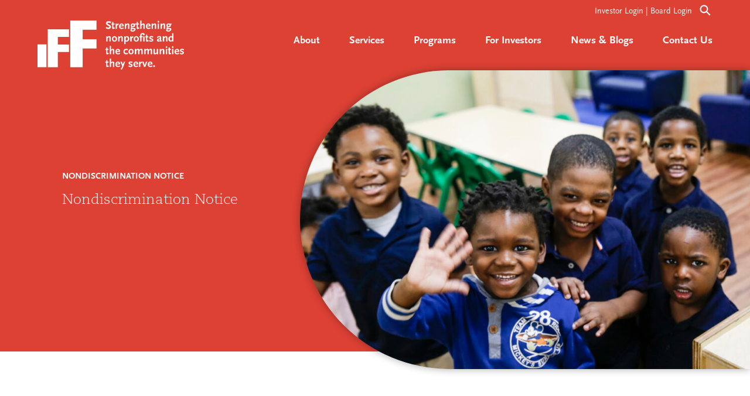

--- FILE ---
content_type: text/html; charset=UTF-8
request_url: https://iff.org/nondiscrimination-notice/
body_size: 17395
content:
<!doctype html>
<html lang="en">
<head>
	
	<meta http-equiv="Content-Type" content="text/html; charset=UTF-8" />
       <meta name="viewport" content="width=device-width, initial-scale=1">
	<meta name="generator" content="WordPress 6.9" /> 
    <meta  content="IFF"/>
<link rel="stylesheet" href="https://use.typekit.net/azd6uft.css">
		<style type="text/css" media="screen, print">
		@import url( https://iff.org/wp-content/themes/IFFTheme2023-Accessibility/style.css );
	</style>
	<link href="https://iff.org/wp-content/themes/IFFTheme2023-Accessibility/scripts/aos.css" rel="stylesheet">		<!-- Google Tag Manager -->
<script>(function(w,d,s,l,i){w[l]=w[l]||[];w[l].push({'gtm.start':
new Date().getTime(),event:'gtm.js'});var f=d.getElementsByTagName(s)[0],
j=d.createElement(s),dl=l!='dataLayer'?'&l='+l:'';j.async=true;j.src=
'https://www.googletagmanager.com/gtm.js?id='+i+dl;f.parentNode.insertBefore(j,f);
})(window,document,'script','dataLayer','GTM-5FCG2WF');</script>
<!-- End Google Tag Manager -->
<!-- Global site tag (gtag.js) - Google Ads: 428237628 -->
				<link rel="stylesheet" type="text/css" href="https://iff.org/wp-content/themes/IFFTheme2023-Accessibility/scripts/slick.css"/>
	<link rel="stylesheet" type="text/css" href="https://iff.org/wp-content/themes/IFFTheme2023-Accessibility/scripts/slick-theme.css"/>
	<link rel="stylesheet" type="text/css" href="https://iff.org/wp-content/themes/IFFTheme2023-Accessibility/scripts/magnific-popup.css"/>

	<link rel="alternate" type="application/rss+xml" title="IFF RSS Feed" href="https://iff.org/feed/" />
	<link rel="alternate" type="application/atom+xml" title="IFF Atom Feed" href="https://iff.org/feed/atom/" />
    <link rel="pingback" href="https://iff.org/xmlrpc.php" />
	
<meta name='robots' content='index, follow, max-image-preview:large, max-snippet:-1, max-video-preview:-1' />

	<!-- This site is optimized with the Yoast SEO Premium plugin v26.5 (Yoast SEO v26.5) - https://yoast.com/wordpress/plugins/seo/ -->
	<title>Nondiscrimination Notice | IFF</title>
	<link rel="canonical" href="https://iff.org/nondiscrimination-notice/" />
	<meta property="og:locale" content="en_US" />
	<meta property="og:type" content="article" />
	<meta property="og:title" content="Nondiscrimination Notice" />
	<meta property="og:url" content="https://iff.org/nondiscrimination-notice/" />
	<meta property="og:site_name" content="IFF" />
	<meta property="article:publisher" content="https://www.facebook.com/IFFcdfi/" />
	<meta property="article:modified_time" content="2024-02-06T20:30:59+00:00" />
	<meta name="twitter:card" content="summary_large_image" />
	<meta name="twitter:site" content="@iffcdfi" />
	<!-- / Yoast SEO Premium plugin. -->


<link rel='dns-prefetch' href='//hcaptcha.com' />
<link rel="alternate" title="oEmbed (JSON)" type="application/json+oembed" href="https://iff.org/wp-json/oembed/1.0/embed?url=https%3A%2F%2Fiff.org%2Fnondiscrimination-notice%2F" />
<link rel="alternate" title="oEmbed (XML)" type="text/xml+oembed" href="https://iff.org/wp-json/oembed/1.0/embed?url=https%3A%2F%2Fiff.org%2Fnondiscrimination-notice%2F&#038;format=xml" />
		<!-- This site uses the Google Analytics by ExactMetrics plugin v8.10.2 - Using Analytics tracking - https://www.exactmetrics.com/ -->
							<script src="//www.googletagmanager.com/gtag/js?id=G-N2VZNP2N2E"  data-cfasync="false" data-wpfc-render="false" type="text/javascript" async></script>
			<script data-cfasync="false" data-wpfc-render="false" type="text/javascript">
				var em_version = '8.10.2';
				var em_track_user = true;
				var em_no_track_reason = '';
								var ExactMetricsDefaultLocations = {"page_location":"https:\/\/iff.org\/nondiscrimination-notice\/","page_referrer":"https:\/\/iff.org\/about\/"};
								if ( typeof ExactMetricsPrivacyGuardFilter === 'function' ) {
					var ExactMetricsLocations = (typeof ExactMetricsExcludeQuery === 'object') ? ExactMetricsPrivacyGuardFilter( ExactMetricsExcludeQuery ) : ExactMetricsPrivacyGuardFilter( ExactMetricsDefaultLocations );
				} else {
					var ExactMetricsLocations = (typeof ExactMetricsExcludeQuery === 'object') ? ExactMetricsExcludeQuery : ExactMetricsDefaultLocations;
				}

								var disableStrs = [
										'ga-disable-G-N2VZNP2N2E',
									];

				/* Function to detect opted out users */
				function __gtagTrackerIsOptedOut() {
					for (var index = 0; index < disableStrs.length; index++) {
						if (document.cookie.indexOf(disableStrs[index] + '=true') > -1) {
							return true;
						}
					}

					return false;
				}

				/* Disable tracking if the opt-out cookie exists. */
				if (__gtagTrackerIsOptedOut()) {
					for (var index = 0; index < disableStrs.length; index++) {
						window[disableStrs[index]] = true;
					}
				}

				/* Opt-out function */
				function __gtagTrackerOptout() {
					for (var index = 0; index < disableStrs.length; index++) {
						document.cookie = disableStrs[index] + '=true; expires=Thu, 31 Dec 2099 23:59:59 UTC; path=/';
						window[disableStrs[index]] = true;
					}
				}

				if ('undefined' === typeof gaOptout) {
					function gaOptout() {
						__gtagTrackerOptout();
					}
				}
								window.dataLayer = window.dataLayer || [];

				window.ExactMetricsDualTracker = {
					helpers: {},
					trackers: {},
				};
				if (em_track_user) {
					function __gtagDataLayer() {
						dataLayer.push(arguments);
					}

					function __gtagTracker(type, name, parameters) {
						if (!parameters) {
							parameters = {};
						}

						if (parameters.send_to) {
							__gtagDataLayer.apply(null, arguments);
							return;
						}

						if (type === 'event') {
														parameters.send_to = exactmetrics_frontend.v4_id;
							var hookName = name;
							if (typeof parameters['event_category'] !== 'undefined') {
								hookName = parameters['event_category'] + ':' + name;
							}

							if (typeof ExactMetricsDualTracker.trackers[hookName] !== 'undefined') {
								ExactMetricsDualTracker.trackers[hookName](parameters);
							} else {
								__gtagDataLayer('event', name, parameters);
							}
							
						} else {
							__gtagDataLayer.apply(null, arguments);
						}
					}

					__gtagTracker('js', new Date());
					__gtagTracker('set', {
						'developer_id.dNDMyYj': true,
											});
					if ( ExactMetricsLocations.page_location ) {
						__gtagTracker('set', ExactMetricsLocations);
					}
										__gtagTracker('config', 'G-N2VZNP2N2E', {"forceSSL":"true"} );
										window.gtag = __gtagTracker;										(function () {
						/* https://developers.google.com/analytics/devguides/collection/analyticsjs/ */
						/* ga and __gaTracker compatibility shim. */
						var noopfn = function () {
							return null;
						};
						var newtracker = function () {
							return new Tracker();
						};
						var Tracker = function () {
							return null;
						};
						var p = Tracker.prototype;
						p.get = noopfn;
						p.set = noopfn;
						p.send = function () {
							var args = Array.prototype.slice.call(arguments);
							args.unshift('send');
							__gaTracker.apply(null, args);
						};
						var __gaTracker = function () {
							var len = arguments.length;
							if (len === 0) {
								return;
							}
							var f = arguments[len - 1];
							if (typeof f !== 'object' || f === null || typeof f.hitCallback !== 'function') {
								if ('send' === arguments[0]) {
									var hitConverted, hitObject = false, action;
									if ('event' === arguments[1]) {
										if ('undefined' !== typeof arguments[3]) {
											hitObject = {
												'eventAction': arguments[3],
												'eventCategory': arguments[2],
												'eventLabel': arguments[4],
												'value': arguments[5] ? arguments[5] : 1,
											}
										}
									}
									if ('pageview' === arguments[1]) {
										if ('undefined' !== typeof arguments[2]) {
											hitObject = {
												'eventAction': 'page_view',
												'page_path': arguments[2],
											}
										}
									}
									if (typeof arguments[2] === 'object') {
										hitObject = arguments[2];
									}
									if (typeof arguments[5] === 'object') {
										Object.assign(hitObject, arguments[5]);
									}
									if ('undefined' !== typeof arguments[1].hitType) {
										hitObject = arguments[1];
										if ('pageview' === hitObject.hitType) {
											hitObject.eventAction = 'page_view';
										}
									}
									if (hitObject) {
										action = 'timing' === arguments[1].hitType ? 'timing_complete' : hitObject.eventAction;
										hitConverted = mapArgs(hitObject);
										__gtagTracker('event', action, hitConverted);
									}
								}
								return;
							}

							function mapArgs(args) {
								var arg, hit = {};
								var gaMap = {
									'eventCategory': 'event_category',
									'eventAction': 'event_action',
									'eventLabel': 'event_label',
									'eventValue': 'event_value',
									'nonInteraction': 'non_interaction',
									'timingCategory': 'event_category',
									'timingVar': 'name',
									'timingValue': 'value',
									'timingLabel': 'event_label',
									'page': 'page_path',
									'location': 'page_location',
									'title': 'page_title',
									'referrer' : 'page_referrer',
								};
								for (arg in args) {
																		if (!(!args.hasOwnProperty(arg) || !gaMap.hasOwnProperty(arg))) {
										hit[gaMap[arg]] = args[arg];
									} else {
										hit[arg] = args[arg];
									}
								}
								return hit;
							}

							try {
								f.hitCallback();
							} catch (ex) {
							}
						};
						__gaTracker.create = newtracker;
						__gaTracker.getByName = newtracker;
						__gaTracker.getAll = function () {
							return [];
						};
						__gaTracker.remove = noopfn;
						__gaTracker.loaded = true;
						window['__gaTracker'] = __gaTracker;
					})();
									} else {
										console.log("");
					(function () {
						function __gtagTracker() {
							return null;
						}

						window['__gtagTracker'] = __gtagTracker;
						window['gtag'] = __gtagTracker;
					})();
									}
			</script>
							<!-- / Google Analytics by ExactMetrics -->
		<style id='wp-img-auto-sizes-contain-inline-css' type='text/css'>
img:is([sizes=auto i],[sizes^="auto," i]){contain-intrinsic-size:3000px 1500px}
/*# sourceURL=wp-img-auto-sizes-contain-inline-css */
</style>
<style id='wp-emoji-styles-inline-css' type='text/css'>

	img.wp-smiley, img.emoji {
		display: inline !important;
		border: none !important;
		box-shadow: none !important;
		height: 1em !important;
		width: 1em !important;
		margin: 0 0.07em !important;
		vertical-align: -0.1em !important;
		background: none !important;
		padding: 0 !important;
	}
/*# sourceURL=wp-emoji-styles-inline-css */
</style>
<style id='wp-block-library-inline-css' type='text/css'>
:root{--wp-block-synced-color:#7a00df;--wp-block-synced-color--rgb:122,0,223;--wp-bound-block-color:var(--wp-block-synced-color);--wp-editor-canvas-background:#ddd;--wp-admin-theme-color:#007cba;--wp-admin-theme-color--rgb:0,124,186;--wp-admin-theme-color-darker-10:#006ba1;--wp-admin-theme-color-darker-10--rgb:0,107,160.5;--wp-admin-theme-color-darker-20:#005a87;--wp-admin-theme-color-darker-20--rgb:0,90,135;--wp-admin-border-width-focus:2px}@media (min-resolution:192dpi){:root{--wp-admin-border-width-focus:1.5px}}.wp-element-button{cursor:pointer}:root .has-very-light-gray-background-color{background-color:#eee}:root .has-very-dark-gray-background-color{background-color:#313131}:root .has-very-light-gray-color{color:#eee}:root .has-very-dark-gray-color{color:#313131}:root .has-vivid-green-cyan-to-vivid-cyan-blue-gradient-background{background:linear-gradient(135deg,#00d084,#0693e3)}:root .has-purple-crush-gradient-background{background:linear-gradient(135deg,#34e2e4,#4721fb 50%,#ab1dfe)}:root .has-hazy-dawn-gradient-background{background:linear-gradient(135deg,#faaca8,#dad0ec)}:root .has-subdued-olive-gradient-background{background:linear-gradient(135deg,#fafae1,#67a671)}:root .has-atomic-cream-gradient-background{background:linear-gradient(135deg,#fdd79a,#004a59)}:root .has-nightshade-gradient-background{background:linear-gradient(135deg,#330968,#31cdcf)}:root .has-midnight-gradient-background{background:linear-gradient(135deg,#020381,#2874fc)}:root{--wp--preset--font-size--normal:16px;--wp--preset--font-size--huge:42px}.has-regular-font-size{font-size:1em}.has-larger-font-size{font-size:2.625em}.has-normal-font-size{font-size:var(--wp--preset--font-size--normal)}.has-huge-font-size{font-size:var(--wp--preset--font-size--huge)}.has-text-align-center{text-align:center}.has-text-align-left{text-align:left}.has-text-align-right{text-align:right}.has-fit-text{white-space:nowrap!important}#end-resizable-editor-section{display:none}.aligncenter{clear:both}.items-justified-left{justify-content:flex-start}.items-justified-center{justify-content:center}.items-justified-right{justify-content:flex-end}.items-justified-space-between{justify-content:space-between}.screen-reader-text{border:0;clip-path:inset(50%);height:1px;margin:-1px;overflow:hidden;padding:0;position:absolute;width:1px;word-wrap:normal!important}.screen-reader-text:focus{background-color:#ddd;clip-path:none;color:#444;display:block;font-size:1em;height:auto;left:5px;line-height:normal;padding:15px 23px 14px;text-decoration:none;top:5px;width:auto;z-index:100000}html :where(.has-border-color){border-style:solid}html :where([style*=border-top-color]){border-top-style:solid}html :where([style*=border-right-color]){border-right-style:solid}html :where([style*=border-bottom-color]){border-bottom-style:solid}html :where([style*=border-left-color]){border-left-style:solid}html :where([style*=border-width]){border-style:solid}html :where([style*=border-top-width]){border-top-style:solid}html :where([style*=border-right-width]){border-right-style:solid}html :where([style*=border-bottom-width]){border-bottom-style:solid}html :where([style*=border-left-width]){border-left-style:solid}html :where(img[class*=wp-image-]){height:auto;max-width:100%}:where(figure){margin:0 0 1em}html :where(.is-position-sticky){--wp-admin--admin-bar--position-offset:var(--wp-admin--admin-bar--height,0px)}@media screen and (max-width:600px){html :where(.is-position-sticky){--wp-admin--admin-bar--position-offset:0px}}
/*wp_block_styles_on_demand_placeholder:694342181dc84*/
/*# sourceURL=wp-block-library-inline-css */
</style>
<style id='classic-theme-styles-inline-css' type='text/css'>
/*! This file is auto-generated */
.wp-block-button__link{color:#fff;background-color:#32373c;border-radius:9999px;box-shadow:none;text-decoration:none;padding:calc(.667em + 2px) calc(1.333em + 2px);font-size:1.125em}.wp-block-file__button{background:#32373c;color:#fff;text-decoration:none}
/*# sourceURL=/wp-includes/css/classic-themes.min.css */
</style>
<link rel='stylesheet' id='wp-components-css' href='https://iff.org/wp-includes/css/dist/components/style.min.css?ver=6.9' type='text/css' media='all' />
<link rel='stylesheet' id='wp-preferences-css' href='https://iff.org/wp-includes/css/dist/preferences/style.min.css?ver=6.9' type='text/css' media='all' />
<link rel='stylesheet' id='wp-block-editor-css' href='https://iff.org/wp-includes/css/dist/block-editor/style.min.css?ver=6.9' type='text/css' media='all' />
<link rel='stylesheet' id='popup-maker-block-library-style-css' href='https://iff.org/wp-content/plugins/popup-maker/dist/packages/block-library-style.css?ver=dbea705cfafe089d65f1' type='text/css' media='all' />
<link rel='stylesheet' id='contact-form-7-css' href='https://iff.org/wp-content/plugins/contact-form-7/includes/css/styles.css?ver=6.1.4' type='text/css' media='all' />
<link rel='stylesheet' id='perfect-pullquotes-styles-css' href='https://iff.org/wp-content/plugins/perfect-pullquotes/perfect-pullquotes.css?ver=1.7.5' type='text/css' media='all' />
<link rel='stylesheet' id='wp-pagenavi-css' href='https://iff.org/wp-content/plugins/wp-pagenavi/pagenavi-css.css?ver=2.70' type='text/css' media='all' />
<link rel='stylesheet' id='search-filter-flatpickr-css' href='https://iff.org/wp-content/plugins/search-filter/assets/css/vendor/flatpickr.min.css?ver=3.1.6' type='text/css' media='all' />
<link rel='stylesheet' id='search-filter-css' href='https://iff.org/wp-content/plugins/search-filter-pro/assets/css/frontend/frontend.css?ver=3.1.6' type='text/css' media='all' />
<link rel='stylesheet' id='search-filter-ugc-styles-css' href='https://iff.org/wp-content/uploads/search-filter/style.css?ver=73' type='text/css' media='all' />
<script type="text/javascript">
		if ( ! Object.hasOwn( window, 'searchAndFilter' ) ) {
			window.searchAndFilter = {};
		}
		</script><script type="text/javascript" src="https://iff.org/wp-content/plugins/google-analytics-dashboard-for-wp/assets/js/frontend-gtag.min.js?ver=8.10.2" id="exactmetrics-frontend-script-js" async="async" data-wp-strategy="async"></script>
<script data-cfasync="false" data-wpfc-render="false" type="text/javascript" id='exactmetrics-frontend-script-js-extra'>/* <![CDATA[ */
var exactmetrics_frontend = {"js_events_tracking":"true","download_extensions":"zip,mp3,mpeg,pdf,docx,pptx,xlsx,rar","inbound_paths":"[{\"path\":\"\\\/go\\\/\",\"label\":\"affiliate\"},{\"path\":\"\\\/recommend\\\/\",\"label\":\"affiliate\"}]","home_url":"https:\/\/iff.org","hash_tracking":"false","v4_id":"G-N2VZNP2N2E"};/* ]]> */
</script>
<script type="text/javascript" src="https://iff.org/wp-content/plugins/search-filter/assets/js/vendor/flatpickr.min.js?ver=3.1.6" id="search-filter-flatpickr-js"></script>
<script type="text/javascript" id="search-filter-js-before">
/* <![CDATA[ */
window.searchAndFilter.frontend = {"fields":{},"queries":{},"library":{"fields":{},"components":{}},"restNonce":"0109dd2f2a","homeUrl":"https:\/\/iff.org","isPro":true,"suggestionsNonce":"2d8e7cb9a4"};
//# sourceURL=search-filter-js-before
/* ]]> */
</script>
<script type="text/javascript" src="https://iff.org/wp-content/plugins/search-filter-pro/assets/js/frontend/frontend.js?ver=3.1.6" id="search-filter-js"></script>
<link rel="https://api.w.org/" href="https://iff.org/wp-json/" /><link rel="alternate" title="JSON" type="application/json" href="https://iff.org/wp-json/wp/v2/pages/55470" /><link rel="EditURI" type="application/rsd+xml" title="RSD" href="https://iff.org/xmlrpc.php?rsd" />

<link rel='shortlink' href='https://iff.org/?p=55470' />
<style>
.h-captcha{position:relative;display:block;margin-bottom:2rem;padding:0;clear:both}.h-captcha[data-size="normal"]{width:302px;height:76px}.h-captcha[data-size="compact"]{width:158px;height:138px}.h-captcha[data-size="invisible"]{display:none}.h-captcha iframe{z-index:1}.h-captcha::before{content:"";display:block;position:absolute;top:0;left:0;background:url(https://iff.org/wp-content/plugins/hcaptcha-for-forms-and-more/assets/images/hcaptcha-div-logo.svg) no-repeat;border:1px solid #fff0;border-radius:4px;box-sizing:border-box}.h-captcha::after{content:"The hCaptcha loading is delayed until user interaction.";font-family:-apple-system,system-ui,BlinkMacSystemFont,"Segoe UI",Roboto,Oxygen,Ubuntu,"Helvetica Neue",Arial,sans-serif;font-size:10px;font-weight:500;position:absolute;top:0;bottom:0;left:0;right:0;box-sizing:border-box;color:#bf1722;opacity:0}.h-captcha:not(:has(iframe))::after{animation:hcap-msg-fade-in .3s ease forwards;animation-delay:2s}.h-captcha:has(iframe)::after{animation:none;opacity:0}@keyframes hcap-msg-fade-in{to{opacity:1}}.h-captcha[data-size="normal"]::before{width:302px;height:76px;background-position:93.8% 28%}.h-captcha[data-size="normal"]::after{width:302px;height:76px;display:flex;flex-wrap:wrap;align-content:center;line-height:normal;padding:0 75px 0 10px}.h-captcha[data-size="compact"]::before{width:158px;height:138px;background-position:49.9% 78.8%}.h-captcha[data-size="compact"]::after{width:158px;height:138px;text-align:center;line-height:normal;padding:24px 10px 10px 10px}.h-captcha[data-theme="light"]::before,body.is-light-theme .h-captcha[data-theme="auto"]::before,.h-captcha[data-theme="auto"]::before{background-color:#fafafa;border:1px solid #e0e0e0}.h-captcha[data-theme="dark"]::before,body.is-dark-theme .h-captcha[data-theme="auto"]::before,html.wp-dark-mode-active .h-captcha[data-theme="auto"]::before,html.drdt-dark-mode .h-captcha[data-theme="auto"]::before{background-image:url(https://iff.org/wp-content/plugins/hcaptcha-for-forms-and-more/assets/images/hcaptcha-div-logo-white.svg);background-repeat:no-repeat;background-color:#333;border:1px solid #f5f5f5}@media (prefers-color-scheme:dark){.h-captcha[data-theme="auto"]::before{background-image:url(https://iff.org/wp-content/plugins/hcaptcha-for-forms-and-more/assets/images/hcaptcha-div-logo-white.svg);background-repeat:no-repeat;background-color:#333;border:1px solid #f5f5f5}}.h-captcha[data-theme="custom"]::before{background-color:initial}.h-captcha[data-size="invisible"]::before,.h-captcha[data-size="invisible"]::after{display:none}.h-captcha iframe{position:relative}div[style*="z-index: 2147483647"] div[style*="border-width: 11px"][style*="position: absolute"][style*="pointer-events: none"]{border-style:none}
</style>

<!-- Schema & Structured Data For WP v1.53 - -->
<script type="application/ld+json" class="saswp-schema-markup-output">
[{"@context":"https:\/\/schema.org\/","@type":"WebPage","@id":"https:\/\/iff.org\/nondiscrimination-notice\/#webpage","name":"Nondiscrimination Notice","url":"https:\/\/iff.org\/nondiscrimination-notice\/","lastReviewed":"2024-02-06T14:30:59-06:00","dateCreated":"2024-02-06T14:29:36-06:00","inLanguage":"en-US","description":"","keywords":"","mainEntity":{"@type":"Article","mainEntityOfPage":"https:\/\/iff.org\/nondiscrimination-notice\/","headline":"Nondiscrimination Notice","description":"","keywords":"","datePublished":"2024-02-06T14:29:36-06:00","dateModified":"2024-02-06T14:30:59-06:00","author":{"@type":"Person","name":"admin","url":"https:\/\/iff.org\/author\/admin\/","sameAs":[],"image":{"@type":"ImageObject","url":"https:\/\/secure.gravatar.com\/avatar\/f8b0c0fa5bd3409e134ba6ab0d8fbd5483ec2c7e1dee837e936f8de578309b68?s=96&d=mm&r=g","height":96,"width":96}},"publisher":{"@type":"Organization","name":"IFF (formerly Illinois Facilities Fund)","url":"https:\/\/iff.org","logo":{"@type":"ImageObject","url":"https:\/\/iff.org\/wp-content\/uploads\/2019\/01\/IFFlogo_onlyletters_red.gif","width":720,"height":563}},"image":{"@type":"ImageObject","@id":"https:\/\/iff.org\/nondiscrimination-notice\/#primaryimage","url":"https:\/\/iff.org\/wp-content\/uploads\/2023\/03\/cropped-Favicon.png","width":"512","height":"512"}},"reviewedBy":{"@type":"Organization","name":"IFF (formerly Illinois Facilities Fund)","url":"https:\/\/iff.org","logo":{"@type":"ImageObject","url":"https:\/\/iff.org\/wp-content\/uploads\/2019\/01\/IFFlogo_onlyletters_red.gif","width":720,"height":563}},"publisher":{"@type":"Organization","name":"IFF (formerly Illinois Facilities Fund)","url":"https:\/\/iff.org","logo":{"@type":"ImageObject","url":"https:\/\/iff.org\/wp-content\/uploads\/2019\/01\/IFFlogo_onlyletters_red.gif","width":720,"height":563}}}]
</script>

<style>
span[data-name="hcap-cf7"] .h-captcha{margin-bottom:0}span[data-name="hcap-cf7"]~input[type="submit"],span[data-name="hcap-cf7"]~button[type="submit"]{margin-top:2rem}
</style>
<link rel="icon" href="https://iff.org/wp-content/uploads/2023/03/cropped-Favicon-32x32.png" sizes="32x32" />
<link rel="icon" href="https://iff.org/wp-content/uploads/2023/03/cropped-Favicon-192x192.png" sizes="192x192" />
<link rel="apple-touch-icon" href="https://iff.org/wp-content/uploads/2023/03/cropped-Favicon-180x180.png" />
<meta name="msapplication-TileImage" content="https://iff.org/wp-content/uploads/2023/03/cropped-Favicon-270x270.png" />
		<style type="text/css" id="wp-custom-css">
			.listingitem p {margin-top: 0;}		</style>
		

</head>
<body class="wp-singular page-template-default page page-id-55470 wp-embed-responsive wp-theme-IFFTheme2023-Accessibility">
	<a href="#main" class="screen-reader-text skip-to-main-content-link">Skip to main content </a>
	<header id="header" >
		<div class="wrapper"><div id="headertop"><a href="https://iff.org/investorlogin/">Investor Login</a><span aria-hidden="true"> | </span><a href="https://iff.org/boardlogin/">Board Login</a><div class="search-container">
			<form id="searchform" method="get" action="https://iff.org/index.php">
      <input type="text" name="s" class="search expandright" id="searchright" size="15" value="" placeholder="Search" aria-label="Search" /> <label class="button searchbutton" for="searchright" /><span class="mglass" aria-hidden="true">&#9906;</span><span class="sr-only">Search</span></form>
</div></div>
			
			<div id="logo"><a href="https://iff.org">
<svg id="IFFLogo" aria-labelledby="iff-logo" role="img" data-name="Layer 1" xmlns="http://www.w3.org/2000/svg" viewBox="0 0 207.6 69.8"><polygon class="cls-2" points="28.8 66.2 14.5 66.2 14.5 12.5 44.6 12.5 44.6 23.2 28.8 23.2 28.8 34 44.6 34 44.6 44.7 28.8 44.7 28.8 66.2"/>
  <rect class="cls-1" y="33.9" width="12.7" height="32.3"/>
  <g>
    <path class="cls-1" d="M103.5,3.8c-1.1-.5-2-.8-2.7-.8-.9,0-1.6,.4-1.6,1,0,.4,.3,.7,1,1.1,1.6,.9,2.7,1.5,3.2,2,.4,.4,.7,1.2,.7,1.9,0,1.9-1.4,3-3.7,3-.3,0-.6,0-.9-.1-.8-.1-1.1-.2-2.2-.7-.1-.1-.4-.2-.7-.3l.8-1.9c.8,.4,1.1,.6,1.5,.7,.5,.2,1.1,.3,1.5,.3,.9,0,1.5-.4,1.5-1.1,0-.4-.2-.8-.9-1.1l-1.6-.9c-1.9-1.1-2.4-1.8-2.4-2.9,0-.5,.2-1.1,.4-1.5,.2-.3,.4-.5,.8-.8,.8-.5,1.4-.7,2.7-.7,.7,0,1.3,.1,2,.3,.5,.2,.8,.3,1.5,.6l-.9,1.9Z"/>
    <path class="cls-1" d="M109,11.5c-.6,.3-1.1,.5-1.7,.5-1,0-1.5-.5-1.5-1.6V5.8h-1.1v-1.2l1.1-.2V2.1h1.8v2.2h1.6v1.4h-1.6v3.3c0,.8,.1,1.1,.4,1.1,.2,0,.5-.1,1-.5l.6,1.4c-.1,.3-.4,.4-.6,.5"/>
    <path class="cls-1" d="M114.6,6.6c-.2-.2-.4-.2-.6-.2-.3,0-.6,.2-.9,.6-.4,.4-.5,.9-.5,1.4v3.4h-1.9V4.4h1.6l.1,1.6c.7-1.3,1.2-1.7,1.8-1.7,.4,0,.7,.2,1,.5l-.6,1.8Z"/>
    <path class="cls-1" d="M121.5,11.5c-.8,.4-1.6,.5-2.4,.5-2.2,0-3.6-1.5-3.6-3.7,0-2.4,1.6-4.1,3.7-4.1,1.8,0,3.1,1.4,3.1,3.4v.8h-4.9c0,.6,.1,.9,.3,1.2,.3,.5,1,.9,1.7,.9,.3,0,.6,0,.9-.1,.4-.1,.7-.3,1.4-.7l.7,1.5c-.4,.1-.7,.2-.9,.3m-2.4-5.9c-.8,0-1.4,.6-1.6,1.6h2.9c-.1-1.1-.4-1.6-1.3-1.6"/>
    <path class="cls-1" d="M128.3,11.8V7c0-.9-.2-1.3-.6-1.3s-1,.4-1.8,1.3l-.3,.3v4.5h-1.9V4.4h1.9v1.2c.9-1,1.6-1.4,2.6-1.4,1.3,0,2,.7,2,2.1v5.5h-1.9Z"/>
    <path class="cls-1" d="M138,5.8c.3,.4,.3,.6,.3,1.1,0,1.7-1.3,2.8-3.3,2.8h-.5c-.5,.4-.7,.6-.7,.8s.1,.2,.5,.2h2.6c1.5,0,2.1,.6,2.1,1.8,0,1.9-1.8,3.2-4.3,3.2-1.8,0-3.1-.8-3.1-1.9,0-.6,.3-1.1,1.2-1.8-.7-.3-1-.6-1-1s.3-.8,1-1.2c.1-.1,.3-.2,.5-.3-.3-.3-.5-.4-.7-.6-.4-.5-.7-1.1-.7-1.8,0-1.8,1.2-2.9,3.2-2.9,.5,0,.8,.1,1.6,.3h1.1l1.5-.1v1.4h-1.3Zm-1.7,6.5h-2.3c-.1,.1-.1,.2-.2,.3-.2,.4-.4,.7-.4,.8,0,.5,.7,.8,1.6,.8,.6,0,1.2-.2,1.6-.6,.4-.3,.6-.6,.6-.9,0-.3-.3-.4-.9-.4m-1.2-6.8c-.7,0-1.2,.6-1.2,1.4s.5,1.4,1.2,1.4,1.2-.6,1.2-1.4c.1-.7-.5-1.4-1.2-1.4"/>
    <path class="cls-1" d="M143.7,11.5c-.6,.3-1.1,.5-1.7,.5-1,0-1.5-.5-1.5-1.6V5.8h-1.1v-1.2l1.1-.2V2.1h1.8v2.2h1.6v1.4h-1.6v3.3c0,.8,.1,1.1,.4,1.1,.2,0,.5-.1,1-.5l.6,1.4c-.2,.3-.4,.4-.6,.5"/>
    <path class="cls-1" d="M150.1,11.8V7c0-.9-.2-1.3-.6-1.3s-1,.4-1.8,1.3l-.3,.3v4.5h-1.9V.1h1.9V5.6c.9-1,1.6-1.4,2.6-1.4,1.3,0,2,.7,2,2.1v5.5s-1.9,0-1.9,0Z"/>
    <path class="cls-1" d="M159.5,11.5c-.8,.4-1.6,.5-2.4,.5-2.2,0-3.6-1.5-3.6-3.7,0-2.4,1.6-4.1,3.7-4.1,1.8,0,3.1,1.4,3.1,3.4v.8h-4.9c0,.6,.1,.9,.3,1.2,.3,.5,1,.9,1.7,.9,.3,0,.6,0,.9-.1,.4-.1,.7-.3,1.4-.7l.7,1.5c-.5,.1-.7,.2-.9,.3m-2.5-5.9c-.8,0-1.4,.6-1.6,1.6h2.9c0-1.1-.4-1.6-1.3-1.6"/>
    <path class="cls-1" d="M166.3,11.8V7c0-.9-.2-1.3-.6-1.3s-1,.4-1.8,1.3l-.3,.3v4.5h-1.9V4.4h1.9v1.2c.9-1,1.6-1.4,2.6-1.4,1.3,0,2,.7,2,2.1v5.5h-1.9Z"/>
    <path class="cls-1" d="M171.3,3c-.6,0-1.1-.6-1.1-1.3s.5-1.3,1.1-1.3,1.1,.6,1.1,1.3c-.1,.7-.5,1.3-1.1,1.3m-1,1.4h1.9v7.4h-1.9V4.4Z"/>
    <path class="cls-1" d="M179,11.8V7c0-.9-.2-1.3-.6-1.3s-1,.4-1.8,1.3l-.3,.3v4.5h-1.9V4.4h1.9v1.2c.9-1,1.6-1.4,2.6-1.4,1.3,0,2,.7,2,2.1v5.5h-1.9Z"/>
    <path class="cls-1" d="M188.7,5.8c.3,.4,.3,.6,.3,1.1,0,1.7-1.3,2.8-3.3,2.8h-.5c-.5,.4-.7,.6-.7,.8s.1,.2,.5,.2h2.6c1.5,0,2.1,.6,2.1,1.8,0,1.9-1.8,3.2-4.3,3.2-1.8,0-3.1-.8-3.1-1.9,0-.6,.3-1.1,1.2-1.8-.7-.3-1-.6-1-1s.3-.8,1-1.2c.1-.1,.3-.2,.5-.3-.3-.3-.5-.4-.7-.6-.4-.5-.7-1.1-.7-1.8,0-1.8,1.2-2.9,3.2-2.9,.5,0,.8,.1,1.6,.3h1.1l1.5-.1v1.4h-1.3Zm-1.7,6.5h-2.3c-.1,.1-.1,.2-.2,.3-.2,.4-.4,.7-.4,.8,0,.5,.7,.8,1.6,.8,.6,0,1.2-.2,1.6-.6,.4-.3,.6-.6,.6-.9,0-.3-.3-.4-.9-.4m-1.2-6.8c-.7,0-1.2,.6-1.2,1.4s.5,1.4,1.2,1.4,1.2-.6,1.2-1.4c0-.7-.5-1.4-1.2-1.4"/>
    <path class="cls-1" d="M101.9,29.8v-4.8c0-.9-.2-1.3-.6-1.3s-1,.4-1.8,1.3l-.3,.3v4.5h-1.9v-7.4h1.9v1.2c.9-1,1.6-1.4,2.6-1.4,1.3,0,2,.7,2,2.1v5.5c.1,0-1.9,0-1.9,0Z"/>
    <path class="cls-1" d="M109.1,30c-2.1,0-3.7-1.7-3.7-3.9s1.6-3.9,3.7-3.9,3.7,1.7,3.7,3.9c0,2.2-1.6,3.9-3.7,3.9m0-6.3c-1,0-1.8,1.1-1.8,2.4s.8,2.4,1.8,2.4,1.8-1.1,1.8-2.4c-.1-1.3-.9-2.4-1.8-2.4"/>
    <path class="cls-1" d="M118.9,29.8v-4.8c0-.9-.2-1.3-.6-1.3s-1,.4-1.8,1.3l-.3,.3v4.5h-1.9v-7.4h1.9v1.2c.9-1,1.6-1.4,2.6-1.4,1.3,0,2,.7,2,2.1v5.5s-1.9,0-1.9,0Z"/>
    <path class="cls-1" d="M126.4,30h-.6c-.4-.1-.6-.2-1-.5v4h-1.9v-11.1h1.9v1c.4-.5,.6-.7,.8-.8,.4-.2,.8-.4,1.3-.4,1.8,0,3.1,1.6,3.1,3.7,0,2.3-1.6,4.1-3.6,4.1m.1-6.3c-.6,0-1.2,.4-1.6,1.2v2.5c0,.5,.1,.7,.4,.9,.3,.1,.6,.2,.9,.2,1,0,1.8-1.1,1.8-2.5,0-1.3-.6-2.3-1.5-2.3"/>
    <path class="cls-1" d="M135.4,24.6c-.2-.2-.4-.2-.6-.2-.3,0-.6,.2-.9,.6-.4,.4-.5,.9-.5,1.4v3.4h-1.9v-7.4h1.6l.1,1.6c.7-1.3,1.2-1.7,1.8-1.7,.4,0,.7,.2,1,.5l-.6,1.8Z"/>
    <path class="cls-1" d="M140,30c-2.1,0-3.7-1.7-3.7-3.9s1.6-3.9,3.7-3.9,3.7,1.7,3.7,3.9c.1,2.2-1.5,3.9-3.7,3.9m0-6.3c-1,0-1.8,1.1-1.8,2.4s.8,2.4,1.8,2.4,1.8-1.1,1.8-2.4c0-1.3-.8-2.4-1.8-2.4"/>
    <path class="cls-1" d="M150.4,20c-.7-.4-1-.5-1.5-.5s-.8,.2-1.1,.5c-.3,.4-.4,.8-.4,1.9v.4h1.6v1.4h-1.6v6h-1.9v-6h-1.2v-1.2l1.2-.2v-1c0-2.2,1.2-3.5,3.2-3.5,.3,0,.6,0,.9,.1,.6,.1,.9,.2,1.6,.5l-.8,1.6Z"/>
    <path class="cls-1" d="M150.8,21c-.6,0-1.1-.6-1.1-1.3s.5-1.3,1.1-1.3,1.1,.6,1.1,1.3c-.1,.7-.5,1.3-1.1,1.3m-1,1.4h1.9v7.4h-1.9v-7.4Z"/>
    <path class="cls-1" d="M157,29.5c-.6,.3-1.1,.5-1.7,.5-1,0-1.5-.5-1.5-1.6v-4.6h-1.1v-1.2l1.1-.2v-2.2h1.8v2.2h1.6v1.4h-1.6v3.3c0,.8,.1,1.1,.4,1.1,.2,0,.5-.1,1-.5l.6,1.4c-.1,.2-.4,.3-.6,.4"/>
    <path class="cls-1" d="M163.6,24.4c-.2-.1-.4-.2-.5-.3-.5-.3-1.2-.5-1.7-.5-.7,0-1.2,.3-1.2,.7,0,.3,.3,.5,.9,.8,.8,.3,1.9,.8,2.2,1,.5,.3,.8,1,.8,1.6,0,1.4-1.2,2.3-3,2.3-.4,0-.8,0-1.2-.1-.7-.1-1-.3-1.8-.7l.6-1.6c.8,.5,1.1,.6,1.6,.8,.3,.1,.6,.1,.8,.1,.7,0,1.2-.2,1.2-.6,0-.3-.2-.6-.8-.8l-1.3-.5c-1.3-.5-1.9-1.2-1.9-2.2,0-1.4,1.2-2.3,3-2.3,.4,0,.8,0,1.2,.1,.7,.1,1,.2,1.6,.6l-.5,1.6Z"/>
    <path class="cls-1" d="M175.6,29.9h-.4c-1,0-1.3-.2-1.6-.8-.7,.6-1.3,.9-2.1,.9-1.3,0-2.2-.8-2.2-2,0-.3,.1-.5,.1-.8,.3-.7,.7-1,1.8-1.4l2.1-.6v-.6c0-.8-.3-1.2-.9-1.2s-1,.3-1,.7v.2l-1.8,.4c-.1-.2-.1-.3-.1-.5,0-1.3,1.2-2.1,3.2-2.1,1.8,0,2.6,.7,2.6,2.4v3.1c0,.7,.1,.8,.6,.8l-.3,1.5Zm-2.2-3.4l-1.9,.6c-.1,.3-.1,.4-.1,.6,0,.5,.3,.8,.8,.8,.2,0,.5-.1,.8-.2,.1-.1,.2-.1,.5-.3v-1.5h-.1Z"/>
    <path class="cls-1" d="M182.2,29.8v-4.8c0-.9-.2-1.3-.6-1.3s-1,.4-1.8,1.3l-.3,.3v4.5h-1.9v-7.4h1.9v1.2c.9-1,1.6-1.4,2.6-1.4,1.3,0,2,.7,2,2.1v5.5h-1.9Z"/>
    <path class="cls-1" d="M190.7,29.8v-1c-.3,.4-.4,.6-.8,.8-.4,.3-.9,.4-1.4,.4-1.8,0-3.1-1.6-3.1-3.7,0-2.3,1.6-4.2,3.6-4.2,.2,0,.4,0,.7,.1,.4,.1,.6,.2,1,.4v-4.5h1.9v11.7h-1.9Zm0-4.4c0-.4,0-.8-.1-1-.1-.4-.7-.7-1.2-.7-1.1,0-1.8,1-1.8,2.4,0,1.3,.6,2.3,1.5,2.3,.6,0,1.2-.4,1.6-1.1v-1.9h0Z"/>
    <path class="cls-1" d="M100.5,47.5c-.6,.3-1.1,.5-1.7,.5-1,0-1.5-.5-1.5-1.6v-4.6h-1.1v-1.2l1.1-.2v-2.2h1.8v2.2h1.6v1.4h-1.6v3.3c0,.8,.1,1.1,.4,1.1,.2,0,.5-.1,1-.5l.6,1.4c-.2,.2-.4,.3-.6,.4"/>
    <path class="cls-1" d="M106.9,47.8v-4.8c0-.9-.2-1.3-.6-1.3s-1,.4-1.8,1.3l-.3,.3v4.5h-1.9v-11.7h1.9v5.5c.9-1,1.6-1.4,2.6-1.4,1.3,0,2,.7,2,2.1v5.5s-1.9,0-1.9,0Z"/>
    <path class="cls-1" d="M116.3,47.5c-.8,.4-1.6,.5-2.4,.5-2.2,0-3.6-1.5-3.6-3.7,0-2.4,1.6-4.1,3.7-4.1,1.8,0,3.1,1.4,3.1,3.4v.8h-4.9c0,.6,.1,.9,.3,1.2,.3,.5,1,.9,1.7,.9,.3,0,.6,0,.9-.1,.4-.1,.7-.3,1.4-.7l.7,1.5c-.5,.1-.7,.2-.9,.3m-2.5-5.9c-.8,0-1.4,.6-1.6,1.6h2.9c0-1.1-.4-1.6-1.3-1.6"/>
    <path class="cls-1" d="M127.7,47.6c-.7,.3-1.4,.4-2.2,.4-2.3,0-3.8-1.5-3.8-3.9s1.6-4,4-4c.4,0,.8,0,1.2,.1,.5,.1,.8,.2,1.4,.6l-.9,1.5c-.6-.4-.9-.6-1.5-.6-1.3,0-2.2,1-2.2,2.4,0,1.3,.8,2.2,2,2.2,.6,0,1.1-.2,1.9-.6l.7,1.6c-.2,.1-.4,.2-.6,.3"/>
    <path class="cls-1" d="M132.6,48c-2.1,0-3.7-1.7-3.7-3.9s1.6-3.9,3.7-3.9,3.7,1.7,3.7,3.9-1.6,3.9-3.7,3.9m0-6.3c-1,0-1.8,1.1-1.8,2.4s.8,2.4,1.8,2.4,1.8-1.1,1.8-2.4-.8-2.4-1.8-2.4"/>
    <path class="cls-1" d="M147.1,47.8v-4.8c0-.9-.2-1.3-.6-1.3-.2,0-.6,.2-1,.5-.3,.2-.5,.5-1,1v4.5h-1.9v-4.8c0-.9-.2-1.3-.6-1.3s-1,.4-1.8,1.3l-.3,.3v4.5h-2v-7.4h1.9v1.2c.9-1,1.6-1.4,2.6-1.4,1.1,0,1.8,.5,2,1.5,.8-1,1.7-1.5,2.6-1.5,1.3,0,2,.7,2,2.1v5.5l-1.9,.1h0Z"/>
    <path class="cls-1" d="M160.4,47.8v-4.8c0-.9-.2-1.3-.6-1.3-.2,0-.6,.2-1,.5-.3,.2-.5,.5-1,1v4.5h-1.9v-4.8c0-.9-.2-1.3-.6-1.3s-1,.4-1.8,1.3l-.3,.3v4.5h-1.9v-7.4h1.9v1.2c.9-1,1.6-1.4,2.6-1.4,1.1,0,1.8,.5,2,1.5,.8-1,1.7-1.5,2.6-1.5,1.3,0,2,.7,2,2.1v5.5l-2,.1h0Z"/>
    <path class="cls-1" d="M169,47.8v-1.2c-.9,1-1.6,1.4-2.6,1.4-1.3,0-2-.7-2-2.1v-5.5h1.9v4.8c0,.9,.2,1.3,.6,1.3s1-.4,1.8-1.3l.3-.3v-4.5h1.9v7.4s-1.9,0-1.9,0Z"/>
    <path class="cls-1" d="M177.8,47.8v-4.8c0-.9-.2-1.3-.6-1.3s-1,.4-1.8,1.3l-.3,.3v4.5h-1.9v-7.4h1.9v1.2c.9-1,1.6-1.4,2.6-1.4,1.3,0,2,.7,2,2.1v5.5h-1.9Z"/>
    <path class="cls-1" d="M182.8,39c-.6,0-1.1-.6-1.1-1.3s.5-1.3,1.1-1.3,1.1,.6,1.1,1.3-.5,1.3-1.1,1.3m-1,1.4h1.9v7.4h-1.9v-7.4Z"/>
    <path class="cls-1" d="M189,47.5c-.6,.3-1.1,.5-1.7,.5-1,0-1.5-.5-1.5-1.6v-4.6h-1.1v-1.2l1.1-.2v-2.2h1.8v2.2h1.6v1.4h-1.6v3.3c0,.8,.1,1.1,.4,1.1,.2,0,.5-.1,1-.5l.6,1.4c-.1,.2-.4,.3-.6,.4"/>
    <path class="cls-1" d="M191.7,39c-.6,0-1.1-.6-1.1-1.3s.5-1.3,1.1-1.3,1.1,.6,1.1,1.3-.5,1.3-1.1,1.3m-1,1.4h1.9v7.4h-1.9v-7.4Z"/>
    <path class="cls-1" d="M200.1,47.5c-.8,.4-1.6,.5-2.4,.5-2.2,0-3.6-1.5-3.6-3.7,0-2.4,1.6-4.1,3.7-4.1,1.8,0,3.1,1.4,3.1,3.4v.8h-5c0,.6,.1,.9,.3,1.2,.3,.5,1,.9,1.7,.9,.3,0,.6,0,.9-.1,.4-.1,.7-.3,1.4-.7l.7,1.5c-.4,.1-.7,.2-.8,.3m-2.5-5.9c-.8,0-1.4,.6-1.6,1.6h2.9c0-1.1-.4-1.6-1.3-1.6"/>
    <path class="cls-1" d="M207.1,42.4c-.2-.1-.4-.2-.5-.3-.5-.3-1.2-.5-1.7-.5-.7,0-1.2,.3-1.2,.7,0,.3,.3,.5,.9,.8,.8,.3,1.9,.8,2.2,1,.5,.3,.8,1,.8,1.6,0,1.4-1.2,2.3-3,2.3-.4,0-.8,0-1.2-.1-.7-.1-1-.3-1.8-.7l.6-1.6c.8,.5,1.1,.6,1.6,.8,.3,.1,.6,.1,.8,.1,.7,0,1.2-.2,1.2-.6,0-.3-.2-.6-.8-.8l-1.3-.5c-1.3-.5-1.9-1.2-1.9-2.2,0-1.4,1.2-2.3,3-2.3,.4,0,.8,0,1.2,.1,.7,.1,1,.2,1.6,.6l-.5,1.6Z"/>
    <path class="cls-1" d="M100.5,65.5c-.6,.3-1.1,.5-1.7,.5-1,0-1.5-.5-1.5-1.6v-4.6h-1.1v-1.2l1.1-.2v-2.2h1.8v2.2h1.6v1.4h-1.6v3.3c0,.8,.1,1.1,.4,1.1,.2,0,.5-.1,1-.5l.6,1.4c-.2,.2-.4,.3-.6,.4"/>
    <path class="cls-1" d="M106.9,65.8v-4.8c0-.9-.2-1.3-.6-1.3s-1,.4-1.8,1.3l-.3,.3v4.5h-1.9v-11.7h1.9v5.5c.9-1,1.6-1.4,2.6-1.4,1.3,0,2,.7,2,2.1v5.5h-1.9Z"/>
    <path class="cls-1" d="M116.3,65.5c-.8,.4-1.6,.5-2.4,.5-2.2,0-3.6-1.5-3.6-3.7,0-2.4,1.6-4.1,3.7-4.1,1.8,0,3.1,1.4,3.1,3.4v.8h-4.9c0,.6,.1,.9,.3,1.2,.3,.5,1,.9,1.7,.9,.3,0,.6,0,.9-.1,.4-.1,.7-.3,1.4-.7l.7,1.5c-.5,.1-.7,.2-.9,.3m-2.5-5.9c-.8,0-1.4,.6-1.6,1.6h2.9c0-1.1-.4-1.6-1.3-1.6"/>
    <path class="cls-1" d="M121.7,65.4c-.4,1.1-.7,1.6-1.2,2.5-.5,.8-.7,1.1-1.3,1.9l-1.6-1c.7-.8,1-1.1,1.4-1.7,.5-.8,.7-1.2,1.1-2.4l-2.7-6.3h2.1l1.3,3.3,.2,.9,.2-.9,1.1-3.3h1.9l-2.5,7Z"/>
    <path class="cls-1" d="M134.3,60.4c-.2-.1-.4-.2-.5-.3-.5-.3-1.2-.5-1.7-.5-.7,0-1.2,.3-1.2,.7,0,.3,.3,.5,.9,.8,.8,.3,1.9,.8,2.2,1,.5,.3,.8,1,.8,1.6,0,1.4-1.2,2.3-3,2.3-.4,0-.8,0-1.2-.1-.7-.1-1-.3-1.8-.7l.6-1.6c.8,.5,1.1,.6,1.6,.8,.3,.1,.6,.1,.8,.1,.7,0,1.2-.2,1.2-.6,0-.3-.2-.6-.8-.8l-1.3-.5c-1.3-.5-1.9-1.2-1.9-2.2,0-1.4,1.2-2.3,3-2.3,.4,0,.8,0,1.2,.1,.7,.1,1,.2,1.6,.6l-.5,1.6Z"/>
    <path class="cls-1" d="M141.9,65.5c-.8,.4-1.6,.5-2.4,.5-2.2,0-3.6-1.5-3.6-3.7,0-2.4,1.6-4.1,3.7-4.1,1.8,0,3.1,1.4,3.1,3.4v.8h-4.9c0,.6,.1,.9,.3,1.2,.3,.5,1,.9,1.7,.9,.3,0,.6,0,.9-.1,.4-.1,.7-.3,1.4-.7l.7,1.5c-.5,.1-.8,.2-.9,.3m-2.5-5.9c-.8,0-1.4,.6-1.6,1.6h2.9c0-1.1-.4-1.6-1.3-1.6"/>
    <path class="cls-1" d="M147.8,60.6c-.2-.2-.4-.2-.6-.2-.3,0-.6,.2-.9,.6-.4,.4-.5,.9-.5,1.4v3.4h-1.9v-7.4h1.6l.1,1.6c.7-1.3,1.2-1.7,1.8-1.7,.4,0,.7,.2,1,.5l-.6,1.8Z"/>
    <polygon class="cls-1" points="152.8 65.8 150.9 65.8 148.4 58.4 150.4 58.4 151.9 63.3 152 63.6 152 63.3 153.7 58.4 155.7 58.4 152.8 65.8"/>
    <path class="cls-1" d="M162.2,65.5c-.8,.4-1.6,.5-2.4,.5-2.2,0-3.6-1.5-3.6-3.7,0-2.4,1.6-4.1,3.7-4.1,1.8,0,3.1,1.4,3.1,3.4v.8h-4.9c0,.6,.1,.9,.3,1.2,.3,.5,1,.9,1.7,.9,.3,0,.6,0,.9-.1,.4-.1,.7-.3,1.4-.7l.7,1.5c-.5,.1-.8,.2-.9,.3m-2.5-5.9c-.8,0-1.4,.6-1.6,1.6h2.9c0-1.1-.4-1.6-1.3-1.6"/>
    <path class="cls-1" d="M165.3,66c-.7,0-1.3-.6-1.3-1.3s.6-1.3,1.3-1.3,1.3,.6,1.3,1.3c-.1,.8-.6,1.3-1.3,1.3"/>
    <polygon class="cls-2" points="64 66.2 46.4 66.2 46.4 0 83.6 0 83.6 13.1 64 13.1 64 26.5 83.6 26.5 83.6 39.7 64 39.7 64 66.2"/>
  </g>
</svg></a></div>
			
	    <div id="menu">
			<button id="mobnav-btn" class="menuButton" aria-label="Menu">
    <div class="topBar"></div>
    <div class="middleBar"></div>
    <div class="bottomBar"></div>
  </button>
<div id="desktopmenu"><nav aria-label="Main"><h2 class="sr-only">Site Navigation</h2>
<div class="main-menu"><ul id="menu-main-menu" class="menu"><li id="menu-item-53099" class="menu_about msimple menu-item menu-item-type-post_type menu-item-object-page menu-item-has-children menu-item-53099"><a href="https://iff.org/about/">About</a>
<ul class="sub-menu">
	<li id="menu-item-54073" class="menu-item menu-item-type-post_type menu-item-object-page menu-item-54073"><a href="https://iff.org/about/">About Us</a></li>
	<li id="menu-item-54075" class="menu-item menu-item-type-post_type menu-item-object-page menu-item-54075"><a href="https://iff.org/about/equity-diversity-and-inclusion-at-iff/">Equity, Diversity, and Inclusion</a></li>
	<li id="menu-item-54072" class="menu-item menu-item-type-post_type menu-item-object-page menu-item-54072"><a href="https://iff.org/about/staff/">Our People</a></li>
</ul>
</li>
<li id="menu-item-53098" class="menu_services menu-item menu-item-type-post_type menu-item-object-page menu-item-has-children menu-item-53098"><a href="https://iff.org/services/">Services</a>
<ul class="sub-menu">
	<li id="menu-item-53104" class="menu-item menu-item-type-post_type menu-item-object-page menu-item-53104"><a href="https://iff.org/services/capital-solutions/">Capital Solutions</a></li>
	<li id="menu-item-54084" class="menu-item menu-item-type-post_type menu-item-object-page menu-item-54084"><a href="https://iff.org/services/affordable-housing/">&#8211; Affordable Housing</a></li>
	<li id="menu-item-59180" class="menu-item menu-item-type-post_type menu-item-object-page menu-item-59180"><a href="https://iff.org/services/nmtc/">&#8211; New Markets Tax Credits</a></li>
	<li id="menu-item-54208" class="menu-item menu-item-type-post_type menu-item-object-page menu-item-54208"><a href="https://iff.org/services/real-estate/">Real Estate Solutions</a></li>
	<li id="menu-item-59060" class="menu-item menu-item-type-post_type menu-item-object-page menu-item-59060"><a href="https://iff.org/services/community-development-solutions/">Community Development Solutions</a></li>
	<li id="menu-item-54446" class="menu-item menu-item-type-post_type menu-item-object-page menu-item-54446"><a href="https://iff.org/services/home-first/">Home First</a></li>
	<li id="menu-item-54100" class="menu-item menu-item-type-post_type menu-item-object-page menu-item-54100"><a href="https://iff.org/services/research/">Research</a></li>
	<li id="menu-item-54079" class="cta menu-item menu-item-type-post_type menu-item-object-page menu-item-54079"><a href="https://iff.org/services/">View All Services</a></li>
	<li id="menu-item-59181" class="blank menu-item menu-item-type-custom menu-item-object-custom menu-item-59181"><a href="#">Blank</a></li>
	<li id="menu-item-59182" class="blank menu-item menu-item-type-custom menu-item-object-custom menu-item-59182"><a href="#">Blank</a></li>
	<li id="menu-item-59183" class="blank menu-item menu-item-type-custom menu-item-object-custom menu-item-59183"><a href="#">Blank</a></li>
</ul>
</li>
<li id="menu-item-53092" class="menu_programs menu-item menu-item-type-post_type menu-item-object-page menu-item-has-children menu-item-53092"><a href="https://iff.org/programs/">Programs</a>
<ul class="sub-menu">
	<li id="menu-item-54478" class="menu-item menu-item-type-post_type menu-item-object-page menu-item-54478"><a href="https://iff.org/programs/initiatives/">Initiatives</a></li>
	<li id="menu-item-54477" class="menu-item menu-item-type-post_type menu-item-object-page menu-item-54477"><a href="https://iff.org/programs/learning-spaces/">Learning Spaces</a></li>
	<li id="menu-item-53093" class="menu-item menu-item-type-post_type menu-item-object-page menu-item-53093"><a href="https://iff.org/programs/stronger-nonprofit-initiatives/">Stronger Nonprofits Initiative</a></li>
	<li id="menu-item-54078" class="cta menu-item menu-item-type-post_type menu-item-object-page menu-item-54078"><a href="https://iff.org/programs/">View All Programs</a></li>
</ul>
</li>
<li id="menu-item-53091" class="menu_investors menu-item menu-item-type-post_type menu-item-object-page menu-item-53091"><a href="https://iff.org/for-investors/">For Investors</a></li>
<li id="menu-item-53090" class="menu_news menu-item menu-item-type-post_type menu-item-object-page menu-item-53090"><a href="https://iff.org/news-blogs/">News &#038; Blogs</a></li>
<li id="menu-item-53089" class="menu_contact msimple menu-item menu-item-type-post_type menu-item-object-page menu-item-has-children menu-item-53089"><a href="https://iff.org/contact-us/">Contact Us</a>
<ul class="sub-menu">
	<li id="menu-item-54082" class="menu-item menu-item-type-post_type menu-item-object-page menu-item-54082"><a href="https://iff.org/contact-us/">Contact Information</a></li>
	<li id="menu-item-54471" class="menu-item menu-item-type-custom menu-item-object-custom menu-item-54471"><a href="https://iff.org/contact-us/#locations">Our Offices</a></li>
	<li id="menu-item-54080" class="menu-item menu-item-type-post_type menu-item-object-page menu-item-54080"><a href="https://iff.org/contact-us/careers/">Careers</a></li>
</ul>
</li>
</ul></div></nav>
	</div>
			<dialog id="default-navigation" aria-label="Mobile Menu"><div id="navlogo"><a href="https://iff.org"><svg id="IFF Navigation Logo" data-name="Layer 1" xmlns="http://www.w3.org/2000/svg" viewBox="0 0 207.6 69.8" aria-labelledby="iff-nav-logo"><polygon class="cls-2" points="28.8 66.2 14.5 66.2 14.5 12.5 44.6 12.5 44.6 23.2 28.8 23.2 28.8 34 44.6 34 44.6 44.7 28.8 44.7 28.8 66.2"/>
  <rect class="cls-1" y="33.9" width="12.7" height="32.3"/>
  <g>
    <path class="cls-1" d="M103.5,3.8c-1.1-.5-2-.8-2.7-.8-.9,0-1.6,.4-1.6,1,0,.4,.3,.7,1,1.1,1.6,.9,2.7,1.5,3.2,2,.4,.4,.7,1.2,.7,1.9,0,1.9-1.4,3-3.7,3-.3,0-.6,0-.9-.1-.8-.1-1.1-.2-2.2-.7-.1-.1-.4-.2-.7-.3l.8-1.9c.8,.4,1.1,.6,1.5,.7,.5,.2,1.1,.3,1.5,.3,.9,0,1.5-.4,1.5-1.1,0-.4-.2-.8-.9-1.1l-1.6-.9c-1.9-1.1-2.4-1.8-2.4-2.9,0-.5,.2-1.1,.4-1.5,.2-.3,.4-.5,.8-.8,.8-.5,1.4-.7,2.7-.7,.7,0,1.3,.1,2,.3,.5,.2,.8,.3,1.5,.6l-.9,1.9Z"/>
    <path class="cls-1" d="M109,11.5c-.6,.3-1.1,.5-1.7,.5-1,0-1.5-.5-1.5-1.6V5.8h-1.1v-1.2l1.1-.2V2.1h1.8v2.2h1.6v1.4h-1.6v3.3c0,.8,.1,1.1,.4,1.1,.2,0,.5-.1,1-.5l.6,1.4c-.1,.3-.4,.4-.6,.5"/>
    <path class="cls-1" d="M114.6,6.6c-.2-.2-.4-.2-.6-.2-.3,0-.6,.2-.9,.6-.4,.4-.5,.9-.5,1.4v3.4h-1.9V4.4h1.6l.1,1.6c.7-1.3,1.2-1.7,1.8-1.7,.4,0,.7,.2,1,.5l-.6,1.8Z"/>
    <path class="cls-1" d="M121.5,11.5c-.8,.4-1.6,.5-2.4,.5-2.2,0-3.6-1.5-3.6-3.7,0-2.4,1.6-4.1,3.7-4.1,1.8,0,3.1,1.4,3.1,3.4v.8h-4.9c0,.6,.1,.9,.3,1.2,.3,.5,1,.9,1.7,.9,.3,0,.6,0,.9-.1,.4-.1,.7-.3,1.4-.7l.7,1.5c-.4,.1-.7,.2-.9,.3m-2.4-5.9c-.8,0-1.4,.6-1.6,1.6h2.9c-.1-1.1-.4-1.6-1.3-1.6"/>
    <path class="cls-1" d="M128.3,11.8V7c0-.9-.2-1.3-.6-1.3s-1,.4-1.8,1.3l-.3,.3v4.5h-1.9V4.4h1.9v1.2c.9-1,1.6-1.4,2.6-1.4,1.3,0,2,.7,2,2.1v5.5h-1.9Z"/>
    <path class="cls-1" d="M138,5.8c.3,.4,.3,.6,.3,1.1,0,1.7-1.3,2.8-3.3,2.8h-.5c-.5,.4-.7,.6-.7,.8s.1,.2,.5,.2h2.6c1.5,0,2.1,.6,2.1,1.8,0,1.9-1.8,3.2-4.3,3.2-1.8,0-3.1-.8-3.1-1.9,0-.6,.3-1.1,1.2-1.8-.7-.3-1-.6-1-1s.3-.8,1-1.2c.1-.1,.3-.2,.5-.3-.3-.3-.5-.4-.7-.6-.4-.5-.7-1.1-.7-1.8,0-1.8,1.2-2.9,3.2-2.9,.5,0,.8,.1,1.6,.3h1.1l1.5-.1v1.4h-1.3Zm-1.7,6.5h-2.3c-.1,.1-.1,.2-.2,.3-.2,.4-.4,.7-.4,.8,0,.5,.7,.8,1.6,.8,.6,0,1.2-.2,1.6-.6,.4-.3,.6-.6,.6-.9,0-.3-.3-.4-.9-.4m-1.2-6.8c-.7,0-1.2,.6-1.2,1.4s.5,1.4,1.2,1.4,1.2-.6,1.2-1.4c.1-.7-.5-1.4-1.2-1.4"/>
    <path class="cls-1" d="M143.7,11.5c-.6,.3-1.1,.5-1.7,.5-1,0-1.5-.5-1.5-1.6V5.8h-1.1v-1.2l1.1-.2V2.1h1.8v2.2h1.6v1.4h-1.6v3.3c0,.8,.1,1.1,.4,1.1,.2,0,.5-.1,1-.5l.6,1.4c-.2,.3-.4,.4-.6,.5"/>
    <path class="cls-1" d="M150.1,11.8V7c0-.9-.2-1.3-.6-1.3s-1,.4-1.8,1.3l-.3,.3v4.5h-1.9V.1h1.9V5.6c.9-1,1.6-1.4,2.6-1.4,1.3,0,2,.7,2,2.1v5.5s-1.9,0-1.9,0Z"/>
    <path class="cls-1" d="M159.5,11.5c-.8,.4-1.6,.5-2.4,.5-2.2,0-3.6-1.5-3.6-3.7,0-2.4,1.6-4.1,3.7-4.1,1.8,0,3.1,1.4,3.1,3.4v.8h-4.9c0,.6,.1,.9,.3,1.2,.3,.5,1,.9,1.7,.9,.3,0,.6,0,.9-.1,.4-.1,.7-.3,1.4-.7l.7,1.5c-.5,.1-.7,.2-.9,.3m-2.5-5.9c-.8,0-1.4,.6-1.6,1.6h2.9c0-1.1-.4-1.6-1.3-1.6"/>
    <path class="cls-1" d="M166.3,11.8V7c0-.9-.2-1.3-.6-1.3s-1,.4-1.8,1.3l-.3,.3v4.5h-1.9V4.4h1.9v1.2c.9-1,1.6-1.4,2.6-1.4,1.3,0,2,.7,2,2.1v5.5h-1.9Z"/>
    <path class="cls-1" d="M171.3,3c-.6,0-1.1-.6-1.1-1.3s.5-1.3,1.1-1.3,1.1,.6,1.1,1.3c-.1,.7-.5,1.3-1.1,1.3m-1,1.4h1.9v7.4h-1.9V4.4Z"/>
    <path class="cls-1" d="M179,11.8V7c0-.9-.2-1.3-.6-1.3s-1,.4-1.8,1.3l-.3,.3v4.5h-1.9V4.4h1.9v1.2c.9-1,1.6-1.4,2.6-1.4,1.3,0,2,.7,2,2.1v5.5h-1.9Z"/>
    <path class="cls-1" d="M188.7,5.8c.3,.4,.3,.6,.3,1.1,0,1.7-1.3,2.8-3.3,2.8h-.5c-.5,.4-.7,.6-.7,.8s.1,.2,.5,.2h2.6c1.5,0,2.1,.6,2.1,1.8,0,1.9-1.8,3.2-4.3,3.2-1.8,0-3.1-.8-3.1-1.9,0-.6,.3-1.1,1.2-1.8-.7-.3-1-.6-1-1s.3-.8,1-1.2c.1-.1,.3-.2,.5-.3-.3-.3-.5-.4-.7-.6-.4-.5-.7-1.1-.7-1.8,0-1.8,1.2-2.9,3.2-2.9,.5,0,.8,.1,1.6,.3h1.1l1.5-.1v1.4h-1.3Zm-1.7,6.5h-2.3c-.1,.1-.1,.2-.2,.3-.2,.4-.4,.7-.4,.8,0,.5,.7,.8,1.6,.8,.6,0,1.2-.2,1.6-.6,.4-.3,.6-.6,.6-.9,0-.3-.3-.4-.9-.4m-1.2-6.8c-.7,0-1.2,.6-1.2,1.4s.5,1.4,1.2,1.4,1.2-.6,1.2-1.4c0-.7-.5-1.4-1.2-1.4"/>
    <path class="cls-1" d="M101.9,29.8v-4.8c0-.9-.2-1.3-.6-1.3s-1,.4-1.8,1.3l-.3,.3v4.5h-1.9v-7.4h1.9v1.2c.9-1,1.6-1.4,2.6-1.4,1.3,0,2,.7,2,2.1v5.5c.1,0-1.9,0-1.9,0Z"/>
    <path class="cls-1" d="M109.1,30c-2.1,0-3.7-1.7-3.7-3.9s1.6-3.9,3.7-3.9,3.7,1.7,3.7,3.9c0,2.2-1.6,3.9-3.7,3.9m0-6.3c-1,0-1.8,1.1-1.8,2.4s.8,2.4,1.8,2.4,1.8-1.1,1.8-2.4c-.1-1.3-.9-2.4-1.8-2.4"/>
    <path class="cls-1" d="M118.9,29.8v-4.8c0-.9-.2-1.3-.6-1.3s-1,.4-1.8,1.3l-.3,.3v4.5h-1.9v-7.4h1.9v1.2c.9-1,1.6-1.4,2.6-1.4,1.3,0,2,.7,2,2.1v5.5s-1.9,0-1.9,0Z"/>
    <path class="cls-1" d="M126.4,30h-.6c-.4-.1-.6-.2-1-.5v4h-1.9v-11.1h1.9v1c.4-.5,.6-.7,.8-.8,.4-.2,.8-.4,1.3-.4,1.8,0,3.1,1.6,3.1,3.7,0,2.3-1.6,4.1-3.6,4.1m.1-6.3c-.6,0-1.2,.4-1.6,1.2v2.5c0,.5,.1,.7,.4,.9,.3,.1,.6,.2,.9,.2,1,0,1.8-1.1,1.8-2.5,0-1.3-.6-2.3-1.5-2.3"/>
    <path class="cls-1" d="M135.4,24.6c-.2-.2-.4-.2-.6-.2-.3,0-.6,.2-.9,.6-.4,.4-.5,.9-.5,1.4v3.4h-1.9v-7.4h1.6l.1,1.6c.7-1.3,1.2-1.7,1.8-1.7,.4,0,.7,.2,1,.5l-.6,1.8Z"/>
    <path class="cls-1" d="M140,30c-2.1,0-3.7-1.7-3.7-3.9s1.6-3.9,3.7-3.9,3.7,1.7,3.7,3.9c.1,2.2-1.5,3.9-3.7,3.9m0-6.3c-1,0-1.8,1.1-1.8,2.4s.8,2.4,1.8,2.4,1.8-1.1,1.8-2.4c0-1.3-.8-2.4-1.8-2.4"/>
    <path class="cls-1" d="M150.4,20c-.7-.4-1-.5-1.5-.5s-.8,.2-1.1,.5c-.3,.4-.4,.8-.4,1.9v.4h1.6v1.4h-1.6v6h-1.9v-6h-1.2v-1.2l1.2-.2v-1c0-2.2,1.2-3.5,3.2-3.5,.3,0,.6,0,.9,.1,.6,.1,.9,.2,1.6,.5l-.8,1.6Z"/>
    <path class="cls-1" d="M150.8,21c-.6,0-1.1-.6-1.1-1.3s.5-1.3,1.1-1.3,1.1,.6,1.1,1.3c-.1,.7-.5,1.3-1.1,1.3m-1,1.4h1.9v7.4h-1.9v-7.4Z"/>
    <path class="cls-1" d="M157,29.5c-.6,.3-1.1,.5-1.7,.5-1,0-1.5-.5-1.5-1.6v-4.6h-1.1v-1.2l1.1-.2v-2.2h1.8v2.2h1.6v1.4h-1.6v3.3c0,.8,.1,1.1,.4,1.1,.2,0,.5-.1,1-.5l.6,1.4c-.1,.2-.4,.3-.6,.4"/>
    <path class="cls-1" d="M163.6,24.4c-.2-.1-.4-.2-.5-.3-.5-.3-1.2-.5-1.7-.5-.7,0-1.2,.3-1.2,.7,0,.3,.3,.5,.9,.8,.8,.3,1.9,.8,2.2,1,.5,.3,.8,1,.8,1.6,0,1.4-1.2,2.3-3,2.3-.4,0-.8,0-1.2-.1-.7-.1-1-.3-1.8-.7l.6-1.6c.8,.5,1.1,.6,1.6,.8,.3,.1,.6,.1,.8,.1,.7,0,1.2-.2,1.2-.6,0-.3-.2-.6-.8-.8l-1.3-.5c-1.3-.5-1.9-1.2-1.9-2.2,0-1.4,1.2-2.3,3-2.3,.4,0,.8,0,1.2,.1,.7,.1,1,.2,1.6,.6l-.5,1.6Z"/>
    <path class="cls-1" d="M175.6,29.9h-.4c-1,0-1.3-.2-1.6-.8-.7,.6-1.3,.9-2.1,.9-1.3,0-2.2-.8-2.2-2,0-.3,.1-.5,.1-.8,.3-.7,.7-1,1.8-1.4l2.1-.6v-.6c0-.8-.3-1.2-.9-1.2s-1,.3-1,.7v.2l-1.8,.4c-.1-.2-.1-.3-.1-.5,0-1.3,1.2-2.1,3.2-2.1,1.8,0,2.6,.7,2.6,2.4v3.1c0,.7,.1,.8,.6,.8l-.3,1.5Zm-2.2-3.4l-1.9,.6c-.1,.3-.1,.4-.1,.6,0,.5,.3,.8,.8,.8,.2,0,.5-.1,.8-.2,.1-.1,.2-.1,.5-.3v-1.5h-.1Z"/>
    <path class="cls-1" d="M182.2,29.8v-4.8c0-.9-.2-1.3-.6-1.3s-1,.4-1.8,1.3l-.3,.3v4.5h-1.9v-7.4h1.9v1.2c.9-1,1.6-1.4,2.6-1.4,1.3,0,2,.7,2,2.1v5.5h-1.9Z"/>
    <path class="cls-1" d="M190.7,29.8v-1c-.3,.4-.4,.6-.8,.8-.4,.3-.9,.4-1.4,.4-1.8,0-3.1-1.6-3.1-3.7,0-2.3,1.6-4.2,3.6-4.2,.2,0,.4,0,.7,.1,.4,.1,.6,.2,1,.4v-4.5h1.9v11.7h-1.9Zm0-4.4c0-.4,0-.8-.1-1-.1-.4-.7-.7-1.2-.7-1.1,0-1.8,1-1.8,2.4,0,1.3,.6,2.3,1.5,2.3,.6,0,1.2-.4,1.6-1.1v-1.9h0Z"/>
    <path class="cls-1" d="M100.5,47.5c-.6,.3-1.1,.5-1.7,.5-1,0-1.5-.5-1.5-1.6v-4.6h-1.1v-1.2l1.1-.2v-2.2h1.8v2.2h1.6v1.4h-1.6v3.3c0,.8,.1,1.1,.4,1.1,.2,0,.5-.1,1-.5l.6,1.4c-.2,.2-.4,.3-.6,.4"/>
    <path class="cls-1" d="M106.9,47.8v-4.8c0-.9-.2-1.3-.6-1.3s-1,.4-1.8,1.3l-.3,.3v4.5h-1.9v-11.7h1.9v5.5c.9-1,1.6-1.4,2.6-1.4,1.3,0,2,.7,2,2.1v5.5s-1.9,0-1.9,0Z"/>
    <path class="cls-1" d="M116.3,47.5c-.8,.4-1.6,.5-2.4,.5-2.2,0-3.6-1.5-3.6-3.7,0-2.4,1.6-4.1,3.7-4.1,1.8,0,3.1,1.4,3.1,3.4v.8h-4.9c0,.6,.1,.9,.3,1.2,.3,.5,1,.9,1.7,.9,.3,0,.6,0,.9-.1,.4-.1,.7-.3,1.4-.7l.7,1.5c-.5,.1-.7,.2-.9,.3m-2.5-5.9c-.8,0-1.4,.6-1.6,1.6h2.9c0-1.1-.4-1.6-1.3-1.6"/>
    <path class="cls-1" d="M127.7,47.6c-.7,.3-1.4,.4-2.2,.4-2.3,0-3.8-1.5-3.8-3.9s1.6-4,4-4c.4,0,.8,0,1.2,.1,.5,.1,.8,.2,1.4,.6l-.9,1.5c-.6-.4-.9-.6-1.5-.6-1.3,0-2.2,1-2.2,2.4,0,1.3,.8,2.2,2,2.2,.6,0,1.1-.2,1.9-.6l.7,1.6c-.2,.1-.4,.2-.6,.3"/>
    <path class="cls-1" d="M132.6,48c-2.1,0-3.7-1.7-3.7-3.9s1.6-3.9,3.7-3.9,3.7,1.7,3.7,3.9-1.6,3.9-3.7,3.9m0-6.3c-1,0-1.8,1.1-1.8,2.4s.8,2.4,1.8,2.4,1.8-1.1,1.8-2.4-.8-2.4-1.8-2.4"/>
    <path class="cls-1" d="M147.1,47.8v-4.8c0-.9-.2-1.3-.6-1.3-.2,0-.6,.2-1,.5-.3,.2-.5,.5-1,1v4.5h-1.9v-4.8c0-.9-.2-1.3-.6-1.3s-1,.4-1.8,1.3l-.3,.3v4.5h-2v-7.4h1.9v1.2c.9-1,1.6-1.4,2.6-1.4,1.1,0,1.8,.5,2,1.5,.8-1,1.7-1.5,2.6-1.5,1.3,0,2,.7,2,2.1v5.5l-1.9,.1h0Z"/>
    <path class="cls-1" d="M160.4,47.8v-4.8c0-.9-.2-1.3-.6-1.3-.2,0-.6,.2-1,.5-.3,.2-.5,.5-1,1v4.5h-1.9v-4.8c0-.9-.2-1.3-.6-1.3s-1,.4-1.8,1.3l-.3,.3v4.5h-1.9v-7.4h1.9v1.2c.9-1,1.6-1.4,2.6-1.4,1.1,0,1.8,.5,2,1.5,.8-1,1.7-1.5,2.6-1.5,1.3,0,2,.7,2,2.1v5.5l-2,.1h0Z"/>
    <path class="cls-1" d="M169,47.8v-1.2c-.9,1-1.6,1.4-2.6,1.4-1.3,0-2-.7-2-2.1v-5.5h1.9v4.8c0,.9,.2,1.3,.6,1.3s1-.4,1.8-1.3l.3-.3v-4.5h1.9v7.4s-1.9,0-1.9,0Z"/>
    <path class="cls-1" d="M177.8,47.8v-4.8c0-.9-.2-1.3-.6-1.3s-1,.4-1.8,1.3l-.3,.3v4.5h-1.9v-7.4h1.9v1.2c.9-1,1.6-1.4,2.6-1.4,1.3,0,2,.7,2,2.1v5.5h-1.9Z"/>
    <path class="cls-1" d="M182.8,39c-.6,0-1.1-.6-1.1-1.3s.5-1.3,1.1-1.3,1.1,.6,1.1,1.3-.5,1.3-1.1,1.3m-1,1.4h1.9v7.4h-1.9v-7.4Z"/>
    <path class="cls-1" d="M189,47.5c-.6,.3-1.1,.5-1.7,.5-1,0-1.5-.5-1.5-1.6v-4.6h-1.1v-1.2l1.1-.2v-2.2h1.8v2.2h1.6v1.4h-1.6v3.3c0,.8,.1,1.1,.4,1.1,.2,0,.5-.1,1-.5l.6,1.4c-.1,.2-.4,.3-.6,.4"/>
    <path class="cls-1" d="M191.7,39c-.6,0-1.1-.6-1.1-1.3s.5-1.3,1.1-1.3,1.1,.6,1.1,1.3-.5,1.3-1.1,1.3m-1,1.4h1.9v7.4h-1.9v-7.4Z"/>
    <path class="cls-1" d="M200.1,47.5c-.8,.4-1.6,.5-2.4,.5-2.2,0-3.6-1.5-3.6-3.7,0-2.4,1.6-4.1,3.7-4.1,1.8,0,3.1,1.4,3.1,3.4v.8h-5c0,.6,.1,.9,.3,1.2,.3,.5,1,.9,1.7,.9,.3,0,.6,0,.9-.1,.4-.1,.7-.3,1.4-.7l.7,1.5c-.4,.1-.7,.2-.8,.3m-2.5-5.9c-.8,0-1.4,.6-1.6,1.6h2.9c0-1.1-.4-1.6-1.3-1.6"/>
    <path class="cls-1" d="M207.1,42.4c-.2-.1-.4-.2-.5-.3-.5-.3-1.2-.5-1.7-.5-.7,0-1.2,.3-1.2,.7,0,.3,.3,.5,.9,.8,.8,.3,1.9,.8,2.2,1,.5,.3,.8,1,.8,1.6,0,1.4-1.2,2.3-3,2.3-.4,0-.8,0-1.2-.1-.7-.1-1-.3-1.8-.7l.6-1.6c.8,.5,1.1,.6,1.6,.8,.3,.1,.6,.1,.8,.1,.7,0,1.2-.2,1.2-.6,0-.3-.2-.6-.8-.8l-1.3-.5c-1.3-.5-1.9-1.2-1.9-2.2,0-1.4,1.2-2.3,3-2.3,.4,0,.8,0,1.2,.1,.7,.1,1,.2,1.6,.6l-.5,1.6Z"/>
    <path class="cls-1" d="M100.5,65.5c-.6,.3-1.1,.5-1.7,.5-1,0-1.5-.5-1.5-1.6v-4.6h-1.1v-1.2l1.1-.2v-2.2h1.8v2.2h1.6v1.4h-1.6v3.3c0,.8,.1,1.1,.4,1.1,.2,0,.5-.1,1-.5l.6,1.4c-.2,.2-.4,.3-.6,.4"/>
    <path class="cls-1" d="M106.9,65.8v-4.8c0-.9-.2-1.3-.6-1.3s-1,.4-1.8,1.3l-.3,.3v4.5h-1.9v-11.7h1.9v5.5c.9-1,1.6-1.4,2.6-1.4,1.3,0,2,.7,2,2.1v5.5h-1.9Z"/>
    <path class="cls-1" d="M116.3,65.5c-.8,.4-1.6,.5-2.4,.5-2.2,0-3.6-1.5-3.6-3.7,0-2.4,1.6-4.1,3.7-4.1,1.8,0,3.1,1.4,3.1,3.4v.8h-4.9c0,.6,.1,.9,.3,1.2,.3,.5,1,.9,1.7,.9,.3,0,.6,0,.9-.1,.4-.1,.7-.3,1.4-.7l.7,1.5c-.5,.1-.7,.2-.9,.3m-2.5-5.9c-.8,0-1.4,.6-1.6,1.6h2.9c0-1.1-.4-1.6-1.3-1.6"/>
    <path class="cls-1" d="M121.7,65.4c-.4,1.1-.7,1.6-1.2,2.5-.5,.8-.7,1.1-1.3,1.9l-1.6-1c.7-.8,1-1.1,1.4-1.7,.5-.8,.7-1.2,1.1-2.4l-2.7-6.3h2.1l1.3,3.3,.2,.9,.2-.9,1.1-3.3h1.9l-2.5,7Z"/>
    <path class="cls-1" d="M134.3,60.4c-.2-.1-.4-.2-.5-.3-.5-.3-1.2-.5-1.7-.5-.7,0-1.2,.3-1.2,.7,0,.3,.3,.5,.9,.8,.8,.3,1.9,.8,2.2,1,.5,.3,.8,1,.8,1.6,0,1.4-1.2,2.3-3,2.3-.4,0-.8,0-1.2-.1-.7-.1-1-.3-1.8-.7l.6-1.6c.8,.5,1.1,.6,1.6,.8,.3,.1,.6,.1,.8,.1,.7,0,1.2-.2,1.2-.6,0-.3-.2-.6-.8-.8l-1.3-.5c-1.3-.5-1.9-1.2-1.9-2.2,0-1.4,1.2-2.3,3-2.3,.4,0,.8,0,1.2,.1,.7,.1,1,.2,1.6,.6l-.5,1.6Z"/>
    <path class="cls-1" d="M141.9,65.5c-.8,.4-1.6,.5-2.4,.5-2.2,0-3.6-1.5-3.6-3.7,0-2.4,1.6-4.1,3.7-4.1,1.8,0,3.1,1.4,3.1,3.4v.8h-4.9c0,.6,.1,.9,.3,1.2,.3,.5,1,.9,1.7,.9,.3,0,.6,0,.9-.1,.4-.1,.7-.3,1.4-.7l.7,1.5c-.5,.1-.8,.2-.9,.3m-2.5-5.9c-.8,0-1.4,.6-1.6,1.6h2.9c0-1.1-.4-1.6-1.3-1.6"/>
    <path class="cls-1" d="M147.8,60.6c-.2-.2-.4-.2-.6-.2-.3,0-.6,.2-.9,.6-.4,.4-.5,.9-.5,1.4v3.4h-1.9v-7.4h1.6l.1,1.6c.7-1.3,1.2-1.7,1.8-1.7,.4,0,.7,.2,1,.5l-.6,1.8Z"/>
    <polygon class="cls-1" points="152.8 65.8 150.9 65.8 148.4 58.4 150.4 58.4 151.9 63.3 152 63.6 152 63.3 153.7 58.4 155.7 58.4 152.8 65.8"/>
    <path class="cls-1" d="M162.2,65.5c-.8,.4-1.6,.5-2.4,.5-2.2,0-3.6-1.5-3.6-3.7,0-2.4,1.6-4.1,3.7-4.1,1.8,0,3.1,1.4,3.1,3.4v.8h-4.9c0,.6,.1,.9,.3,1.2,.3,.5,1,.9,1.7,.9,.3,0,.6,0,.9-.1,.4-.1,.7-.3,1.4-.7l.7,1.5c-.5,.1-.8,.2-.9,.3m-2.5-5.9c-.8,0-1.4,.6-1.6,1.6h2.9c0-1.1-.4-1.6-1.3-1.6"/>
    <path class="cls-1" d="M165.3,66c-.7,0-1.3-.6-1.3-1.3s.6-1.3,1.3-1.3,1.3,.6,1.3,1.3c-.1,.8-.6,1.3-1.3,1.3"/>
    <polygon class="cls-2" points="64 66.2 46.4 66.2 46.4 0 83.6 0 83.6 13.1 64 13.1 64 26.5 83.6 26.5 83.6 39.7 64 39.7 64 66.2"/>
  </g>
</svg></a></div><nav aria-label="Main">
<div class="main-menu"><ul id="menu-main-menu-1" class="menu"><li class="menu_about msimple menu-item menu-item-type-post_type menu-item-object-page menu-item-has-children menu-item-53099"><a href="https://iff.org/about/">About</a>
<ul class="sub-menu">
	<li class="menu-item menu-item-type-post_type menu-item-object-page menu-item-54073"><a href="https://iff.org/about/">About Us</a></li>
	<li class="menu-item menu-item-type-post_type menu-item-object-page menu-item-54075"><a href="https://iff.org/about/equity-diversity-and-inclusion-at-iff/">Equity, Diversity, and Inclusion</a></li>
	<li class="menu-item menu-item-type-post_type menu-item-object-page menu-item-54072"><a href="https://iff.org/about/staff/">Our People</a></li>
</ul>
</li>
<li class="menu_services menu-item menu-item-type-post_type menu-item-object-page menu-item-has-children menu-item-53098"><a href="https://iff.org/services/">Services</a>
<ul class="sub-menu">
	<li class="menu-item menu-item-type-post_type menu-item-object-page menu-item-53104"><a href="https://iff.org/services/capital-solutions/">Capital Solutions</a></li>
	<li class="menu-item menu-item-type-post_type menu-item-object-page menu-item-54084"><a href="https://iff.org/services/affordable-housing/">&#8211; Affordable Housing</a></li>
	<li class="menu-item menu-item-type-post_type menu-item-object-page menu-item-59180"><a href="https://iff.org/services/nmtc/">&#8211; New Markets Tax Credits</a></li>
	<li class="menu-item menu-item-type-post_type menu-item-object-page menu-item-54208"><a href="https://iff.org/services/real-estate/">Real Estate Solutions</a></li>
	<li class="menu-item menu-item-type-post_type menu-item-object-page menu-item-59060"><a href="https://iff.org/services/community-development-solutions/">Community Development Solutions</a></li>
	<li class="menu-item menu-item-type-post_type menu-item-object-page menu-item-54446"><a href="https://iff.org/services/home-first/">Home First</a></li>
	<li class="menu-item menu-item-type-post_type menu-item-object-page menu-item-54100"><a href="https://iff.org/services/research/">Research</a></li>
	<li class="cta menu-item menu-item-type-post_type menu-item-object-page menu-item-54079"><a href="https://iff.org/services/">View All Services</a></li>
	<li class="blank menu-item menu-item-type-custom menu-item-object-custom menu-item-59181"><a href="#">Blank</a></li>
	<li class="blank menu-item menu-item-type-custom menu-item-object-custom menu-item-59182"><a href="#">Blank</a></li>
	<li class="blank menu-item menu-item-type-custom menu-item-object-custom menu-item-59183"><a href="#">Blank</a></li>
</ul>
</li>
<li class="menu_programs menu-item menu-item-type-post_type menu-item-object-page menu-item-has-children menu-item-53092"><a href="https://iff.org/programs/">Programs</a>
<ul class="sub-menu">
	<li class="menu-item menu-item-type-post_type menu-item-object-page menu-item-54478"><a href="https://iff.org/programs/initiatives/">Initiatives</a></li>
	<li class="menu-item menu-item-type-post_type menu-item-object-page menu-item-54477"><a href="https://iff.org/programs/learning-spaces/">Learning Spaces</a></li>
	<li class="menu-item menu-item-type-post_type menu-item-object-page menu-item-53093"><a href="https://iff.org/programs/stronger-nonprofit-initiatives/">Stronger Nonprofits Initiative</a></li>
	<li class="cta menu-item menu-item-type-post_type menu-item-object-page menu-item-54078"><a href="https://iff.org/programs/">View All Programs</a></li>
</ul>
</li>
<li class="menu_investors menu-item menu-item-type-post_type menu-item-object-page menu-item-53091"><a href="https://iff.org/for-investors/">For Investors</a></li>
<li class="menu_news menu-item menu-item-type-post_type menu-item-object-page menu-item-53090"><a href="https://iff.org/news-blogs/">News &#038; Blogs</a></li>
<li class="menu_contact msimple menu-item menu-item-type-post_type menu-item-object-page menu-item-has-children menu-item-53089"><a href="https://iff.org/contact-us/">Contact Us</a>
<ul class="sub-menu">
	<li class="menu-item menu-item-type-post_type menu-item-object-page menu-item-54082"><a href="https://iff.org/contact-us/">Contact Information</a></li>
	<li class="menu-item menu-item-type-custom menu-item-object-custom menu-item-54471"><a href="https://iff.org/contact-us/#locations">Our Offices</a></li>
	<li class="menu-item menu-item-type-post_type menu-item-object-page menu-item-54080"><a href="https://iff.org/contact-us/careers/">Careers</a></li>
</ul>
</li>
</ul></div>	<ul id="mobilenav" tabIndex="1"><li><a href="https://iff.org/investorlogin/" target="_blank">Investor Login</a></li>
	<li><a href="https://iff.org/boardlogin/" target="_blank">Board Login</a></li>
		</ul>
</nav>
	</dialog>
			</div>
			<div class="clear"></div>
	</header>
		<main id="main">
<section id="hero">

	<div class="heroslider" data-aos="fade-zoom-in" data-aos-duration="500">
					
	<div class="heroslide">
						<div class="hsimg" style="background-image: url(https://iff.org/wp-content/uploads/2024/01/2023-12-06_QFA_site_visits_49-1200x600.jpg); background-position: Center Center;">			</div>
		
					
	</div>
	</div>	
	<div class="herotxt" data-aos="fade-zoom-in" data-aos-duration="500"><div class="herotxtwrap">
		 <div class="htwr">
		<h1 class="h1small">Nondiscrimination Notice</h1>
		<p>Nondiscrimination Notice
</p></div>
								</div></div>
	<div class="clear"></div>
	</section>


			
				
				

					<section id="text1" class="pagesection textsection fullwidth " data-aos="fade-zoom-in" data-aos-duration="500">
				<h2 class="pb">Nondiscrimination Notice</h2>				
				<div class="textwrap">
					<p>IFF does not discriminate on the basis of race, color, national origin, sex, age or disability. As a recipient of federal financial assistance, in accordance with federal laws and U.S. Department of the Treasury policy, this organization is prohibited from discriminating on the basis of race, color, national origin, sex, age or disability.</p>
<p>To file a complaint of discrimination, write to:</p>
<p>U.S. Department of Treasury<br />
Office of Civil Rights and Equal Employment Opportunity<br />
1500 Pennsylvania Ave., N.W.<br />
Washington, D.C. 20220<br />
Phone: (202) 622-1160<br />
<a href="mailto:crcomplaints@treasury.gov">crcomplaints@treasury.gov</a></p>
					<div class="clear"></div></div>
				<div class="clear"></div>
				</section>
		

	




		
		</main>
<div class="clear"></div>
<div class="clear"></div>
<footer id="footer">
	<div class="wrapper" data-aos="fade-zoom-in">
		<div class="fcol fcoll"><h2>
			<h2>Our Offices</h2>
			<ul class="floca" aria-label="Office Locations">
			               <li><a class="loca ul" href="https://iff.org/contact-us/locations/illinois/"><strong>Illinois - Chicago HQ</strong></a>
			312 629 0060								<a class="loca ul" href="https://iff.org/contact-us/locations/illinois/"><strong>Illinois - Homan Square</strong></a>
							</li>
				               <li><a class="loca ul" href="https://iff.org/contact-us/locations/indiana/"><strong>Indiana - Indianopolis</strong></a>
			317 860 6900				</li>
				               <li><a class="loca ul" href="https://iff.org/contact-us/locations/michigan/"><strong>Michigan - Detroit</strong></a>
			313 309 7825								<a class="loca ul" href="https://iff.org/contact-us/locations/michigan/"><strong>Michigan - Grand Rapids</strong></a>
			616 282 6760				</li>
				               <li><a class="loca ul" href="https://iff.org/contact-us/locations/missouri/"><strong>Missouri - Kansas City</strong></a>
			816 335 4200								<a class="loca ul" href="https://iff.org/contact-us/locations/missouri/"><strong>Missouri - St. Louis</strong></a>
			314 588 8840				</li>
				               <li><a class="loca ul" href="https://iff.org/contact-us/locations/ohio/"><strong>Ohio - Cleveland</strong></a>
			216 354 4562								<a class="loca ul" href="https://iff.org/contact-us/locations/ohio/"><strong>Ohio - Columbus</strong></a>
			614 484 1811				</li>
				               <li><a class="loca ul" href="https://iff.org/contact-us/locations/wisconsin/"><strong>Wisconsin - Wisconsin</strong></a>
			414 563 1100				</li>
							</ul>
				<div class="clear"></div>
			<div class="fafil">
				<h2 class="afilh3">Our <br />Affiliates</h2>
				<ul aria-label="Affiliate Logos">                        <li><a href="https://chicagosculturaltreasures.org/"><img class="afilimg" src="https://iff.org/wp-content/uploads/2021/11/CCTLogo-1024x1024.png" alt="" /></a></li>
                        <li><a href="https://hopestartsheredetroit.org/"><img class="afilimg" src="https://iff.org/wp-content/uploads/2023/03/Hope-Starts-Here-Logo-223x300-1.webp" alt="Logo for Hope Starts Here" /></a></li>
                        <li><a href="https://www.homansquare.org/"><img class="afilimg" src="https://iff.org/wp-content/uploads/2023/03/HomanSquareLogo-300x271-1.webp" alt="" /></a></li>
        </ul>
				
			</div>
			</div><div class="fcol fcolr">
		<h2 class="emsh3">Never miss out.<br />
Sign up for our newsletter.</h2>
		<div id="mc_embed_signup">
<form action="//iff.us3.list-manage.com/subscribe/post?u=37efbee981a8c91eb4f8f3ed0&amp;id=2918abd43a" method="post" id="mc-embedded-subscribe-form" name="mc-embedded-subscribe-form" class="validate" target="_blank">
<label class="sr-only" for="mce-EMAIL">Your Email Address</label>	<input type="email" value="" name="EMAIL" class="email" id="mce-EMAIL" placeholder="Your Email" required><input type="submit" value="Subscribe" name="Sign Up" id="mc-embedded-subscribe" class="button">
</form>
</div>
		<div class="clear"></div>

		<div class="fsoc">
			<a href="http://www.twitter.com/iffcdfi" target="_blank"><svg title="X" id="X" data-name="Layer 1" xmlns="http://www.w3.org/2000/svg" viewBox="0 0 1200 1226.37" fill="currentColor">
  <path d="M714.16,519.28L1160.89,0h-105.86l-387.89,450.89L357.33,0H0L468.49,681.82,0,1226.37H105.87l409.63-476.15,327.18,476.15h357.33l-485.86-707.09h.03Zm-145,168.54l-47.47-67.89L144.01,79.69h162.6l304.8,435.99,47.47,67.89,396.2,566.72h-162.6l-323.31-462.45v-.03Z"/>
</svg></a><a href="https://www.facebook.com/IFFcdfi/" target="_blank" aria-labelledby="Facebook"><svg title="Facebook" id="FACEBOOK" aria-labelledby="Facebook" xmlns="http://www.w3.org/2000/svg" viewBox="0 0 113.88 246.73"  fill="currentColor"><path d="M25.84,246.73h49.68V122.32h34.66l3.7-41.66h-38.36v-23.72c0-9.82,1.97-13.7,11.47-13.7h26.89V0h-34.4C42.51,0,25.84,16.28,25.84,47.45v33.21H0v42.18H25.84v123.89Z"/>
</svg></a><a aria-labelledby="YouTube" href="https://www.youtube.com/@IFFcdfi" target="_blank"><svg title="YouTube" aria-labelledby="YouTube" id="YOUTUBE" xmlns="http://www.w3.org/2000/svg" viewBox="0 0 237.23 166.61">
  <path d="M98.25,166.41c-45.18-.83-60.61-1.58-70.1-3.53-6.42-1.3-11.99-4.18-16.08-8.36-3.16-3.16-5.67-7.99-7.62-14.69-1.67-5.58-2.32-10.22-3.25-21.57C-.23,92.65-.56,71.72,1.2,48.34c1.45-12.91,2.16-28.24,11.8-37.19,4.56-4.19,9.85-6.88,15.81-7.99C38.1,1.4,77.71,0,118.7,0s80.6,1.4,89.9,3.16c7.43,1.4,14.41,5.58,18.5,10.97,8.8,13.85,8.96,31.06,9.85,44.53,.37,6.42,.37,42.86,0,49.27-1.39,21.28-2.51,28.82-5.67,36.62-1.95,4.93-3.62,7.53-6.51,10.41-4.53,4.44-10.3,7.39-16.55,8.46-39.1,2.94-72.3,3.58-109.98,2.98h0Zm59.87-85.53c-21.75-11.62-42.58-22.4-63.87-33.56V114.07c22.4-12.18,46.02-23.34,63.96-33.28l-.09,.09h0Z"/>
</svg></a><a href="http://www.linkedin.com/company/92393" target="_blank" aria-labelledby="LinkedIn"><svg title="LinkedIn" id="LINKEDIN" aria-labelledby="LinkedIn" xmlns="http://www.w3.org/2000/svg" viewBox="0 0 244.33 244.44" fill="currentColor">
  <g>
    <rect x="4.85" y="81.48" width="50.44" height="162.96"/>
    <path d="M29.83,60.14c16.48,0,29.83-13.47,29.83-30.08S46.31,0,29.83,0,0,13.46,0,30.07s13.35,30.08,29.83,30.08Z"/>
  </g>
  <path d="M135.93,158.9c0-22.91,10.54-36.56,30.74-36.56,18.55,0,27.46,13.1,27.46,36.56v85.54h50.21v-103.18c0-43.65-24.74-64.75-59.29-64.75s-49.11,26.92-49.11,26.92v-21.95h-48.39V244.44h48.39v-85.54Z"/>
</svg></a><div class="fcopy fcopynew">
			<p><span>&copy; 2025 IFF. All Rights Reserved. <a href="https://iff.org/privacy-policy" class="navlink ul">Privacy Policy</a>. <a href="https://iff.org/terms-of-use" class="navlink ul">Terms of Use</a></p> </div>
			</div>
		<div class="clear clearhr"></div>
		<div class="iffbrands"><ul aria-label="Association Logos">
        <li><img src="https://iff.org/wp-content/themes/IFFTheme2023-Accessibility/images/dept-of-treasury.png" alt="Department of Treasury Logo"></li>
        <li><img src="https://iff.org/wp-content/themes/IFFTheme2023-Accessibility/images/aeris.png" class="aeris-logo" alt="Aeris Rated Logo"></li>
			<li><img src="https://iff.org/wp-content/themes/IFFTheme2023-Accessibility/images/fhl.png" class="aeris-logo" alt="FHL Logo"></li></ul>
     <p>IFF is an equal opportunity employer and provider.<br /><a style="text-decoration: underline;" href="https://iff.org/nondiscrimination-notice" class="navlink ul">Nondiscrimination Notice</a>. <a href="https://iff.org/language-assistance" style="text-decoration: underline;" class="navlink ul">Language Assistance / <span lang="es">Asistencia Lingüística</span></a>.</p> </div>
		</div>
		
			
		<div class="clear"></div>
		</div>
	<div class="clear"></div>
	</footer>
	
<script src="https://iff.org/wp-content/themes/IFFTheme2023-Accessibility/scripts/jquery-2.2.4.min.js"></script>
	<script type="speculationrules">
{"prefetch":[{"source":"document","where":{"and":[{"href_matches":"/*"},{"not":{"href_matches":["/wp-*.php","/wp-admin/*","/wp-content/uploads/*","/wp-content/*","/wp-content/plugins/*","/wp-content/themes/IFFTheme2023-Accessibility/*","/*\\?(.+)"]}},{"not":{"selector_matches":"a[rel~=\"nofollow\"]"}},{"not":{"selector_matches":".no-prefetch, .no-prefetch a"}}]},"eagerness":"conservative"}]}
</script>
<script type="text/javascript" id="wpcf7-redirect-script-js-extra">
/* <![CDATA[ */
var wpcf7_redirect_forms = {"58327":{"page_id":"0","external_url":"","use_external_url":"","open_in_new_tab":"","http_build_query":"","http_build_query_selectively":"","http_build_query_selectively_fields":"","delay_redirect":"0","after_sent_script":"","thankyou_page_url":""},"58168":{"page_id":"0","external_url":"","use_external_url":"","open_in_new_tab":"","http_build_query":"","http_build_query_selectively":"","http_build_query_selectively_fields":"","delay_redirect":"0","after_sent_script":"","thankyou_page_url":""},"57968":{"page_id":"0","external_url":"","use_external_url":"","open_in_new_tab":"","http_build_query":"","http_build_query_selectively":"","http_build_query_selectively_fields":"","delay_redirect":"0","after_sent_script":"","thankyou_page_url":""},"57677":{"page_id":"0","external_url":"","use_external_url":"","open_in_new_tab":"","http_build_query":"","http_build_query_selectively":"","http_build_query_selectively_fields":"","delay_redirect":"0","after_sent_script":"","thankyou_page_url":""},"57673":{"page_id":"0","external_url":"","use_external_url":"","open_in_new_tab":"","http_build_query":"","http_build_query_selectively":"","http_build_query_selectively_fields":"","delay_redirect":"0","after_sent_script":"","thankyou_page_url":""},"56998":{"page_id":"0","external_url":"","use_external_url":"","open_in_new_tab":"","http_build_query":"","http_build_query_selectively":"","http_build_query_selectively_fields":"","delay_redirect":"0","after_sent_script":"","thankyou_page_url":""},"56995":{"page_id":"0","external_url":"","use_external_url":"","open_in_new_tab":"","http_build_query":"","http_build_query_selectively":"","http_build_query_selectively_fields":"","delay_redirect":"0","after_sent_script":"","thankyou_page_url":""},"56929":{"page_id":"0","external_url":"","use_external_url":"","open_in_new_tab":"","http_build_query":"","http_build_query_selectively":"","http_build_query_selectively_fields":"","delay_redirect":"0","after_sent_script":"","thankyou_page_url":""},"56860":{"page_id":"17050","external_url":"","use_external_url":"","open_in_new_tab":"","http_build_query":"","http_build_query_selectively":"","http_build_query_selectively_fields":"","delay_redirect":"0","after_sent_script":"","thankyou_page_url":"https://iff.org/thank-you-res/"},"56825":{"page_id":"0","external_url":"","use_external_url":"","open_in_new_tab":"","http_build_query":"","http_build_query_selectively":"","http_build_query_selectively_fields":"","delay_redirect":"0","after_sent_script":"","thankyou_page_url":""},"56799":{"page_id":"17050","external_url":"","use_external_url":"","open_in_new_tab":"","http_build_query":"","http_build_query_selectively":"","http_build_query_selectively_fields":"","delay_redirect":"0","after_sent_script":"","thankyou_page_url":"https://iff.org/thank-you-res/"},"56600":{"page_id":"0","external_url":"","use_external_url":"","open_in_new_tab":"","http_build_query":"","http_build_query_selectively":"","http_build_query_selectively_fields":"","delay_redirect":"0","after_sent_script":"","thankyou_page_url":""},"56591":{"page_id":"0","external_url":"","use_external_url":"","open_in_new_tab":"","http_build_query":"","http_build_query_selectively":"","http_build_query_selectively_fields":"","delay_redirect":"0","after_sent_script":"","thankyou_page_url":""},"56510":{"page_id":"17050","external_url":"","use_external_url":"","open_in_new_tab":"","http_build_query":"","http_build_query_selectively":"","http_build_query_selectively_fields":"","delay_redirect":"0","after_sent_script":"","thankyou_page_url":"https://iff.org/thank-you-res/"},"56460":{"page_id":"17050","external_url":"","use_external_url":"","open_in_new_tab":"","http_build_query":"","http_build_query_selectively":"","http_build_query_selectively_fields":"","delay_redirect":"0","after_sent_script":"","thankyou_page_url":"https://iff.org/thank-you-res/"},"56259":{"page_id":"0","external_url":"","use_external_url":"","open_in_new_tab":"","http_build_query":"","http_build_query_selectively":"","http_build_query_selectively_fields":"","delay_redirect":"0","after_sent_script":"","thankyou_page_url":""},"56248":{"page_id":"17050","external_url":"","use_external_url":"","open_in_new_tab":"","http_build_query":"","http_build_query_selectively":"","http_build_query_selectively_fields":"","delay_redirect":"0","after_sent_script":"","thankyou_page_url":"https://iff.org/thank-you-res/"},"56001":{"page_id":"0","external_url":"","use_external_url":"","open_in_new_tab":"","http_build_query":"","http_build_query_selectively":"","http_build_query_selectively_fields":"","delay_redirect":"0","after_sent_script":"","thankyou_page_url":""},"55994":{"page_id":"17050","external_url":"","use_external_url":"","open_in_new_tab":"","http_build_query":"","http_build_query_selectively":"","http_build_query_selectively_fields":"","delay_redirect":"0","after_sent_script":"","thankyou_page_url":"https://iff.org/thank-you-res/"},"55942":{"page_id":"17050","external_url":"","use_external_url":"","open_in_new_tab":"","http_build_query":"","http_build_query_selectively":"","http_build_query_selectively_fields":"","delay_redirect":"0","after_sent_script":"","thankyou_page_url":"https://iff.org/thank-you-res/"},"55898":{"page_id":"0","external_url":"","use_external_url":"","open_in_new_tab":"","http_build_query":"","http_build_query_selectively":"","http_build_query_selectively_fields":"","delay_redirect":"0","after_sent_script":"","thankyou_page_url":""},"55789":{"page_id":"0","external_url":"","use_external_url":"","open_in_new_tab":"","http_build_query":"","http_build_query_selectively":"","http_build_query_selectively_fields":"","delay_redirect":"0","after_sent_script":"","thankyou_page_url":""},"55788":{"page_id":"0","external_url":"","use_external_url":"","open_in_new_tab":"","http_build_query":"","http_build_query_selectively":"","http_build_query_selectively_fields":"","delay_redirect":"0","after_sent_script":"","thankyou_page_url":""},"55718":{"page_id":"17050","external_url":"","use_external_url":"","open_in_new_tab":"","http_build_query":"","http_build_query_selectively":"","http_build_query_selectively_fields":"","delay_redirect":"0","after_sent_script":"","thankyou_page_url":"https://iff.org/thank-you-res/"},"55710":{"page_id":"17050","external_url":"","use_external_url":"","open_in_new_tab":"","http_build_query":"","http_build_query_selectively":"","http_build_query_selectively_fields":"","delay_redirect":"0","after_sent_script":"","thankyou_page_url":"https://iff.org/thank-you-res/"},"55630":{"page_id":"0","external_url":"","use_external_url":"","open_in_new_tab":"","http_build_query":"","http_build_query_selectively":"","http_build_query_selectively_fields":"","delay_redirect":"0","after_sent_script":"","thankyou_page_url":""},"55604":{"page_id":"0","external_url":"","use_external_url":"","open_in_new_tab":"","http_build_query":"","http_build_query_selectively":"","http_build_query_selectively_fields":"","delay_redirect":"0","after_sent_script":"","thankyou_page_url":""},"55597":{"page_id":"17050","external_url":"","use_external_url":"","open_in_new_tab":"","http_build_query":"","http_build_query_selectively":"","http_build_query_selectively_fields":"","delay_redirect":"0","after_sent_script":"","thankyou_page_url":"https://iff.org/thank-you-res/"},"55390":{"page_id":"0","external_url":"","use_external_url":"","open_in_new_tab":"","http_build_query":"","http_build_query_selectively":"","http_build_query_selectively_fields":"","delay_redirect":"0","after_sent_script":"","thankyou_page_url":""},"55189":{"page_id":"0","external_url":"","use_external_url":"","open_in_new_tab":"","http_build_query":"","http_build_query_selectively":"","http_build_query_selectively_fields":"","delay_redirect":"0","after_sent_script":"","thankyou_page_url":""},"55126":{"page_id":"0","external_url":"","use_external_url":"","open_in_new_tab":"","http_build_query":"","http_build_query_selectively":"","http_build_query_selectively_fields":"","delay_redirect":"0","after_sent_script":"","thankyou_page_url":""},"55121":{"page_id":"0","external_url":"","use_external_url":"","open_in_new_tab":"","http_build_query":"","http_build_query_selectively":"","http_build_query_selectively_fields":"","delay_redirect":"0","after_sent_script":"","thankyou_page_url":""},"55096":{"page_id":"0","external_url":"","use_external_url":"","open_in_new_tab":"","http_build_query":"","http_build_query_selectively":"","http_build_query_selectively_fields":"","delay_redirect":"0","after_sent_script":"","thankyou_page_url":""},"55087":{"page_id":"0","external_url":"","use_external_url":"","open_in_new_tab":"","http_build_query":"","http_build_query_selectively":"","http_build_query_selectively_fields":"","delay_redirect":"0","after_sent_script":"","thankyou_page_url":""},"55020":{"page_id":"0","external_url":"","use_external_url":"","open_in_new_tab":"","http_build_query":"","http_build_query_selectively":"","http_build_query_selectively_fields":"","delay_redirect":"0","after_sent_script":"","thankyou_page_url":""},"54992":{"page_id":"0","external_url":"","use_external_url":"","open_in_new_tab":"","http_build_query":"","http_build_query_selectively":"","http_build_query_selectively_fields":"","delay_redirect":"0","after_sent_script":"","thankyou_page_url":""},"54921":{"page_id":"0","external_url":"","use_external_url":"","open_in_new_tab":"","http_build_query":"","http_build_query_selectively":"","http_build_query_selectively_fields":"","delay_redirect":"0","after_sent_script":"","thankyou_page_url":""},"54917":{"page_id":"0","external_url":"","use_external_url":"","open_in_new_tab":"","http_build_query":"","http_build_query_selectively":"","http_build_query_selectively_fields":"","delay_redirect":"0","after_sent_script":"","thankyou_page_url":""},"54876":{"page_id":"0","external_url":"","use_external_url":"","open_in_new_tab":"","http_build_query":"","http_build_query_selectively":"","http_build_query_selectively_fields":"","delay_redirect":"0","after_sent_script":"","thankyou_page_url":""},"54719":{"page_id":"0","external_url":"","use_external_url":"","open_in_new_tab":"","http_build_query":"","http_build_query_selectively":"","http_build_query_selectively_fields":"","delay_redirect":"0","after_sent_script":"","thankyou_page_url":""},"54647":{"page_id":"0","external_url":"","use_external_url":"","open_in_new_tab":"","http_build_query":"","http_build_query_selectively":"","http_build_query_selectively_fields":"","delay_redirect":"0","after_sent_script":"","thankyou_page_url":""},"54631":{"page_id":"0","external_url":"","use_external_url":"","open_in_new_tab":"","http_build_query":"","http_build_query_selectively":"","http_build_query_selectively_fields":"","delay_redirect":"0","after_sent_script":"","thankyou_page_url":""},"54593":{"page_id":"0","external_url":"","use_external_url":"","open_in_new_tab":"","http_build_query":"","http_build_query_selectively":"","http_build_query_selectively_fields":"","delay_redirect":"0","after_sent_script":"","thankyou_page_url":""},"54077":{"page_id":"0","external_url":"","use_external_url":"","open_in_new_tab":"","http_build_query":"","http_build_query_selectively":"","http_build_query_selectively_fields":"","delay_redirect":"0","after_sent_script":"","thankyou_page_url":""},"18654":{"page_id":"0","external_url":"","use_external_url":"","open_in_new_tab":"","http_build_query":"","http_build_query_selectively":"","http_build_query_selectively_fields":"","delay_redirect":"0","after_sent_script":"","thankyou_page_url":""},"18546":{"page_id":"0","external_url":"","use_external_url":"","open_in_new_tab":"","http_build_query":"","http_build_query_selectively":"","http_build_query_selectively_fields":"","delay_redirect":"0","after_sent_script":"","thankyou_page_url":""},"18519":{"page_id":"0","external_url":"","use_external_url":"","open_in_new_tab":"","http_build_query":"","http_build_query_selectively":"","http_build_query_selectively_fields":"","delay_redirect":"0","after_sent_script":"","thankyou_page_url":""},"18460":{"page_id":"0","external_url":"","use_external_url":"","open_in_new_tab":"","http_build_query":"","http_build_query_selectively":"","http_build_query_selectively_fields":"","delay_redirect":"0","after_sent_script":"","thankyou_page_url":""},"18424":{"page_id":"0","external_url":"","use_external_url":"","open_in_new_tab":"","http_build_query":"","http_build_query_selectively":"","http_build_query_selectively_fields":"","delay_redirect":"0","after_sent_script":"","thankyou_page_url":""},"18407":{"page_id":"0","external_url":"","use_external_url":"","open_in_new_tab":"","http_build_query":"","http_build_query_selectively":"","http_build_query_selectively_fields":"","delay_redirect":"0","after_sent_script":"","thankyou_page_url":""},"18275":{"page_id":"0","external_url":"","use_external_url":"","open_in_new_tab":"","http_build_query":"","http_build_query_selectively":"","http_build_query_selectively_fields":"","delay_redirect":"0","after_sent_script":"","thankyou_page_url":""},"18198":{"page_id":"0","external_url":"","use_external_url":"","open_in_new_tab":"","http_build_query":"","http_build_query_selectively":"","http_build_query_selectively_fields":"","delay_redirect":"0","after_sent_script":"","thankyou_page_url":""},"17883":{"page_id":"0","external_url":"","use_external_url":"","open_in_new_tab":"","http_build_query":"","http_build_query_selectively":"","http_build_query_selectively_fields":"","delay_redirect":"0","after_sent_script":"","thankyou_page_url":""},"17709":{"page_id":"0","external_url":"","use_external_url":"","open_in_new_tab":"","http_build_query":"","http_build_query_selectively":"","http_build_query_selectively_fields":"","delay_redirect":"0","after_sent_script":"","thankyou_page_url":""},"17572":{"page_id":"0","external_url":"","use_external_url":"","open_in_new_tab":"","http_build_query":"","http_build_query_selectively":"","http_build_query_selectively_fields":"","delay_redirect":"0","after_sent_script":"","thankyou_page_url":""},"17461":{"page_id":"0","external_url":"","use_external_url":"","open_in_new_tab":"","http_build_query":"","http_build_query_selectively":"","http_build_query_selectively_fields":"","delay_redirect":"0","after_sent_script":"","thankyou_page_url":""},"17459":{"page_id":"0","external_url":"","use_external_url":"","open_in_new_tab":"","http_build_query":"","http_build_query_selectively":"","http_build_query_selectively_fields":"","delay_redirect":"0","after_sent_script":"","thankyou_page_url":""},"17223":{"page_id":"0","external_url":"","use_external_url":"","open_in_new_tab":"","http_build_query":"","http_build_query_selectively":"","http_build_query_selectively_fields":"","delay_redirect":"0","after_sent_script":"","thankyou_page_url":""},"17127":{"page_id":"0","external_url":"","use_external_url":"","open_in_new_tab":"","http_build_query":"","http_build_query_selectively":"","http_build_query_selectively_fields":"","delay_redirect":"0","after_sent_script":"","thankyou_page_url":""},"17003":{"page_id":"","external_url":"","use_external_url":"","open_in_new_tab":"","http_build_query":"","http_build_query_selectively":"","http_build_query_selectively_fields":"","delay_redirect":"","after_sent_script":"","thankyou_page_url":""},"16998":{"page_id":"0","external_url":"","use_external_url":"","open_in_new_tab":"","http_build_query":"","http_build_query_selectively":"","http_build_query_selectively_fields":"","delay_redirect":"0","after_sent_script":"","thankyou_page_url":""},"16976":{"page_id":"","external_url":"","use_external_url":"","open_in_new_tab":"","http_build_query":"","http_build_query_selectively":"","http_build_query_selectively_fields":"","delay_redirect":"","after_sent_script":"","thankyou_page_url":""},"16974":{"page_id":"0","external_url":"","use_external_url":"","open_in_new_tab":"","http_build_query":"","http_build_query_selectively":"","http_build_query_selectively_fields":"","delay_redirect":"0","after_sent_script":"","thankyou_page_url":""},"16618":{"page_id":"","external_url":"","use_external_url":"","open_in_new_tab":"","http_build_query":"","http_build_query_selectively":"","http_build_query_selectively_fields":"","delay_redirect":"","after_sent_script":"","thankyou_page_url":""},"16600":{"page_id":"","external_url":"","use_external_url":"","open_in_new_tab":"","http_build_query":"","http_build_query_selectively":"","http_build_query_selectively_fields":"","delay_redirect":"","after_sent_script":"","thankyou_page_url":""},"16474":{"page_id":"","external_url":"","use_external_url":"","open_in_new_tab":"","http_build_query":"","http_build_query_selectively":"","http_build_query_selectively_fields":"","delay_redirect":"","after_sent_script":"","thankyou_page_url":""},"16418":{"page_id":"","external_url":"","use_external_url":"","open_in_new_tab":"","http_build_query":"","http_build_query_selectively":"","http_build_query_selectively_fields":"","delay_redirect":"","after_sent_script":"","thankyou_page_url":""},"16272":{"page_id":"","external_url":"","use_external_url":"","open_in_new_tab":"","http_build_query":"","http_build_query_selectively":"","http_build_query_selectively_fields":"","delay_redirect":"","after_sent_script":"","thankyou_page_url":""},"15684":{"page_id":"","external_url":"","use_external_url":"","open_in_new_tab":"","http_build_query":"","http_build_query_selectively":"","http_build_query_selectively_fields":"","delay_redirect":"","after_sent_script":"","thankyou_page_url":""},"15602":{"page_id":"","external_url":"","use_external_url":"","open_in_new_tab":"","http_build_query":"","http_build_query_selectively":"","http_build_query_selectively_fields":"","delay_redirect":"","after_sent_script":"","thankyou_page_url":""},"15598":{"page_id":"","external_url":"","use_external_url":"","open_in_new_tab":"","http_build_query":"","http_build_query_selectively":"","http_build_query_selectively_fields":"","delay_redirect":"","after_sent_script":"","thankyou_page_url":""},"15550":{"page_id":"","external_url":"","use_external_url":"","open_in_new_tab":"","http_build_query":"","http_build_query_selectively":"","http_build_query_selectively_fields":"","delay_redirect":"","after_sent_script":"","thankyou_page_url":""},"15487":{"page_id":"17050","external_url":"","use_external_url":"","open_in_new_tab":"","http_build_query":"","http_build_query_selectively":"","http_build_query_selectively_fields":"","delay_redirect":"0","after_sent_script":"","thankyou_page_url":"https://iff.org/thank-you-res/"},"15372":{"page_id":"17049","external_url":"","use_external_url":"","open_in_new_tab":"","http_build_query":"","http_build_query_selectively":"","http_build_query_selectively_fields":"","delay_redirect":"0","after_sent_script":"","thankyou_page_url":"https://iff.org/thank-you-capsol/"},"15056":{"page_id":"","external_url":"","use_external_url":"","open_in_new_tab":"","http_build_query":"","http_build_query_selectively":"","http_build_query_selectively_fields":"","delay_redirect":"","after_sent_script":"","thankyou_page_url":""},"15012":{"page_id":"","external_url":"","use_external_url":"","open_in_new_tab":"","http_build_query":"","http_build_query_selectively":"","http_build_query_selectively_fields":"","delay_redirect":"","after_sent_script":"","thankyou_page_url":""},"14805":{"page_id":"","external_url":"","use_external_url":"","open_in_new_tab":"","http_build_query":"","http_build_query_selectively":"","http_build_query_selectively_fields":"","delay_redirect":"","after_sent_script":"","thankyou_page_url":""},"14226":{"page_id":"","external_url":"","use_external_url":"","open_in_new_tab":"","http_build_query":"","http_build_query_selectively":"","http_build_query_selectively_fields":"","delay_redirect":"","after_sent_script":"","thankyou_page_url":""},"14111":{"page_id":"","external_url":"","use_external_url":"","open_in_new_tab":"","http_build_query":"","http_build_query_selectively":"","http_build_query_selectively_fields":"","delay_redirect":"","after_sent_script":"","thankyou_page_url":""},"13662":{"page_id":"","external_url":"","use_external_url":"","open_in_new_tab":"","http_build_query":"","http_build_query_selectively":"","http_build_query_selectively_fields":"","delay_redirect":"","after_sent_script":"","thankyou_page_url":""},"11241":{"page_id":"0","external_url":"","use_external_url":"","open_in_new_tab":"","http_build_query":"","http_build_query_selectively":"","http_build_query_selectively_fields":"","delay_redirect":"0","after_sent_script":"","thankyou_page_url":""},"44":{"page_id":"","external_url":"","use_external_url":"","open_in_new_tab":"","http_build_query":"","http_build_query_selectively":"","http_build_query_selectively_fields":"","delay_redirect":"","after_sent_script":"","thankyou_page_url":""}};
//# sourceURL=wpcf7-redirect-script-js-extra
/* ]]> */
</script>
<script type="text/javascript" src="https://iff.org/wp-content/plugins/cf7-redirection/js/wpcf7-redirect-script.js" id="wpcf7-redirect-script-js"></script>
<script type="text/javascript" src="https://iff.org/wp-includes/js/dist/hooks.min.js?ver=dd5603f07f9220ed27f1" id="wp-hooks-js"></script>
<script type="text/javascript" src="https://iff.org/wp-includes/js/dist/i18n.min.js?ver=c26c3dc7bed366793375" id="wp-i18n-js"></script>
<script type="text/javascript" id="wp-i18n-js-after">
/* <![CDATA[ */
wp.i18n.setLocaleData( { 'text direction\u0004ltr': [ 'ltr' ] } );
//# sourceURL=wp-i18n-js-after
/* ]]> */
</script>
<script type="text/javascript" src="https://iff.org/wp-content/plugins/contact-form-7/includes/swv/js/index.js?ver=6.1.4" id="swv-js"></script>
<script type="text/javascript" id="contact-form-7-js-before">
/* <![CDATA[ */
var wpcf7 = {
    "api": {
        "root": "https:\/\/iff.org\/wp-json\/",
        "namespace": "contact-form-7\/v1"
    },
    "cached": 1
};
//# sourceURL=contact-form-7-js-before
/* ]]> */
</script>
<script type="text/javascript" src="https://iff.org/wp-content/plugins/contact-form-7/includes/js/index.js?ver=6.1.4" id="contact-form-7-js"></script>
<script id="wp-emoji-settings" type="application/json">
{"baseUrl":"https://s.w.org/images/core/emoji/17.0.2/72x72/","ext":".png","svgUrl":"https://s.w.org/images/core/emoji/17.0.2/svg/","svgExt":".svg","source":{"concatemoji":"https://iff.org/wp-includes/js/wp-emoji-release.min.js?ver=6.9"}}
</script>
<script type="module">
/* <![CDATA[ */
/*! This file is auto-generated */
const a=JSON.parse(document.getElementById("wp-emoji-settings").textContent),o=(window._wpemojiSettings=a,"wpEmojiSettingsSupports"),s=["flag","emoji"];function i(e){try{var t={supportTests:e,timestamp:(new Date).valueOf()};sessionStorage.setItem(o,JSON.stringify(t))}catch(e){}}function c(e,t,n){e.clearRect(0,0,e.canvas.width,e.canvas.height),e.fillText(t,0,0);t=new Uint32Array(e.getImageData(0,0,e.canvas.width,e.canvas.height).data);e.clearRect(0,0,e.canvas.width,e.canvas.height),e.fillText(n,0,0);const a=new Uint32Array(e.getImageData(0,0,e.canvas.width,e.canvas.height).data);return t.every((e,t)=>e===a[t])}function p(e,t){e.clearRect(0,0,e.canvas.width,e.canvas.height),e.fillText(t,0,0);var n=e.getImageData(16,16,1,1);for(let e=0;e<n.data.length;e++)if(0!==n.data[e])return!1;return!0}function u(e,t,n,a){switch(t){case"flag":return n(e,"\ud83c\udff3\ufe0f\u200d\u26a7\ufe0f","\ud83c\udff3\ufe0f\u200b\u26a7\ufe0f")?!1:!n(e,"\ud83c\udde8\ud83c\uddf6","\ud83c\udde8\u200b\ud83c\uddf6")&&!n(e,"\ud83c\udff4\udb40\udc67\udb40\udc62\udb40\udc65\udb40\udc6e\udb40\udc67\udb40\udc7f","\ud83c\udff4\u200b\udb40\udc67\u200b\udb40\udc62\u200b\udb40\udc65\u200b\udb40\udc6e\u200b\udb40\udc67\u200b\udb40\udc7f");case"emoji":return!a(e,"\ud83e\u1fac8")}return!1}function f(e,t,n,a){let r;const o=(r="undefined"!=typeof WorkerGlobalScope&&self instanceof WorkerGlobalScope?new OffscreenCanvas(300,150):document.createElement("canvas")).getContext("2d",{willReadFrequently:!0}),s=(o.textBaseline="top",o.font="600 32px Arial",{});return e.forEach(e=>{s[e]=t(o,e,n,a)}),s}function r(e){var t=document.createElement("script");t.src=e,t.defer=!0,document.head.appendChild(t)}a.supports={everything:!0,everythingExceptFlag:!0},new Promise(t=>{let n=function(){try{var e=JSON.parse(sessionStorage.getItem(o));if("object"==typeof e&&"number"==typeof e.timestamp&&(new Date).valueOf()<e.timestamp+604800&&"object"==typeof e.supportTests)return e.supportTests}catch(e){}return null}();if(!n){if("undefined"!=typeof Worker&&"undefined"!=typeof OffscreenCanvas&&"undefined"!=typeof URL&&URL.createObjectURL&&"undefined"!=typeof Blob)try{var e="postMessage("+f.toString()+"("+[JSON.stringify(s),u.toString(),c.toString(),p.toString()].join(",")+"));",a=new Blob([e],{type:"text/javascript"});const r=new Worker(URL.createObjectURL(a),{name:"wpTestEmojiSupports"});return void(r.onmessage=e=>{i(n=e.data),r.terminate(),t(n)})}catch(e){}i(n=f(s,u,c,p))}t(n)}).then(e=>{for(const n in e)a.supports[n]=e[n],a.supports.everything=a.supports.everything&&a.supports[n],"flag"!==n&&(a.supports.everythingExceptFlag=a.supports.everythingExceptFlag&&a.supports[n]);var t;a.supports.everythingExceptFlag=a.supports.everythingExceptFlag&&!a.supports.flag,a.supports.everything||((t=a.source||{}).concatemoji?r(t.concatemoji):t.wpemoji&&t.twemoji&&(r(t.twemoji),r(t.wpemoji)))});
//# sourceURL=https://iff.org/wp-includes/js/wp-emoji-loader.min.js
/* ]]> */
</script>
		<script type="text/javascript">
			(function() {
			var t   = document.createElement( 'script' );
			t.type  = 'text/javascript';
			t.async = true;
			t.id    = 'gauges-tracker';
			t.setAttribute( 'data-site-id', '67f666b32a11d419f60187e1' );
			t.src = '//secure.gaug.es/track.js';
			var s = document.getElementsByTagName( 'script' )[0];
			s.parentNode.insertBefore( t, s );
			})();
		</script>
		<div id="search-filter-svg-template" aria-hidden="true" style="clip: rect(1px, 1px, 1px, 1px); clip-path: inset(50%); height: 1px; margin: -1px; overflow: hidden; padding: 0; position: absolute;	width: 1px !important; word-wrap: normal !important;"><svg
   xmlns:svg="http://www.w3.org/2000/svg"
   xmlns="http://www.w3.org/2000/svg"
   style="background-color:red"
   viewBox="0 0 24 24"
   stroke="currentColor"
   version="1.1"
   id="sf-svg-spinner-circle"
>
  
    <g fill="none">
      <g>
        <circle
           stroke-opacity="0.5"
           cx="12.000001"
           cy="12.000001"
           r="10.601227"
           style="stroke-width:2.79755;stroke-miterlimit:4;stroke-dasharray:none" />
        <path
           d="M 22.601226,12.000001 C 22.601226,6.1457686 17.854233,1.398775 12,1.398775"
           style="stroke-width:2.79755;stroke-miterlimit:4;stroke-dasharray:none">
		    <animateTransform
             attributeName="transform"
             type="rotate"
             from="0 12 12"
             to="360 12 12"
             dur="1s"
             repeatCount="indefinite" />
		   </path>
      </g>
    </g>
</svg>
</div>		<script type="text/javascript" id="search-filter-data-js">
			window.searchAndFilterData = {"fields":[],"queries":[],"shouldMount":true};
		</script>
		<script type="text/javascript" id="search-filter-api-url-js">
			window.searchAndFilterApiUrl = '';
		</script>
				<script type="text/javascript" src="https://iff.org/wp-content/themes/IFFTheme2023-Accessibility/scripts/slick.js"></script>
		<script src="https://iff.org/wp-content/themes/IFFTheme2023-Accessibility/scripts/jquery.magnific-popup.min.js"/></script>
 	<script type="text/javascript" src="https://iff.org/wp-content/themes/IFFTheme2023-Accessibility/scripts/superfish.min.js"></script>
 <script src="https://iff.org/wp-content/themes/IFFTheme2023-Accessibility/scripts/nav.js"></script>
	
	
		

	



<script>
	jQuery(document).ready(function(){
    
    jQuery(".videosection").click(function(){
        jQuery("#vidbtn").hide();
		jQuery("#vidover").hide();
		jQuery("#vidimg").hide();
    });
  
});
</script>
	 <script src="https://iff.org/wp-content/themes/IFFTheme2023-Accessibility/scripts/aos.js"></script>
<script>
	jQuery(document).ready(function () {
        AOS.init();
     });
</script>
<!--People-->
	<!--Sponsors-->
			
<script>
	jQuery('.wpcf7-form').submit(function() {
  jQuery('input.wpcf7-not-valid:first').focus();
});
</script>
<script>
  const btn = document.querySelector("form#mc-embedded-subscribe-form input[type=submit]");
  if (btn && btn.addEventListener) { 
  	btn.addEventListener("click",function() { 
      window.lintrk('track',{ conversion_id: 12407484 }); 
    });
  }
</script>
<script src="https://mktdplp102cdn.azureedge.net/public/latest/js/form-loader.js?v=1.84.2007"></script> <div class="d365-mkt-config" style="display:none" data-website-id="zUM2A1dQAk-Me4SW_0x8n0HACotiA8bTzDBYRJSv5tw" data-hostname="9ad9e04dfd5348e7a03089e56206ac64.svc.dynamics.com" data-ignore-prevent-default="true"> </div>
<script type="text/javascript">
_linkedin_partner_id = "6152700";
window._linkedin_data_partner_ids = window._linkedin_data_partner_ids || [];
window._linkedin_data_partner_ids.push(_linkedin_partner_id);
</script><script type="text/javascript">
(function(l) {
if (!l){window.lintrk = function(a,b){window.lintrk.q.push([a,b])};
window.lintrk.q=[]}
var s = document.getElementsByTagName("script")[0];
var b = document.createElement("script");
b.type = "text/javascript";b.async = true;
b.src = "https://snap.licdn.com/li.lms-analytics/insight.min.js";
s.parentNode.insertBefore(b, s);})(window.lintrk);
</script>
<noscript>
<img height="1" width="1" style="display:none;" alt="" src="https://px.ads.linkedin.com/collect/?pid=6152700&fmt=gif" />
</noscript>
</body>
</html>


--- FILE ---
content_type: text/html; charset=utf-8
request_url: https://9ad9e04dfd5348e7a03089e56206ac64.svc.dynamics.com/t/c/zUM2A1dQAk-Me4SW_0x8n0HACotiA8bTzDBYRJSv5tw/sPPdvNfkFz_G3Cwgxgd7RXfWpGCzGVhULJiXteKi/1XH39ejG?trackwebsitevisited=true&ad=https%3A%2F%2Fiff.org%2Fnondiscrimination-notice%2F&rf=&id=2548074575
body_size: 1668
content:
<html><head> <script type="text/javascript"> function receiveMessage(event) { if (event.data.msg === "getCid") { handleGetCorrelationIdMessage(event); } if (event.data.msg == "renewCid") { handleRenewCorrelationIdMessage(event); } } function handleGetCorrelationIdMessage(event) { var req = event.data; if (!isAllowedDomain(event.origin)) { event.source.postMessage({ msg: 'noaccess', token: req.token }, event.origin); return; } var correlationId = '874kefzP06E8GXOEV3cmMzqamGZREIEAaLIPVUSSDek'; var resp = { msg: 'cid', data: correlationId, token: req.token, captureForms: [], forms: {}, renewableCorrelationId: 'WgfJI7Nm2PEP5YAvvGhG9IrucPlfSrHecr10SR0PKfA', renewableCorrelationLifeSpanSeconds: 3600, activityId: 'd354a9b9-b189-4413-b4da-b2e061629443' }; event.source.postMessage(resp, event.origin); } function handleRenewCorrelationIdMessage(event) { var req = event.data; if (!isAllowedDomain(event.origin)) { event.source.postMessage({ msg: 'noaccess', token: req.token }, event.origin); return; } var xmlHttp = new XMLHttpRequest(); xmlHttp.onreadystatechange = function() { if (xmlHttp.readyState == 4 && xmlHttp.status == 200) { var resp = { msg: 'renewedCid', data: JSON.parse(xmlHttp.responseText), token: req.token }; event.source.postMessage(resp, event.origin); } }; xmlHttp.open("POST", window.location.origin + "/t/cr/" + req.correlationId, true); xmlHttp.send(null); } function isInArray(array, value) { var actualUrl = value.toLowerCase(); for (var i = 0; i < array.length; i++) { var allowedUrl = array[i].toLowerCase(); if (allowedUrl === actualUrl) { return true; } } return false; } function isAllowedDomain(origin) { var allowedDomains = JSON.parse('["https://iff.org"]'); return isInArray(allowedDomains, event.origin); } window.addEventListener("message", receiveMessage, false); </script></head><body></body></html>

--- FILE ---
content_type: text/css
request_url: https://iff.org/wp-content/themes/IFFTheme2023-Accessibility/style.css
body_size: 25113
content:
/*  
Theme Name: IFF Theme 2023 Accessibility
Author: Leadtooth
*/

@font-face {
  font-family: 'CaeciliaRoman';
  src: url("fonts/2BD640_0_0.eot");
  src: url("fonts/2BD640_0_0.eot?#iefix") format("embedded-opentype"), url("fonts/2BD640_0_0.woff") format("woff"), url("fonts/2BD640_0_0.ttf") format("truetype");
  font-weight: normal;
  font-style: normal; }
@font-face {
  font-family: 'CaeciliaRomanLight';
  src: url("fonts/2BD640_2_0.eot");
  src: url("fonts/2BD640_2_0.eot?#iefix") format("embedded-opentype"), url("fonts/2BD640_2_0.woff") format("woff"), url("fonts/2BD640_2_0.ttf") format("truetype");
  font-weight: 100;
  font-style: normal; }
:root {
  --serv: #147277;
  --abou: #7d878e;
  --prog: #ea8d01;
  --inve: #6d283e;
  --new: #d8ab00;
  --cont: #04205b; 
}
body { background: #ffffff; color: #3b3b3b; font-family: ff-scala-sans-pro, sans-serif; font-weight: 400; font-size: 19px; line-height: 28px; margin: 0;  padding: 0;}
body, html {position: relative;width:100%;height:100%;scroll-behavior: smooth;}
body {}
.skip-to-main-content-link {position: absolute;left: -9999px;z-index: 999;padding: 1em; background-color: black;color: white;opacity: 0;}
.skip-to-main-content-link:focus {
  left: 50%;transform: translateX(-50%);opacity: 1;}
.clear {clear: both;}
.cleargap {display:block;}
.bgchange {display:block; clear:both;}
* {-moz-box-sizing: border-box;-webkit-box-sizing: border-box; box-sizing:border-box;}
a{color: #dc4134; }
a:hover, a:active{text-decoration: underline;}
a:focus {outline: 2px solid #147277;}
.clienttxt a:focus {outline: 2px solid #dc4134}
a, input.button, button, .pfilter ul li label,.iconbox, span.cta {transition: color 300ms ease, background-image 300ms ease,background-color 300ms ease, border-color 300ms ease, opacity 300ms ease;-moz-transition: background-image 300ms ease, color 300ms ease, background-color 300ms ease, border-color 300ms ease, opacity 300ms ease;   -o-transition: color 300ms ease, background-image 300ms ease, background-color 300ms ease, border-color 300ms ease, opacity 300ms ease; -webkit-transition: color 300ms ease, background-color 300ms ease, background-image 300ms ease, border-color 300ms ease, opacity 300ms ease; /* Saf3.2+, Chrome */ }
a.cta, span.cta, button.cta {cursor: pointer;font-size: 18px; line-height: 21px;font-family: ff-scala-sans-pro, sans-serif;color: #dc4134; display: inline-block;background: #fff; padding: 15px 60px 15px 20px;border-radius: 20px;font-weight: 700;border: 2px solid #dc4134; text-decoration: none;background-image: url("data:image/svg+xml,%3Csvg xmlns='http://www.w3.org/2000/svg' xmlns:xlink='http://www.w3.org/1999/xlink' width='25px' height='19px'%3E%3Cpath fill-rule='evenodd' fill='rgb(220, 65, 52)' d='M24.320,10.116 C24.344,10.087 24.370,10.059 24.392,10.029 C24.426,9.981 24.452,9.929 24.480,9.878 C24.496,9.847 24.515,9.819 24.529,9.787 C24.552,9.734 24.568,9.676 24.584,9.619 C24.594,9.586 24.608,9.554 24.615,9.519 C24.623,9.482 24.623,9.443 24.627,9.405 C24.634,9.349 24.645,9.294 24.645,9.237 C24.645,9.180 24.634,9.126 24.627,9.070 C24.623,9.032 24.623,8.993 24.615,8.955 C24.608,8.921 24.594,8.889 24.584,8.855 C24.568,8.798 24.552,8.741 24.529,8.687 C24.515,8.656 24.496,8.627 24.480,8.597 C24.452,8.545 24.426,8.493 24.392,8.445 C24.370,8.415 24.344,8.388 24.320,8.359 C24.285,8.316 24.250,8.274 24.210,8.236 C24.201,8.228 24.194,8.217 24.185,8.209 L15.681,0.584 C15.112,0.072 14.233,0.119 13.721,0.686 C13.208,1.255 13.254,2.128 13.824,2.640 L19.639,7.855 L2.321,7.855 C1.554,7.855 0.933,8.474 0.933,9.237 C0.933,10.001 1.554,10.620 2.321,10.620 L19.639,10.620 L13.824,15.834 C13.254,16.346 13.208,17.220 13.721,17.788 C13.995,18.092 14.373,18.245 14.753,18.245 C15.084,18.245 15.416,18.128 15.681,17.891 L24.185,10.265 C24.194,10.257 24.201,10.246 24.210,10.238 C24.250,10.201 24.285,10.158 24.320,10.116 Z'/%3E%3C/svg%3E");background-repeat: no-repeat; background-position: right 20px center;}
a.ctas:link, a.ctas:visited, span.ctas, button.ctas,.newsa span.cta  {padding: 10px 55px 10px 15px; font-size: 16px; line-height: 20px; border-radius: 15px;background-position: right 15px center;}
a.cta:hover, a.cta:active, span.cta:hover, button.cta:hover, button.cta:active,.newsa:hover span.cta {background: #dc4134; color: #fff;background-image: url("data:image/svg+xml,%3Csvg xmlns='http://www.w3.org/2000/svg' xmlns:xlink='http://www.w3.org/1999/xlink' width='25px' height='19px'%3E%3Cpath fill-rule='evenodd' fill='rgb(255,255,255)' d='M24.320,10.116 C24.344,10.087 24.370,10.059 24.392,10.029 C24.426,9.981 24.452,9.929 24.480,9.878 C24.496,9.847 24.515,9.819 24.529,9.787 C24.552,9.734 24.568,9.676 24.584,9.619 C24.594,9.586 24.608,9.554 24.615,9.519 C24.623,9.482 24.623,9.443 24.627,9.405 C24.634,9.349 24.645,9.294 24.645,9.237 C24.645,9.180 24.634,9.126 24.627,9.070 C24.623,9.032 24.623,8.993 24.615,8.955 C24.608,8.921 24.594,8.889 24.584,8.855 C24.568,8.798 24.552,8.741 24.529,8.687 C24.515,8.656 24.496,8.627 24.480,8.597 C24.452,8.545 24.426,8.493 24.392,8.445 C24.370,8.415 24.344,8.388 24.320,8.359 C24.285,8.316 24.250,8.274 24.210,8.236 C24.201,8.228 24.194,8.217 24.185,8.209 L15.681,0.584 C15.112,0.072 14.233,0.119 13.721,0.686 C13.208,1.255 13.254,2.128 13.824,2.640 L19.639,7.855 L2.321,7.855 C1.554,7.855 0.933,8.474 0.933,9.237 C0.933,10.001 1.554,10.620 2.321,10.620 L19.639,10.620 L13.824,15.834 C13.254,16.346 13.208,17.220 13.721,17.788 C13.995,18.092 14.373,18.245 14.753,18.245 C15.084,18.245 15.416,18.128 15.681,17.891 L24.185,10.265 C24.194,10.257 24.201,10.246 24.210,10.238 C24.250,10.201 24.285,10.158 24.320,10.116 Z'/%3E%3C/svg%3E");background-repeat: no-repeat; background-position: right 20px center;}
a.ctas:hover, a.ctas:active, span.ctas:hover, button.ctas:hover, button.ctas:active,.newsa:hover span.cta {background: #dc4134;background-image: url("data:image/svg+xml,%3Csvg xmlns='http://www.w3.org/2000/svg' xmlns:xlink='http://www.w3.org/1999/xlink' width='25px' height='19px'%3E%3Cpath fill-rule='evenodd' fill='rgb(255,255,255)' d='M24.320,10.116 C24.344,10.087 24.370,10.059 24.392,10.029 C24.426,9.981 24.452,9.929 24.480,9.878 C24.496,9.847 24.515,9.819 24.529,9.787 C24.552,9.734 24.568,9.676 24.584,9.619 C24.594,9.586 24.608,9.554 24.615,9.519 C24.623,9.482 24.623,9.443 24.627,9.405 C24.634,9.349 24.645,9.294 24.645,9.237 C24.645,9.180 24.634,9.126 24.627,9.070 C24.623,9.032 24.623,8.993 24.615,8.955 C24.608,8.921 24.594,8.889 24.584,8.855 C24.568,8.798 24.552,8.741 24.529,8.687 C24.515,8.656 24.496,8.627 24.480,8.597 C24.452,8.545 24.426,8.493 24.392,8.445 C24.370,8.415 24.344,8.388 24.320,8.359 C24.285,8.316 24.250,8.274 24.210,8.236 C24.201,8.228 24.194,8.217 24.185,8.209 L15.681,0.584 C15.112,0.072 14.233,0.119 13.721,0.686 C13.208,1.255 13.254,2.128 13.824,2.640 L19.639,7.855 L2.321,7.855 C1.554,7.855 0.933,8.474 0.933,9.237 C0.933,10.001 1.554,10.620 2.321,10.620 L19.639,10.620 L13.824,15.834 C13.254,16.346 13.208,17.220 13.721,17.788 C13.995,18.092 14.373,18.245 14.753,18.245 C15.084,18.245 15.416,18.128 15.681,17.891 L24.185,10.265 C24.194,10.257 24.201,10.246 24.210,10.238 C24.250,10.201 24.285,10.158 24.320,10.116 Z'/%3E%3C/svg%3E");background-repeat: no-repeat; background-position: right 15px center;}
a.ctaw:link, a.ctaw:visited {border-color: #fff; color: #fff;background-color: transparent; background-image: url("data:image/svg+xml,%3Csvg xmlns='http://www.w3.org/2000/svg' xmlns:xlink='http://www.w3.org/1999/xlink' width='25px' height='19px'%3E%3Cpath fill-rule='evenodd' fill='rgb(255,255,255)' d='M24.320,10.116 C24.344,10.087 24.370,10.059 24.392,10.029 C24.426,9.981 24.452,9.929 24.480,9.878 C24.496,9.847 24.515,9.819 24.529,9.787 C24.552,9.734 24.568,9.676 24.584,9.619 C24.594,9.586 24.608,9.554 24.615,9.519 C24.623,9.482 24.623,9.443 24.627,9.405 C24.634,9.349 24.645,9.294 24.645,9.237 C24.645,9.180 24.634,9.126 24.627,9.070 C24.623,9.032 24.623,8.993 24.615,8.955 C24.608,8.921 24.594,8.889 24.584,8.855 C24.568,8.798 24.552,8.741 24.529,8.687 C24.515,8.656 24.496,8.627 24.480,8.597 C24.452,8.545 24.426,8.493 24.392,8.445 C24.370,8.415 24.344,8.388 24.320,8.359 C24.285,8.316 24.250,8.274 24.210,8.236 C24.201,8.228 24.194,8.217 24.185,8.209 L15.681,0.584 C15.112,0.072 14.233,0.119 13.721,0.686 C13.208,1.255 13.254,2.128 13.824,2.640 L19.639,7.855 L2.321,7.855 C1.554,7.855 0.933,8.474 0.933,9.237 C0.933,10.001 1.554,10.620 2.321,10.620 L19.639,10.620 L13.824,15.834 C13.254,16.346 13.208,17.220 13.721,17.788 C13.995,18.092 14.373,18.245 14.753,18.245 C15.084,18.245 15.416,18.128 15.681,17.891 L24.185,10.265 C24.194,10.257 24.201,10.246 24.210,10.238 C24.250,10.201 24.285,10.158 24.320,10.116 Z'/%3E%3C/svg%3E");background-repeat: no-repeat; background-position: right 15px center;}
a.ctaa:link, a.ctaa:visited {margin-top: 25px;}
.tabsection a.ctaa:link, .tabsection a.ctaa:visited {margin-top: 35px;}
#hero a.ctaw:hover, #hero a.ctaw:active {color: #fff;background-color: #666;}
#hero a.ctaw {margin-top: 15px;}
#menu-main-menu li.cta a { font-size: 18px; line-height: 21px; }

span.cta, a.wcta {display: inline-block;}
span.wcta, a.wcta {background: #fff; color: #01673E; text-transform: none;vertical-align: middle; }
span.wcta svg {width: 14px; height: auto; vertical-align: middle; margin-right: 15px;fill: #01673E;}
.videosection .wrapper:hover {cursor: pointer;}
.videosection .wrapper:hover span.wcta {color: #fff; background: #01673E;cursor: pointer;}
.videosection .wrapper:hover span.wcta svg {fill: #fff;}
a.fr {float: right;}
a.ac {text-transform: uppercase;}
a.wcta.fr {padding-right: 0;line-height: 15px;}
a.wcta.fr svg {margin-top: -5px;}
a.wcta.fr:hover, a.wcta.fr:active {background: #fff; color: #00A965;text-decoration: underline;}
a.wcta svg {width: 25px; height: auto; vertical-align: middle; margin-right: 10px;}
.atcb-text {font-family: ff-scala-sans-pro;}
a.acta, span.acta {text-transform: uppercase;font-family: ff-scala-sans-pro; display: inline-block; cursor: pointer;color: #01673E;font-size:18px; line-height: 18px;text-decoration: none;font-weight: 700;} 
img {max-width:100%; height: auto; display:block;}

a.acta::after, span.acta::after {
  display: inline-block;
  padding-left: 15px;  
  transition: transform 0.3s ease-out;
}
a.acta:hover, .eventpost:hover span.acta {
  text-decoration: underline;
}
.acta:hover::after, .eventpost:hover span.acta::after {
  transform: translateX(4px);
}

.rcta {display: inline-block; margin-right: 15px;margin-top: 5px;}
.reswrapper .rcta {padding-bottom: 40px;}
.pad25 {height: 20px;}
.sdate {font-size: 14px; line-height: 18px; font-weight: 700; display:block; padding-bottom: 15px;}
img {max-width:100%; height:auto;}
h1, h2, h3, h4, h5 {font-family: CaeciliaRoman, sans-serif;font-weight:400;margin: 0; padding: 0;color: #3b3b3b;}
#hero h1, #hero .htwr p {text-align: left; font-size: 24px; line-height: 37px; color: #fff;font-family: 'CaeciliaRomanLight';padding-top: 50px;}
#hero .htwr p {margin-top: 10px;padding-top: 0;}
.home #hero .htwr p {padding-top: 50px;}
.home #hero h1 {display:none;}
#hero h1 a, #hero p a {color: #fff;}
#hero h1.h1small, .parent-pageid-17051 #hero h1.h1small, .parent-pageid-17051 #hero h2.h1small {font-size: 15px; line-height: 19px; text-transform: uppercase; font-family: ff-scala-sans-pro; font-weight: 700;color: #fff;font-weight: 700;}
h2.h1small {margin-top: 20px;}
.htwr p {margin: 10px 0 0 0;}
.single-event #hero h1, .archive #hero h1  {font-size: 37px; line-height: 52px;text-transform: capitalize;}
.parent-pageid-17051 #hero p {font-size: 21px; line-height: 29px;}
h1 {font-size: 48px; line-height: 59px;font-weight: 700;}
h2 {font-size: 38px; line-height: 46px;text-transform: none;}
h2.va {padding-right: 120px;}
.pagesection h2 {font-size: 32px; line-height: 42px;}
.pagesection h2.pb {padding-bottom: 30px;}
h3 {font-size: 25px; line-height: 34px;font-weight: 400;}
#footer h2 {margin-bottom: 20px;font-size: 25px; line-height: 34px;font-weight: 400;}
h4, .speakerbox h3 {font-size: 21px; line-height: 31px;font-weight: 700;}
h5, h6, .gridbox h2 {font-family: ff-scala-sans-pro, sans serif;font-weight: 700; font-size: 18px; line-height: 24px;text-transform: none;}
h2.bottompad {padding-bottom: 30px;}
h2.di {display:inline-block;}
h3#rsvp {padding-top: 20px;}
.textsection .textwrap h3 {margin: 30px 0;}
.wrapper {position: relative; width: 90%; margin: 0 auto;}
.page-id-54083 #text7.fullwidth .textwrap {width: 50%;margin-left: auto; margin-right: auto;}
#header {z-index: 4;position: absolute; top: 35px; left: 0;display:block;width:100%;}
#logo, #navlogo {width: 250px; height: auto; margin: 0;float: left;display:inline-block;z-index: 99999999999999;}
#logo img, #logo svg, #flogo svg, #flogo img, #navlogo svg {width:100%;height: auto;fill: #fff;}
#navlogo {display:none;}
.gtranslate_wrapper {color: #fff; margin-top: 20px;}
.gtranslate_wrapper a {color: #fff;}

#headertop {position: absolute; top: -30px; right: 0; color: #fff; font-size: 14px; line-height: 17px;}
#headertop a {color: #fff; padding-top: 5px;text-decoration: none;}
.search-container {
	position: relative;
	display: inline-block;
	margin: 0 0 0 15px;
	height: 30px;
	width: 20px;
	vertical-align: middle;cursor: pointer;
}
.mglass {
	display: inline-block;
	pointer-events: none;
	-webkit-transform: rotate(-45deg);
	-moz-transform: rotate(-45deg);
	-o-transform: rotate(-45deg);
	-ms-transform: rotate(-45deg);
	top: 10px;cursor: pointer;
}

.searchbutton {
	position: absolute;
	font-size: 25px;
	width: 100%;
	
	top: 6px;
	margin: 0;
	padding: 0;z-index: 2;
}

input.search:focus + .searchbutton {
	transition-duration: 0.4s;
	-moz-transition-duration: 0.4s;
	-webkit-transition-duration: 0.4s;
	-o-transition-duration: 0.4s;
	background-color: white;
	color: #333;
}

input.search {
	position: absolute;
	right: 0; /* Button width-1px (Not 50px/100% because that will sometimes show a 1px line between the search box and button) */
	background-color: white;
	outline: none;
	border: none;
	padding: 0;
	border-radius: 10px 0 0 10px;
	width: 0;
	height: 100%;
	transition-duration: 0.4s;
	-moz-transition-duration: 0.4s;
	-webkit-transition-duration: 0.4s;
	-o-transition-duration: 0.4s;
	z-index: 1;
}

input.search:focus {
	width: 263px; /* Bar width+1px */
	padding: 16px;
}

.expandright {
	left: auto;
	right: 0; /* Button width-1px */
}

.expandright:focus {
	padding: 0 0 0 16px;
}
#mobnav-btn, #mobclose {display: none; background: none; border: 0;}
#menu {display:inline-block;width:auto;float: right;margin-top: 3px;}
nav {z-index: 999999; position: relative; width: auto; margin: 0; height: 43px; text-align: left; display:inline-block;}
nav ul {width: auto; height: 43px; margin: 0; float: none; display:inline-block;}
nav form {display: none; }
#menu-main-menu, #menu-main-menu * {
	margin:			0;
	padding:		0;
	list-style:		none;
	text-align: left;
}
#menu-main-menu li ul {width: 150px; height: auto;}
#menu-main-menu {margin-right: -25px;
	line-height:	1.0;
	margin: 0 -25px 0 0;
}
#menu-main-menu ul {
	position:		absolute;
	display: none;
		top: -50000px;
	margin-bottom: 0; height: 62px;
	width:			150px;  opacity: 0; -webkit-animation: fadein .5s linear forwards;
    animation: fadein .5s linear forwards;
}
#menu-main-menu ul li {
	width:			100%; 
		margin-bottom: 0;
}
#menu-main-menu > li {
	float: left;
}
#menu-main-menu li:hover > ul,
#menu-main-menu li.sfHover > ul {
	 z-index: 9999999 !important;
}

#menu-main-menu li {position: relative;
}
#menu-main-menu ul ul {
	top: 0;
	left: 100%;
}
nav #mobilenav {}
@-webkit-keyframes fadeout {
  0% { opacity: 1; }
  100% { opacity: 0; }
}

@keyframes fadeout {
  0% { opacity: 1; }
  100% { opacity: 0; }
}
@-webkit-keyframes fadein {
  0% { opacity: 0; }
  100% { opacity: 1; }
}

@keyframes fadein {
  0% { opacity: 0; }
  100% { opacity: 1; }
}
#menu-main-menu a:link, #menu-main-menu a:visited {font-family: ff-scala-sans-pro, sans-serif;color: #fff; font-weight: 700; text-transform: capitalize; text-align: center;text-decoration:none;display: inline-block;position:relative; font-size: 18px; line-height: 20px;padding: 22px 25px;}
#menu-main-menu li:hover, #menu-main-menu a:focus, #menu-main-menu a:hover, #menu-main-menu a:active{color: #ccc;outline:0;}
#menu-main-menu li.menu-item-has-children a {}
#menu-main-menu li.menu-item-has-children a:hover,#menu-main-menu li.menu-item-has-children a:active,#menu-main-menu li.menu-item-has-children.sfHover a, #menu-main-menu li.menu-item-has-children.sfHover, #menu-main-menu li.menu-item-has-children:hover, #menu-main-menu li.menu-item-has-children.sfHover a:link, #menu-main-menu li.menu-item-has-children.sfHover a:visited, #menu-main-menu li.menu-item-has-children.sfHover a:active, #menu-main-menu li.menu-item-has-children.sfHover a:hover {color: #ccc;}
#menu-main-menu li.current-menu-item a,#menu-main-menu li.current-menu-item a:hover,#menu-main-menu li.current-menu-item a:active,#menu-main-menu li.current-menu-ancestor a,#menu-main-menu li.current-menu-ancestor a:hover,#menu-main-menu li.current-menu-ancestor a:active {}


#menu-main-menu li.msimple:hover ul,
#menu-main-menu li.msimple.sfHover ul {width: 220px !important; left: -60px;column-count: 1;}
#menu-main-menu li.msimple.menu-item-53089.sfHover ul {left: -50px;}
#menu-main-menu li ul {height: auto; padding: 25px; border-radius: 15px;
		display: block; -webkit-box-shadow: 0px 3px 4px -1px rgba(0,0,0,0.4);
-moz-box-shadow: 0px 3px 4px -1px rgba(0,0,0,0.4);
	box-shadow: 0px 3px 4px -1px rgba(0,0,0,0.4); top: -500000px;}
#menu-main-menu li:hover ul,
#menu-main-menu li.sfHover ul {
	left:			auto; left: -400px; width: 800px !important;
	top:			62px; /* match top ul list item height */
	z-index:		99;
	background: #ffffff !important; border-radius: 15px;
	column-count: 3;
}

#menu-main-menu li ul li, #menu-main-menu li ul li * {background: #fff;text-align: left; margin: 0;vertical-align: top; padding: 0;-webkit-column-break-inside: avoid;display:block;}
ul#menu-main-menu li.menu-item-has-children ul li.menu-item a:link, ul#menu-main-menu li.menu-item-has-children ul li.menu-item a:visited {background: #fff; padding: 8px 0; text-align: left; font-size: 16px;  line-height: 19px !important;display: block;color: #ea8d01;}

ul#menu-main-menu li.menu-item-has-children ul li.menu-item a:hover, ul#menu-main-menu li.menu-item-has-children ul li.menu-item a:active {color: #333;}
#menu-main-menu li ul li a{transition: color 300ms, background-color 300ms;-moz-transition: color 300ms, background-color 300ms;    /* FF3.7+ */-o-transition: color 300ms, background-color 300ms;      /* Opera 10.5 */
	-webkit-transition: color 300ms, background-color 300ms; /* Saf3.2+, Chrome */ }
ul#menu-main-menu li.menu-item-has-children ul li.menu-item.cta {padding-left: 20px; border-left: 1px solid #b0b0b0;padding-bottom: 8px;}
ul#menu-main-menu li.menu-item-has-children ul li.menu-item.cta a:link, ul#menu-main-menu li.menu-item-has-children ul li.menu-item.cta a:visited { padding: 8px 15px; color: #fff; border-radius: 15px; background-color: #ea8d01; background-image: url("data:image/svg+xml,%3Csvg xmlns='http://www.w3.org/2000/svg' xmlns:xlink='http://www.w3.org/1999/xlink' width='21px' height='16px'%3E%3Cpath fill-rule='evenodd' fill='rgb(255, 255, 255)' d='M20.376,8.968 C20.397,8.944 20.418,8.921 20.436,8.895 C20.464,8.856 20.487,8.812 20.509,8.770 C20.523,8.744 20.539,8.721 20.550,8.694 C20.570,8.649 20.582,8.602 20.596,8.555 C20.604,8.527 20.616,8.500 20.622,8.471 C20.628,8.440 20.628,8.408 20.632,8.376 C20.638,8.330 20.647,8.284 20.647,8.237 C20.647,8.189 20.638,8.144 20.632,8.098 C20.628,8.066 20.628,8.033 20.622,8.002 C20.616,7.974 20.604,7.947 20.596,7.919 C20.582,7.872 20.570,7.824 20.550,7.779 C20.539,7.753 20.523,7.729 20.509,7.704 C20.487,7.661 20.464,7.618 20.436,7.578 C20.418,7.553 20.397,7.530 20.377,7.506 C20.347,7.471 20.318,7.435 20.285,7.404 C20.277,7.397 20.272,7.388 20.264,7.381 L13.190,1.038 C12.716,0.613 11.985,0.651 11.560,1.124 C11.133,1.596 11.172,2.323 11.645,2.749 L16.483,7.087 L2.077,7.087 C1.439,7.087 0.922,7.602 0.922,8.237 C0.922,8.872 1.439,9.387 2.077,9.387 L16.483,9.387 L11.645,13.724 C11.172,14.150 11.133,14.877 11.560,15.350 C11.788,15.602 12.102,15.730 12.418,15.730 C12.693,15.730 12.970,15.633 13.190,15.435 L20.264,9.092 C20.272,9.085 20.277,9.076 20.285,9.070 C20.318,9.038 20.347,9.003 20.376,8.968 Z'/%3E%3C/svg%3E") !important; background-repeat: no-repeat; background-position: 93% center;background-size: 15px auto;}
ul#menu-main-menu li.menu-item-has-children ul li.menu-item.cta a:hover,ul#menu-main-menu li.menu-item-has-children ul li.menu-item.cta a:active {background-color: #666;}
ul#menu-main-menu li.menu-item-has-children ul li.menu-item.blank {opacity: 0;height: 30px;}
ul#menu-main-menu li.menu-item-has-children ul li.menu-item.blank a {display:none;}

ul#menu-main-menu li.menu-item-has-children.menu_services ul li.menu-item a:link, ul#menu-main-menu li.menu-item-has-children.menu_services ul li.menu-item a:visited {color: var(--serv);}
ul#menu-main-menu li.menu-item-has-children.menu_services ul li.menu-item.cta a:link, ul#menu-main-menu li.menu-item-has-children.menu_services ul li.menu-item.cta a:visited {background-color: var(--serv);color: #fff;}
ul#menu-main-menu li.menu-item-has-children.menu_about ul li.menu-item a:link, ul#menu-main-menu li.menu-item-has-children.menu_about ul li.menu-item a:visited {color: var(--abou);}
ul#menu-main-menu li.menu-item-has-children.menu_about ul li.menu-item.cta a:link, ul#menu-main-menu li.menu-item-has-children.menu_about ul li.menu-item.cta a:visited {background-color: var(--abou);color: #fff;}
ul#menu-main-menu li.menu-item-has-children.menu_programs ul li.menu-item a:link, ul#menu-main-menu li.menu-item-has-children.menu_programs ul li.menu-item a:visited {color: var(--prog);}
ul#menu-main-menu li.menu-item-has-children.menu_programs ul li.menu-item.cta a:link, ul#menu-main-menu li.menu-item-has-children.menu_programs ul li.menu-item.cta a:visited {background-color: var(--prog);color: #fff;}
ul#menu-main-menu li.menu-item-has-children.menu_investors ul li.menu-item a:link, ul#menu-main-menu li.menu-item-has-children.menu_investors ul li.menu-item a:visited {color: var(--inve);}
ul#menu-main-menu li.menu-item-has-children.menu_investors ul li.menu-item.cta a:link, ul#menu-main-menu li.menu-item-has-children.menu_investors ul li.menu-item.cta a:visited {background-color: var(--inve);color: #fff;}
ul#menu-main-menu li.menu-item-has-children.menu_news ul li.menu-item a:link, ul#menu-main-menu li.menu-item-has-children.menu_news ul li.menu-item a:visited {color: var(--new);}
ul#menu-main-menu li.menu-item-has-children.menu_news ul li.menu-item.cta a:link, ul#menu-main-menu li.menu-item-has-children.menu_news ul li.menu-item.cta a:visited {background-color: var(--new);color: #fff;}
ul#menu-main-menu li.menu-item-has-children.menu_contact ul li.menu-item a:link, ul#menu-main-menu li.menu-item-has-children.menu_contact ul li.menu-item a:visited {color: var(--cont);}
ul#menu-main-menu li.menu-item-has-children.menu_contact ul li.menu-item.cta a:link, ul#menu-main-menu li.menu-item-has-children.menu_contact ul li.menu-item.cta a:visited {background-color: var(--cont);color: #fff;}
ul#menu-main-menu li.menu-item-has-children ul li.menu-item a:hover, ul#menu-main-menu li.menu-item-has-children ul li.menu-item a:active {color: #666 !important;}

ul#menu-main-menu li.menu-item-has-children ul li.menu-item.cta a:hover,ul#menu-main-menu li.menu-item-has-children ul li.menu-item.cta a:active {background-color: #666 !important; color: #fff !important;}

.sub-menu {
  position: absolute;
  top: 30px;
  list-style: none;
  background-color: #ffffff;
  z-index: 9;
	display: none;
}

.sub-menu:before,
.sub-menu:after {
  content: '';
  height: 0;
  width: 0;
  position: absolute;
  border: 10px solid transparent;
}

.sub-menu:before {
  border-bottom-color: #ffffff;
  position: absolute;
  top: -20px;
  left: 56%;
}
li.msimple .sub-menu:before {left: 46%;}
dialog#default-navigation {display:none;}
.flexc {display:flex;align-items: stretch;}

#hero {width: 100%; height: 55vh;max-height: 675px; background: #dc4134;min-height: 600px;z-index: 2;overflow-y: visible; overflow-x: clip;}
.parent-pageid-19270 #hero, .page-id-19270 #hero {background: var(--serv);}
.parent-pageid-19275 #hero, .page-id-19275 #hero, .single-person #hero {background: var(--abou);}
.parent-pageid-19271 #hero, .page-id-19271 #hero {background: var(--prog);}
.parent-pageid-19272 #hero, .page-id-19272 #hero {background: var(--inve);}
.parent-pageid-19273 #hero, .page-id-19273 #hero {background: var(--new);}
.parent-pageid-19274 #hero, .page-id-19274 #hero, .page-parentid-17051 #hero {background: var(--cont);}
.heroslider { width: 100%;margin:0; padding: 0;height: 100%;z-index: 1;}
.home #hero {height: 65vh; max-height: 700px;}
#hero .slick-track, #hero .slick-list {height: 100%;overflow: visible;}
#hero .slick-list {}
.slick-prev-icon, .slick-next-icon {display:none;visibility: hidden;}
.pagesection .sliderthumbs .slick-list, .npost .sliderthumbs .slick-list {text-align: center;}
.pagesection .sliderthumbs .slick-list .slick-track, .npost .sliderthumbs .slick-list .slick-track {min-width:100% !important; text-align: center;}
.herotxt {position: absolute;display:flex; justify-content: center; align-items: center;width: 30%;height: 80%;left: 5%; top: 10%; z-index: 2;}
.single-event .herotxt, .archive .herotxt, .parent-pageid-17051 .herotxt {justify-content: left;}
.heroslide {width:100%; height:100%;}
.hsimg {position: absolute; bottom: 0; right: 0; margin-bottom: -30px;border-radius: 400px 0 0 400px;width: 60%; height: 85%;z-index: 5;background-repeat: no-repeat; background-position: center center;background-attachment: scroll;  -webkit-background-size: cover;  -moz-background-size: cover; -o-background-size: cover;  background-size: cover;-webkit-box-shadow: 0px 0px 14px 0px rgba(0,0,0,0.33);
-moz-box-shadow: 0px 0px 14px 0px rgba(0,0,0,0.33);
box-shadow: 0px 0px 14px 0px rgba(0,0,0,0.33);}
#map.hsimg {position: absolute !important;}
.marker {width: 45px; height: 64px; background: url(images/marker.png);cursor: pointer;}
.hvwrap {display:flex; justify-content: center; align-items: center;width:100%;height:100%;}
.hvwrap svg {width: 70px; height: auto; fill: #fff;}
.hvwrap button {background: transparent; border: 0;}
.hsdesc {position: absolute; bottom: 28px; font-size: 14px; line-height: 17px;left: -moz-calc(5% + 60px); left: -webkit-calc(5% + 60px); left: calc(5% + 60px);color: #fff;max-width: 35%;}
.phsdesc {left: 5%;}
.hsdesc p {margin: 0;}
.hsdesc a {color: #fff;}
#hero a:hover, #hero a:active {color: #ccc;}

section {width:100%; display:block; position: relative;}
.pagesection {margin: 0; padding-top: 75px; padding-bottom: 75px;}
.pagesection.nopadt {padding-top: 0;}
.pagesection.nopadb {padding-bottom: 0;}
#vidover, #vidbtn {z-index: 3;width: 100%; height: 100%; position: absolute; top: 0; left: 0; right: 0; bottom: 0;}
#vidbtn {position: absolute; top: 0; left: 0; right: 0; bottom: 0; display: flex; align-items: center; justify-content: center;}
#vidover h2 {text-align: right; float: right; color: #fff; text-transform: uppercase; max-width: 400px;padding: 45px 60px 0 0;}
#vidimg, #vidimg img {position: relative; z-index: 2; width:100%; height: auto;}
#vidimg {width: 100%; height: 100%; position: absolute; top: 0; left: 0; right: 0; bottom: 0;}


.contactwrapper {display:flex; align-items: center; justify-content: center;}
.contactwrapper .hcol {position: relative;}
.contactwrapper .hcoll {order: 1;}
.contactwrapper .hcolr {order: 2;}
.ctxt {padding: 40px 80px;}
.sr-only {position: absolute;width: 1px;height: 1px;padding: 0;margin: -1px;overflow: hidden;clip: rect(0,0,0,0);border: 0;}
a .searchpost{display:block; text-decoration: none;padding-bottom: 50px;margin-bottom: 50px; border-bottom: 3px solid #fff;}
a.searcha:link, a.searcha:visited {text-decoration: none;color: #3b3b3b;}
a.searcha h2 {font-size: 24px; line-height: 32px;}
.sbarticle {padding: 30px; background: #fff; border-radius: 10px;-webkit-box-shadow: 0px 3px 4px -1px rgba(0,0,0,0.4);-moz-box-shadow: 0px 3px 4px -1px rgba(0,0,0,0.4);box-shadow: 0px 3px 4px -1px rgba(0,0,0,0.4);}
.sbarticle h3 {text-transform: uppercase; font-size: 15px; line-height: 18px;}
.pagesection.mapsection {padding: 0;}
#mswrap {width:100%;display:grid;grid-template-columns: repeat(2, minmax(0, 1fr));}
.mapsection #map, #newlistings {min-height: 500px;}
#newlistings {padding: 40px;}
#newlistings h2 {margin: 0; padding: 0;}
#newlistings {display: grid; grid-template-columns: repeat(2, minmax(0, 1fr)); gap: 40px;list-style: none; margin: 0;}
#newlistings li.listingitem {display:block; padding: 10px; color: #3b3b3b;text-decoration:none;border-radius: 20px;list-style: none;}
#newlistings a {color: #000;}
#newlistings a h3 {color: #e13c30;}
#newlistings a.cta {text-align: left;color: #e13c30;}
#newlistings a a, .leaflet-container .marker-description a {padding: 0; color: #e13c30;text-decoration: underline;}
#newlistings a.cta:hover, #newlistings a.cta:active {color: #fff;}
#newlistings a.mlink {color: #e13c30;}
.marker-description a {display:block;}
.listingitem p {margin-top: 0;}
.marker-description {font-family: ff-scala-sans-pro;font-size: 18px; line-height: 24px;}
.leaflet-container .leaflet-popup-content {padding: 30px; border-radius: 15px;}
.leaflet-container .marker-title h3 {font-size: 24px; line-height: 28px;}
#main .pagesection .pgallery ul {display:grid;grid-template-columns: repeat(3, minmax(0, 1fr)); gap: 20px;list-style: none; margin: 0; padding: 0;}
#main .pagesection.fullwidth .pgallery ul {grid-template-columns: repeat(6, minmax(0, 1fr));}
#main .pagesection .pgallery ul li {list-style: none; margin: 0; padding: 0;display:block;position: relative;}
.galcaption {position: absolute; bottom: 10px; left: 10px; font-size: 14px; line-height: 17px; color: #fff;}
#main .pagesection .pgallery ul li::before {content: ''; width: 0;margin-left: 0;display:none;}
.pgallery button, .pagesection:not(.mapsection) button {border: 0; background: none; padding: 0;}
#map .mapboxgl-popup-content {padding: 20px;}
a.galitem {display:block;overflow: hidden;border-radius: 5px;}
a.galitem:hover img {transform: scale(1.2);}
.pgallery ul li img {border-radius: 5px;width:100%; transition: transform .5s;}
.pgalery ul li:hover img {}
.page .mfp-image-holder .mfp-content, .post .mfp-image-holder .mfp-content {max-width: 90%;margin-top: 0;}
.page .mfp-image-holder .mfp-content img.mfp-img, .post .mfp-image-holder .mfp-content img.mfp-img {padding-top: 0; padding-bottom: 0;max-height: 80vh !important;}
.pagination {display: block; clear: both;text-align: center;font-style: italic; font-size: 18px; line-height: 21px;padding-top: 40px;grid-column: 1 / -1;}
.pagination a { font-family: 'CaeciliaRomanLight';padding: 5px;}

.teammember {position: relative; margin-top: 100px;width: 100%; padding: 130px 30px 30px 30px; background: #f2f2f2; border-radius: 25px;-webkit-box-shadow: 0px 0px 10px -2px rgba(0,0,0,0.32);
-moz-box-shadow: 0px 0px 10px -2px rgba(0,0,0,0.32);
	box-shadow: 0px 0px 10px -2px rgba(0,0,0,0.32);text-align: center;}
.teammember h3 {color: #e13c30;}
.teammember span {display:block; clear:both; width:100%;font-size: 16px; line-height: 22px;margin-bottom: 20px;}
.teammember img {border-radius: 50%; width: 200px; position: absolute; top: -100px; left: 50%; margin-left: -100px;}

.slideritem img {border-radius: 20px;width:100%;}
.sliderthumbs {margin-top: 20px;padding: 0 30px;position: relative;}
.sliderthumbs img {margin: 0 10px; border-radius: 10px;}
.slidersection .thumbnail {}
.slidersection .thumbnail img {width: 100%; height: auto;padding: 0 10px;}
.slidersection .slick-prev, .slidersection .slick-next,.slick-prev:hover, .slidersection .slick-prev:focus, .slidersection .slick-next:hover, .slidersection .slick-next:focus,.sponsorwidget .slick-prev, .sponsorwidget .slick-next,.slick-prev:hover, .sponsorwidget .slick-prev:focus, .sponsorwidget .slick-next:hover, .sponsorwidget .slick-next:focus {background-image: url("data:image/svg+xml,%3C%3Fxml version='1.0' encoding='UTF-8'%3F%3E%3Csvg id='Layer_1' data-name='Layer 1' xmlns='http://www.w3.org/2000/svg' viewBox='0 0 8.04 16.66'%3E%3Cdefs%3E%3Cstyle%3E .cls-1 %7B fill: none; stroke: %23666; %7D %3C/style%3E%3C/defs%3E%3Cpath class='cls-1' d='M7.66,.33L.66,8.33l7,8'/%3E%3C/svg%3E"); background-repeat: no-repeat; background-position: center center; background-size: 15px auto;content: '';width:25px; height: 100%;left:0 !important;}
.slidersection .slick-next, .slidersection .slick-next:hover, .slidersection .slick-next:focus,.sponsorwidget .slick-next, .sponsorwidget .slick-next:hover, .sponsorwidget .slick-next:focus {left: auto !important; right: 0 !important;   transform: rotate(180deg);top: 0 !important;}
.home .slick-arrow.slick-prev:hover {left: 5% !important;}
.slidersection .slick-prev:before, .slidersection .slick-next:before,.sponsorwidget .slick-prev:before, .sponsorwidget .slick-next:before {display:none !important;}
.mapsection button {border: 0; padding: 0;}
button.mfp-arrow{
      height: 70px !important;
    }
    .mfp-arrow-left {
      background: url([data-uri]) no-Repeat center center !important;
		background-size: 30px auto !important;
      width: 50px;
      height: 50px;
    }

    .mfp-arrow-right {
      background: url([data-uri]) no-Repeat center center !important;background-size: 30px auto !important;
      width: 50px;
      height: 50px;
    }

    .mfp-arrow-left::before,
    .mfp-arrow-right::before {
      display: none !important;
      content:''
    }

    .mfp-arrow-left::after,
    .mfp-arrow-right::after {
      display: none !important;
      content:''
    }

.blueinfo {z-index: 2;position: absolute; padding: 25px; background: #094E5D; color: #fff; bottom: 15px; left: 15px;}

.textwrap p {margin: 0 0 20px 0;}
.fullwidth .textwrap {padding: 0 5%;}
.accordionsection.fullwidth {padding-left: 10%; padding-right: 10%;}
.idesc p {margin: 0 0 20px 0;}
.idesc, .fullwidth .idesc {display:block; padding-bottom: 20px;}
.alignleft, .alignright {display:inline-block; max-width: 45%; margin: 0 30px 30px 0;float: left;border-radius: 5px; }
.alignright {margin: 0 0 30px 30px;float:right;}
.aligncenter {margin: 30px auto;display:inline-block;text-align: center;display:block;width:auto;border-radius: 5px; }
.alignnone {margin: 30px auto;display:inline-block;text-align: center;display:block;width:auto;border-radius: 5px;}
.wp-caption {font-style: italic; display:block; text-align: center; padding: 10px 0;font-size: 14px; line-height: 19px;}
.fnlink {text-align: center; padding: 40px 0;}
.pdate {padding-top: 25px;}
.embed-container { position: relative; padding-bottom: 56.25%; height: 0; overflow: hidden; max-width: 100%; } .embed-container iframe, .embed-container object, .embed-container embed { position: absolute; top: 0; left: 0; width: 100%; height: 100%; }
.fullhalfwidth .pagevideowrap {max-width: 900px; margin: 0 auto;}

#vidembed {width:100%; height: auto; z-index: 1;}
.dshadow {-webkit-box-shadow: 0px 3px 4px -1px rgba(0,0,0,0.4);-moz-box-shadow: 0px 3px 4px -1px rgba(0,0,0,0.4);box-shadow: 0px 3px 4px -1px rgba(0,0,0,0.4);}
.sponsorslider {overflow: hidden;margin-top: 0;padding-left: 5%; padding-right: 5%;}
.sponsorslider .sponsorbox {padding: 10px;margin: 10px 10px;background: #fff;height: 180px;display: inline-block; }
.simg {display: flex; justify-content: center; align-items: center; position: relative; width: 100%; height: 100%;}
.sponsorslider .sponsorbox img {width: auto; height: auto; max-width: 90%; max-height: 160px;margin-left: auto; margin-right:auto;}
#lsponsors .simg img {width: auto; height: auto; max-width: 90%; max-height: 250px;}
.slick-arrow {display: none !important;}
.slidersection .slick-arrow, .sponsorwidget .slick-arrow, .slidersection .slick-arrow {display:block !important;}
.home .slick-arrow, .home .slick-arrow.slick-prev {display:block !important;position: absolute !important; background-image: url("data:image/svg+xml,%3Csvg xmlns='http://www.w3.org/2000/svg' xmlns:xlink='http://www.w3.org/1999/xlink' width='12px' height='14px'%3E%3Cpath fill-rule='evenodd' stroke='rgb(1, 1, 1)' stroke-width='0px' stroke-linecap='butt' stroke-linejoin='miter' fill='rgb(255, 255, 255)' d='M0.000,7.000 L12.000,-0.000 L12.000,13.1000 L0.000,7.000 Z'/%3E%3C/svg%3E");width: 15px; height: 18px; background-size: 100% auto;z-index: 5;left: 5%; bottom: 20px; top: auto;}
input, select {font-family: ff-scala-sans-pro; }
.home .slick-arrow.slick-next {background-image: url("data:image/svg+xml,%3Csvg xmlns='http://www.w3.org/2000/svg' xmlns:xlink='http://www.w3.org/1999/xlink' width='12px' height='14px'%3E%3Cpath fill-rule='evenodd' stroke='rgb(1, 1, 1)' stroke-width='0px' stroke-linecap='butt' stroke-linejoin='miter' fill='rgb(255, 255, 255)' d='M12.000,7.000 L-0.000,13.1000 L-0.000,-0.000 L12.000,7.000 Z'/%3E%3C/svg%3E"); left: -moz-calc(5% + 25px); left: -webkit-calc(5% + 25px); bottom: 20px;left: calc(5% + 25px);background-size: 100% auto;}
.home .slick-arrow:before {display:none !important;}
.home .slick-arrow.slick-prev:hover {left: 5% !important;}
.sponsorwidget, .accordionsection {overflow-x: hidden;}
.titlegap {display:block; height: 40px;clear: both;}

.icons_wrapper {display:block;margin: 0 0 10px 0; padding: 0; list-style: none;text-align: center;}
.icons_wrapper li {margin: 0; padding: 0; list-style: none;}
.fullwidth .icons_wrapper {display: grid; gap: 20px; grid-template-columns: repeat(4, minmax(0, 1fr));}
.iconbox {position: relative;border-radius: 15px;font-family: CaeciliaRoman; font-size: 18px; line-height: 24px;text-align: center;-webkit-box-shadow: 0px 0px 10px -2px rgba(0,0,0,0.32);
-moz-box-shadow: 0px 0px 10px -2px rgba(0,0,0,0.32);
box-shadow: 0px 0px 10px -2px rgba(0,0,0,0.32);width: 30%; min-width: 200px; height: 200px; float: left; display: flex; align-items: center; justify-content: center;margin: 10px 3% 10px 0;}
.fullwidth .iconbox {min-width: 50px; width: 100%; height: auto;margin: 0;float: none;}
.iconbox strong, .iconbox b {font-size: 1.3em;line-height: 1.4em;;}
.itw {padding: 20px;}
.itn {font-size: 32px; line-height: 32px; text-align: center;font-family: ff-scala-sans-pro; font-weight: 700;}
.iconbox i {font-size: 42px;display:block; margin-bottom: 0;}
.fullwidth .iconbox i {font-size: 75px;}
.itxt {position: absolute; left: 0; top: 0; width:100%; height: 100%; display:flex; align-items: center; justify-content: center;color: #fff;padding: 10px;}
.iconbox:after {
    content: "";
    display: block;
    padding-bottom: 100%;
  }
.icon-popup {background: #fff; border-radius: 25px; padding: 40px; width: 90%; max-width: 900px;margin: 0 auto;position: relative;}
.team-popup {margin-top: 20px;max-width: 1400px;}
.team-popup img.alignright {max-width: 300px;}
.team-popup h6, .spsection h6 {margin: 0; padding: 0;}
.icons_wrapper a.ipopup:hover .iconbox {background-color: #666 !important;}

.spsection {margin: 0 auto;}

.pfilter input {margin-right: 100px;}
.pfilter {display:block; text-align: center;margin-bottom: 40px;}
.pfilter ul, .pfilter ul li {display:inline-block; text-align: center;margin: 0 !important; padding: 0 !important;}
.pfilter ul li ul li{
  margin: 8px !important;
  overflow: hidden;
	display:inline-block !important;width: auto;font-family: CaeciliaRoman, sans-serif;
}

.pfilter ul li label {padding: 15px 25px 14px 25px !important; margin: 0 !important; font-size: 15px; line-height: 17px;
  width: 100%; height: auto;font-family: 'CaeciliaRoman';border-radius: 25px; border: 1px solid #666; color: #666; background: #fff;cursor: pointer;
}
.pfilter ul li label {
  text-align: center;
  padding: 3px 0;
  display: block; color: #666;
}

.pfilter ul li input {
  position: absolute;
  display: none;
  color: #fff !important;
}
/* selects all of the text within the input element and changes the color of the text */
.pfilter ul li input{color: #666;}


/* This will declare how a selected input will look giving generic properties */
.pfilter ul li ul li input:checked, .pfilter ul li ul li input:checked + label.sf-label-radio {
    color: #fff;
    background-color: #dc4134;
}


.flexwrap {display: flex; gap: 3%;flex-wrap: wrap;align-content: flex-start;}
h2.eh2 {margin-top: 40px;}
#main .wp-pagenavi a, #main .wp-pagenavi span {border: 0;font-style: normal;}
#lsponsors .esponsorbox {width: 30%;}
.psponsors {margin-top: 50px;}
.peoplesection #boardp {display: block;}
.peoplesection {overflow: hidden;min-height: 500px;}
.ppeople, .threecol, .search-filter-query {width:100%;display:grid; grid-template-columns: repeat(4, minmax(0, 1fr)); gap: 40px;}
	#newsgrid.threecol {grid-template-columns: repeat(3, minmax(0, 1fr)); gap: 40px;margin: 0; padding: 0;}
#newsgrid li {margin: 0; padding: 0;}
.childsection .threecol {grid-template-columns: repeat(3, minmax(0, 1fr)); gap: 40px;}
.eventwsection.onethirdwidth .threecol {grid-template-columns: repeat(1, minmax(0, 1fr));}
.eventwsection.halfwidth .threecol {grid-template-columns: repeat(2, minmax(0, 1fr));}
.eventwsection.twothirdwidth .threecol {grid-template-columns: repeat(3, minmax(0, 1fr));}

.imp-initialized {max-width: 700px;margin-left: auto; margin-right: auto;}
.search-filter-query .speakerbox, .ppeople .speakerbox  {display:flex; flex-wrap: wrap; align-content: flex-start;}
.search-filter-query .speakerbox .speakerimg, .ppeople .speakerbox .speakerimg {width: 100%; order: 1;height: auto;}
.search-filter-query .speakerbox .speakerimg,.search-filter-query .speakerbox .speakerimg img, .ppeople .speakerbox .speakerimg img {width: 100%; float: none;border-radius: 5px;}
.eventwsection .threecol {margin: 0; padding: 0;}
.search-filter-query .speakerbox .speakertxt, .ppeople .speakerbox .speakertxt {order: 2;float:none; width: 100%;display:block; padding: 10px 5px 0 5px;line-height: 21px;color: #999;font-size: 16px;}
.search-filter-query .speakerbox .speakertxt a {display:block;}
.speakertxt button {background: none; padding: 0; margin: 0; border: 0; color: #dc4134;}
.search-filter-query .speakerbox .speakertxtwrap {}
.search-filter-query .speakerbox .speakertxtwrap h4,.search-filter-query .speakerbox .speakertxtwrap h3 {text-transform: none; padding: 0 0 5px 0;}
.search-filter-query .speakerbox .speakertxtwrap br {content: "A" !important;
    display: block !important;
    margin-bottom: 5px !important;}

.hcoll {width: 48%; float: left;}
.hcolr {width: 50%; float: right;}
.eventwrapper {padding: 75px 0;}
.ecol {width: 28%; float: left;}
.ecolr {float: right;width: 70%;}
.ecoll {line-height: 32px;}
.ecoll h2 {margin-bottom: 25px;}
.ecolr p {margin: 0 0 20px 0;}
#espeakers {display: flex;gap: 4.2%;margin-bottom: 25px;}
#espeakers .showbio {width: 29%;line-height:26px;margin-bottom: 25px;margin-top: 35px;display:inline-block;text-decoration: none;}
#espeakers .showbio:hover {text-decoration: none;}
#espeakers .speakerbox {width:100%; height:auto;}
#espeakers .speakerbox .speakerimg, #espeakers .speakertxt {color: #000;width: 100%; height: auto;}
#espeakers .speakerbox .speakerimg img {width:100%; height: auto; margin: 0 0 15px 0;}
#espeakers .speakerbox h4, #espeakers .speakerbox h3 {text-transform: none; margin-bottom: 15px;}
input {-webkit-appearance: none;}
#espeakers .showbio .speakerbox span.rb {color: #01673E;}
#espeakers .showbio .speakerbox:hover span.rb {text-decoration: underline;}
#espeakers.espeakers1 {display:block; gap: 0;}
#espeakers.espeakers1 .showbio {width: 100%;display:block;}
#espeakers.espeakers1 .speakerbox {display: flex; align-items: center;width:100%;margin-bottom: 35px;}
#espeakers.espeakers1 .speakerbox .speakerimg {width: 33%; }
#espeakers.espeakers1 .speakerbox .speakerimg img {margin-bottom: 0;display:block;}
#espeakers.espeakers1 .speakerbox .speakertxt {width: 63%;height: 100%;position: relative;padding: 0 30px;}


.eventsponsors {}
.flexwrap {display: flex; gap: 3%;flex-wrap: wrap;align-content: flex-start;}
h2.eh2 {margin-top: 40px;}
.esponsorbox {width: 22%; vertical-align: middle;margin-bottom: 25px;}
.esponsorbox .simg {border: 1px solid #eaeaea; min-height: 200px; display:flex; align-items: center; justify-content: center;}
.esponsorbox .simg img {padding: 0 20px;}
.islcircle .esponsorbox .simg img {padding: 30px 20px;}

.graybg {background: #e5e5e5;}

.threectas {display:grid; grid-template-columns: repeat(3, minmax(0, 1fr)); gap: 60px;width:100%;}
.threectas a {border-radius: 20px;height:100%; text-decoration: none;color: #3b3b3b; font-size: 17px; line-height: 24px; padding: 40px 30px 40px 0; display: flex; align-items: top; justify-content: center;}
.threectas a:hover, .threectas a:active {background: #fff;-webkit-box-shadow: 0px 0px 24px -4px rgba(0,0,0,0.42);
-moz-box-shadow: 0px 0px 24px -4px rgba(0,0,0,0.42);
box-shadow: 0px 0px 24px -4px rgba(0,0,0,0.42);}
.callout {height: 100%;}
.callout h2 {font-size: 28px; line-height: 32px; margin: 0 0 20px 0; padding: 20px 0 0 0;}
.callout h2::after {content: ''; background-repeat: no-repeat; background-size: 25px auto; padding: 0 0 0 45px;background-position: 15px top; background-image: url("data:image/svg+xml,%3Csvg xmlns='http://www.w3.org/2000/svg' xmlns:xlink='http://www.w3.org/1999/xlink' width='37px' height='29px'%3E%3Cpath fill-rule='evenodd' fill='rgb(121, 121, 121)' d='M36.245,15.708 C36.283,15.663 36.323,15.621 36.357,15.573 C36.409,15.500 36.450,15.419 36.492,15.339 C36.518,15.291 36.548,15.248 36.569,15.198 C36.605,15.115 36.629,15.027 36.654,14.939 C36.669,14.886 36.692,14.836 36.703,14.783 C36.715,14.726 36.715,14.665 36.722,14.606 C36.732,14.520 36.749,14.435 36.749,14.347 C36.749,14.258 36.732,14.174 36.722,14.087 C36.715,14.028 36.715,13.967 36.703,13.910 C36.692,13.856 36.670,13.806 36.655,13.755 C36.629,13.666 36.605,13.578 36.569,13.494 C36.548,13.445 36.518,13.401 36.493,13.353 C36.450,13.273 36.409,13.193 36.357,13.119 C36.323,13.071 36.283,13.029 36.246,12.984 C36.191,12.919 36.136,12.853 36.074,12.794 C36.060,12.782 36.051,12.765 36.036,12.752 L22.857,0.935 C21.973,0.142 20.611,0.214 19.819,1.094 C19.024,1.975 19.095,3.329 19.978,4.122 L28.991,12.203 L2.151,12.203 C0.962,12.203 -0.001,13.163 -0.001,14.347 C-0.001,15.529 0.962,16.489 2.151,16.489 L28.991,16.489 L19.978,24.571 C19.095,25.363 19.024,26.718 19.819,27.599 C20.243,28.069 20.829,28.308 21.418,28.308 C21.931,28.308 22.446,28.126 22.857,27.758 L36.036,15.940 C36.051,15.927 36.060,15.911 36.074,15.898 C36.136,15.840 36.190,15.774 36.245,15.708 Z'/%3E%3C/svg%3E");}
.greencta h2 {color: var(--serv);}
.yellowcta h2 {color: var(--prog);}
.bluecta h2 {color: #5d7f95;}
.calloutinner {display:block;padding: 0 0 20px 35px;}
.calloutinner p {margin: 0;}
.greencta .calloutinner {border-left: 6px solid var(--serv);}
.yellowcta .calloutinner {border-left: 6px solid var(--prog);}
.bluecta .calloutinner {border-left: 6px solid #5d7f95;}

.gridbox, .newsa {display:block; width: 100%;border-radius: 10px;background: #eaeaea;position: relative;}
.nflag {position: absolute; z-index: 99; top: 15px; left: -5px; font-size:12px; text-transform: uppercase; line-height: 14px; padding: 5px 10px; color: #fff;border-radius: 5px;font-weight: 700;}
.nfpr {background: #6d283e; }
.nfbl {background: #dc4134; }
.nfif {background: #147277; }
.nftl {background: #d8ab00;}
.nfre {background: #04205b;}
.single .nflag {position: relative; left: auto; top: auto;display: inline-block;}
.single #hero .herotxt h1.nomarg {padding-top: 5px;}
.gridbox img, .gridbox .img-wrapper {width:100%; height: auto;border-radius: 10px 10px 0 0;}
.newsa {text-decoration: none;color: #dc4134;}
.eventptxt {padding: 30px;}
.eventptxt h5 {margin-bottom: 25px;}
.sdate {font-size: 16px; line-height: 21px; padding-top: 5px;}
#hero h1 span.sdate {font-family: ff-scala-sans-pro; display:block; padding-top: 20px;font-weight: 400;}
#hero h1 span.sdate.locadd {padding-top: 0px;}
#hero h1 span.sdate.locadd p {margin: 0;}
.img-wrapper {overflow: hidden;}
.img-wrapper img {width:100%; display:block;transition: transform .5s; /* Animation */}
.gridbox:hover .img-wrapper img {
  transform: scale(1.2);
}
.gridbox:hover {text-decoration:none;}

#newsgrid .gridbox .sdate {color: #dc4134;}
#newsgrid .gridbox, .eventwsection .gridbox {display:flex;flex-wrap: wrap;align-content: flex-start;}
#newsgrid .gridbox .img-wrapper, #newsgrid .eventptxt {min-width: 100%;}
#newsgrid .gridbox .img-wrapper, .eventwsection .gridbox .img-wrapper {order: 1;}
#newsgrid .eventptxt, .eventwsection .gridbox .eventptxt {order: 2;}
#newsgrid .newsa h5:hover {color: #dc4134;}

#newsfilter {text-align: center;list-style: none; margin: 0; padding: 0 0 40px 0;}
#newsfilter.rfilter {clear: both;}
li.ffield {margin: 10px; padding: 0; list-style: none; display: inline-block; width: 220px;vertical-align: bottom;}
li.ffield .searchsubmit button,li.ffield .searchreset button {background: #dc4134; color: #fff; font-weight: 700;padding: 10px 40px;} 
li.ffield .searchreset button {background: #eaeaea; color: #000;}
li.fse {padding-top: 25px; width: auto;}
#newsfilter .search-filter-label {font-weight: 400; text-transform: uppercase; font-size: 15px; line-height: 18px;}
#newsfilter form.searchandfilter {text-align: center; display: block; width:100%; margin: 0; padding: 0;}
#newsfilter form.searchandfilter ul, #newsfilter form.searchandfilter ul li {display: block; margin: 0; padding: 0;text-align: center;}
#newsfilter form.searchandfilter ul li {display:inline-block;width: 15%; margin: 10px 1%;}
#newsfilter form.searchandfilter ul li label {display:block; width:100%;}
#newsfilter form.searchandfilter ul li select, #newsfilter form.searchandfilter ul li input{width: 100%; padding: 15px; display: block; margin: 0;font-family: 'CaeciliaRoman';border-radius: 20px; border: 1px solid #666;}
#newsfilter form.searchandfilter ul li select {-webkit-appearance: none;
  -moz-appearance: none;
  background: transparent;
  background-image: url("data:image/svg+xml,%3C%3Fxml version='1.0' encoding='UTF-8'%3F%3E%3Csvg id='Layer_1' data-name='Layer 1' xmlns='http://www.w3.org/2000/svg' viewBox='0 0 9.71 5.56'%3E%3Cdefs%3E%3Cstyle%3E .cls-1 %7B fill: %23666; %7D %3C/style%3E%3C/defs%3E%3Cpolygon class='cls-1' points='4.85 5.56 0 .71 .71 0 4.85 4.15 9 0 9.71 .71 4.85 5.56'/%3E%3C/svg%3E");
	background-size: 20px auto;
  background-repeat: no-repeat;
  background-position-x: 95%;
  background-position-y: center;
	padding-right: 2rem;}
.researchpage #newsfilter form.searchandfilter ul {text-align: left;}
.researchpage #newsfilter form.searchandfilter ul li {text-align: left;margin-left: 0; padding-left: 0;}

.reswrapper .ecoll {padding-right: 50px;}
.reswrapper h4 {margin: 30px 0;}

.resgrid {display:grid;grid-template-columns: repeat(3, minmax(0, 1fr));gap: 40px;}
.resgriditem {background: #fff; border-radius: 10px;-webkit-box-shadow: 0px 0px 24px -4px rgba(0,0,0,0.42);
-moz-box-shadow: 0px 0px 24px -4px rgba(0,0,0,0.42);
box-shadow: 0px 0px 24px -4px rgba(0,0,0,0.42);}
.resgridimg {margin-bottom: 30px; display:block;text-align: center;}
.resgridimg img {width: auto; height: auto; max-height: 200px; height: auto;margin: 0 auto;}
.resgriditem a {display:block; padding: 40px;text-decoration: none;}
.resgriditem h3 {font-size: 24px; line-height: 32px;color: #dc4134;}
.resgriditem h4 {font-size: 17px; line-height: 22px;font-family: ff-scala-sans-pro, sans-serif;margin-top: 30px;}
.resgriditem:hover {background: #eaeaea;}
.resgriditem:hover h3 {text-decoration: underline;}

.iconlist {display:block;margin: 0; padding: 0;}
.iconlist li {list-style: none; margin: 0;padding: 20px 20px 20px 0; border-bottom: 1px solid #c1c1c1; color: #000;position: relative;}
.iconlist h4, .pcol h4 {text-transform: none;}
.iconlist .icon {display: inline-block; width: 34px; float: left;padding-top: 2px;}
.icon svg {width: 100%; height:auto; vertical-align: top;}
.ilright {display: block; float: right; width: -moz-calc(100% - 65px); width: -webkit-calc(100% - 65px); width: calc(100% - 65px);}
.biopop {width: 90%; max-width: 700px; margin: 25px auto;position: relative;background: #fff;padding: 30px;}
.listsection .hcoll p, .accotxt {max-width: 350px;}
.listsection .hcoll a.acta {margin-top: 10px;}
.txtimgwrap{display:flex;align-items: center; justify-content: center;}

.tlt {padding-top: 30px;padding-bottom: 40px;max-width: 1200px;margin: 0 auto;}
	.timelinesection {position: relative;text-align: center;}
.timelinesection h2 {display: inline-block;}
.timelinesection h3 {padding-top: 0; margin-top: 20px;padding-bottom: 30px;}
.js .timelinesection .cd-h-timeline__event-content a {}
.js .timelinesection .cd-h-timeline__event-content h4 {font-size: 16px; line-height: 24px; letter-spacing: 2px;padding-bottom: 20px;padding-top: 10px;}
.js .timelinesection .cd-h-timeline__event-content img.alignright {width:auto; height:auto; max-width: 50%; max-height: 600px; margin: 0 0 40px 40px;}
.cd-h-timeline__container {text-align: center;margin-left: auto; margin-right: auto;}
.js .timelinesection .cd-h-timeline__container,.js .timelinesection .cd-h-timeline__event-content {max-width: 1200px;}
.js .timelinesection .cd-h-timeline__container {margin-left: auto; margin-right: auto;max-width: 1200px; text-align: left;}
.js .timelinesection .cd-h-timeline__dates {}
.js .timelinesection .cd-h-timeline__dates li a {}
.js .timelinesection .cd-h-timeline__event {}
.js .timelinesection span.cd-h-timeline__filling-line, .js .timelinesection .cd-h-timeline__line {}
.js .timelinesection .cd-h-timeline__line {}
.js .timelinesection ol, .js .timelinesection ol li {margin: 0; padding: 0;}
.timelinesection .cd-h-timeline__event-content h3 {text-align: center;padding-top: 0; margin-top: 0;}
.timelinesection .cd-h-timeline__event-content p {text-align: left; margin: 0 0 20px 0;}
.timelinesection .cd-h-timeline__event-content ul,.timelinesection .cd-h-timeline__event-content ul li,.timelinesection .cd-h-timeline__event-content ol,.timelinesection .cd-h-timeline__event-content ol li {text-align: left;}
.cd-h-timeline__event-content h3 span {font-size: 17px; line-height: 24px; display:block;}
.js .timelinesection .cd-h-timeline__dates::before, .js .timelinesection .cd-h-timeline__dates::after {background: transparent;}
.js .timelinesection .cd-h-timeline__navigation::after {background-size: 16px auto;}

.pcol {flex: 1 0 50%;}
.pcolimg {text-align: center;}
.pcolimgwrap {width: 70%;margin: 0 auto;position: relative; }
.pcolimgwrap img {width:80%;z-index: 2;position:relative;margin-right: 5%;}
.psquare {width: 100%; height: 70%;   position: absolute; z-index: 1; bottom: 15%; left: 0; background: #eaeaea;}
.pcolr.pcolimg .psquare {}
.pcolr .pcolimgwrap img {margin-right: auto; margin-left: 5%;}
.pcoll {order: 1;}
.pcolr {order: 2;}
.pcoltxt .pcoltxtwrap {text-align: left; padding-right: 10%;padding-left: 20%;width: 80%;}
.pcoll.pcoltxt .pcoltxtwrap {padding-left: 20%;padding-right: 0;}
.pcoltxtwrap a.acta {margin-top: 10px;}
.popl {width: 30%; float: left;}
.popr {width: 65%; float: right;}
.popl img {width: 100%; height: auto; margin-bottom: 15px;}
.popl h4 {text-transform: none; margin-bottom: 15px;}
.popr p {margin: 0 0 20px 0;}
.closebtn, .mfp-content button.mfp-close {text-indent: -9999999px !important;font-size: 0px !important; position: absolute; top: -15px; right: -15px;color: #fff; background: url(images/close.svg) no-repeat 100% 100%; width:30px; height: 30px;border: 0;cursor:pointer;opacity: 1.0;}
.mfp-content .icon-popup button.mfp-close {top: 15px; right: 15px; color: #000;background: url(images/closegray.svg) no-repeat 100% 100%;}
.mfp-fade.mfp-bg {background: #333;
  opacity: 0;

  -webkit-transition: all 0.15s ease-out;
  -moz-transition: all 0.15s ease-out;
  transition: all 0.15s ease-out;
}
/* overlay animate in */
.mfp-fade.mfp-bg.mfp-ready {
  opacity: 0.8;
}
/* overlay animate out */
.mfp-fade.mfp-bg.mfp-removing {
  opacity: 0;
}

/* content at start */
.mfp-fade.mfp-wrap .mfp-content {
  opacity: 0;

  -webkit-transition: all 0.15s ease-out;
  -moz-transition: all 0.15s ease-out;
  transition: all 0.15s ease-out;
}
/* content animate it */
.mfp-fade.mfp-wrap.mfp-ready .mfp-content {
  opacity: 1;
}
/* content animate out */
.mfp-fade.mfp-wrap.mfp-removing .mfp-content {
  opacity: 0;
}
::placeholder { /* Chrome, Firefox, Opera, Safari 10.1+ */
  color: #666666;
  opacity: 1; /* Firefox */
}

:-ms-input-placeholder { /* Internet Explorer 10-11 */
  color: #666666;
}

::-ms-input-placeholder { /* Microsoft Edge */
  color: #666666;
}

.page-template-template-passwordprotected .post-password-form {padding: 75px 0; width: 90%; margin: 0 auto; position: relative;}
.page-template-template-passwordprotected .post-password-form input {background: #dc4134; color: #fff; font-family: 'CaeciliaRoman';border: 0; padding: 10px 15px;}
.page-template-template-passwordprotected .post-password-form input#pwbox-54577 {border: 0; background: #eaeaea; color: #000; font-family: ff-scala-sans-pro, sans-serif;padding: 10px 15px;}
.accordions {display:block;}
.acpad {margin-top: 40px;}
.accordion {margin-bottom: 20px; background: #fff;padding: 15px 15px 12px 15px;border-radius: 0 15px 15px 0;border-left: 5px solid var(--serv); -webkit-box-shadow: 0px 0px 24px -4px rgba(0,0,0,0.42);
-moz-box-shadow: 0px 0px 24px -4px rgba(0,0,0,0.42);
box-shadow: 0px 0px 24px -4px rgba(0,0,0,0.42);}
.accordion .arrow {transform: rotate(0deg);transition: 0.25s ease;}
.accordion .arrow svg {width: 12px; height: auto;fill: var(--serv);}
.accordion .arrow-animate{
  transform: rotate(90deg);
  opacity: 1;
}
.accordion .content {display: none;
	padding: 20px;}
.accordion .head {  
	cursor: pointer;color: #147277;  font-family: 'CaeciliaRoman';font-size: 19px; line-height: 28px;
  transition: 0.2s ease;
  display: flex;border: 0; width: 100%;background: none;
  justify-content: space-between;
	align-items: center;}
.acclist .head {cursor: default;}
.floatRight {float: right;}
.floatLeft {float: left;}
.fullwidth, .fullhalfwidth{width: 100%; margin: 0; padding-left:5%;padding-right: 5%;clear:both;}

.newspage {margin-bottom: 0; padding-bottom: 0;}
.npost {width: 100%; display:block; padding-left: 10%; padding-right: 10%;position: relative;overflow-x: hidden;padding-bottom: 75px;}
.nbtm {background: #f1f1f1; padding-top: 50px; padding-bottom: 50px;font-size: 14px;line-height: 18px;}
.nbtm a {color: #3b3b3b;text-transform: capitalize;}
.sbw {display:block;float: left;-webkit-box-shadow: 4px 0px 18px -7px rgba(0,0,0,0.5);
-moz-box-shadow: 4px 0px 18px -7px rgba(0,0,0,0.5);
box-shadow: 4px 0px 18px -7px rgba(0,0,0,0.5);background: #fff;width: 500px; max-width: 40%;padding: 40px 40px 40px 5%; margin: 40px 40px 40px -13%; border-radius: 0 20px 20px 0;font-size: 16px; line-height: 21px;position: relative;}
.sbw a, .sbw h2, .sbw strong, .sbw b {color: #157277;}
.sbw.alright {float: right; padding: 40px 5% 40px 40px; margin: 40px -13% 40px 40px; border-radius: 20px 0 0 20px;-webkit-box-shadow: -4px 0px 18px -7px rgba(0,0,0,0.5);
-moz-box-shadow: -4px 0px 18px -7px rgba(0,0,0,0.5);
box-shadow: -4px 0px 18px -7px rgba(0,0,0,0.5);}
.perfect-pullquote {float: right;border: 0 !important; padding: 50px 30px 50px 50px !important;  margin: 0 -5% 0 0 !important;}
.pullquote-border-placement-right {float:left;margin: 0 0 0 -5% !important; padding: 50px 50px 50px 30px !important;}
.npost .perfect-pullquote blockquote p {font-style: italic; color: #dd4134 !important; font-size: 28px !important; line-height: 33px !important;}
.halfwidth {width: 50%; padding-right: 5%;padding-left: 3%;}
.floatLeft.halfwidth {padding-right: 3%; padding-left: 5%;}
.twothirdwidth {width: 61%; padding-right: 5%;padding-left: 2%;}
.twothirdwidth.floatLeft {padding-right: 3%; padding-left: 5%;}
.onethirdwidth {width: 36%; padding-right: 5%;padding-left: 2%;}
.onethirdwidth.floatLeft {padding-right: 3%; padding-left: 5%;}
.imagesection.fullwidth {padding-left: 0; padding-right: 0;}
#main .textsection ul, .accordionsection ul,.tabs_container .tab_content {padding-left: 20px;}
#main .textsection ul li,#main .accordionsection ul li,.tabs_container .tab_content ul li {list-style: none; vertical-align: top;display:block; width:100%;padding-left: 0;margin: 8px 0;}
.textsection ul li::before,.tabs_container .tab_content ul li::before,.accordionsection ul li::before {
content: "\2022";  /* Add content: \2022 is the CSS Code/unicode for a bullet */
  color: #147277; /* Change the color */
font-family: ff-scala-sans-pro, sans-serif;
	font-size: 15px; line-height: 24px;vertical-align: middle;
  display: inline-block; /* Needed to add space between the bullet and the text */
  width: 1em; /* Also needed for space (tweak if needed) */
  margin-left: -1em; /* Also needed for space (tweak if needed) */	
}

#main .textsection ul.tc, .accordion .content ul.tc, .ecepage ul.twc {column-count: 3;break-inside: avoid-column;column-gap: 40px;}
#main .tezxtsection ul.tc li, .accordion .content ul.tc li, .ecepage ul.twc {display:inline-block;}
.ecepage ul.twc {column-count: 2;break-inside: avoid-column;column-gap: 40px;}

.pagesection .searchandfilter ul li:before, .pagesection .pfilter ul li:before {display: none !important;}

.imagesection img {width: 100%;border-radius: 15px;}
.imagesection.fullwidth img {border-radius: 0;}
.imagewrap {position: relative;}
.imgcaption {font-style: italic; display:block; text-align: center; padding: 10px 0;font-size: 14px; line-height: 19px;}
.imagesection.fullwidth .imgcaption {position: absolute; z-index: 2; background: rgba(0,0,0,1); padding: 10px; border-radius: 0 15px 0 0; bottom: 0; left: 0;color: #fff;}

.childpage {display:block;}
.childimg {width:100%; display:block;}
.childtxt {padding: 25px;}

.newsa .childbox p {color: #3b3b3b; font-weight: 400;}
.newsa .childbox {background: #fff;}
.childsection .newsa {background: #fff; -webkit-box-shadow: 0px 0px 24px -4px rgba(0,0,0,0.42);
-moz-box-shadow: 0px 0px 24px -4px rgba(0,0,0,0.42);
	box-shadow: 0px 0px 24px -4px rgba(0,0,0,0.42);}

.childpage:hover .img-wrapper img {
  transform: scale(1.2);
}
.childsection a, .childsection a:hover {text-decoration:none;}

.grecaptcha-badge { 
    visibility: hidden !important;
}
.cstxt p {margin: 0 0 20px 0;}
.cstxttwo {column-count: 2;column-gap: 40px;break-inside: avoid-column;}
.cstxttwo p {break-inside: avoid-column; page-break-inside: avoid;}
.contactsection.fullwidth .cswrap {display:grid;grid-template-columns: repeat(2, minmax(0, 1fr));}
.contactsection.fullwidth .cfleft {padding-right: 40px;}
.csform {padding-top: 20px;}
.contactsection.fullwidth .csform {padding-top: 0;}
.csform .wpcf7 {display:block; width:100%; margin: 0; padding: 0;}
.csform .wpcf7 label {font-size: 18px; line-height: 24px;display:block;width:100%;}
.csform.oldsite .wpcf7 label, .csform .wpcf7 .wpcf7-checkbox label, .csform .wpcf7-checkbox .wpcf7-list-item-label, .single-event .csform label span  {font-size: 15px; line-height: 18px;font-weight: 400; padding-bottom: 3px;}
.single-event .csform .wpcf7-list-item {display:block; vertical-align: middle;}
.csform .wpcf7-checkbox .wpcf7-list-item-label,.single-event .csform .wpcf7-list-item input, .wpcf7 .wpcf7-checkbox .wpcf7-list-item-label {vertical-align: middle;}
.wpcf7-checkbox .wpcf7-list-item {margin: 0 10px 0 0;}
.csform .wpcf7-checkbox input[type="checkbox"],.wpcf7 input[type="checkbox"],input[type="checkbox"],.csform .wpcf7-checkbox input[type="radio"],.wpcf7 input[type="radio"],input[type="radio"] {
     -webkit-appearance: checkbox !important;
     -moz-appearance: checkbox !important;
     -ms-appearance: checkbox !important;
     -o-appearance: checkbox !important;
     appearance: checkbox !important;
}


 .csform .wpcf7 .wpcf7-checkbox label,.wpcf7 .wpcf7-checkbox label {padding-bottom: 0; vertical-align: middle;}
.csform.oldsite .wpcf7 label b {font-weight: 400;}
.csform .wpcf7 label br {display:none;}
.csform .wpcf7 p {margin: 0; padding: 0;display:block;width:100%;}
.csform .wpcf7 input, .csform .wpcf7 textarea, .csform .wpcf7 select {text-indent: 0; padding: 10px 15px; border: 1px solid #666; border-radius: 8px; font-size: 16px; line-height: 21px;width:100%;font-family: ff-scala-sans-pro; margin-top: 3px;}
.csform .wpcf7 input[type="checkbox"] {width: 25px; height: 25px; background: #fff;padding: 3px; display:inline-block;}
.csform span.wpcf7-list-item {margin-left: 0;}
.csform span.wpcf7-checkbox {display: block; clear: both;width:100%;}
.csform.oldsite .wpcf7 span.wpcf7-checkbox label, .csform.oldsite .wpcf7-list-item-label {vertical-align: top;padding-top: 5px;}

.csform form {display:flex;flex-wrap: wrap;}
.csform.ifull form p {width: 100%; flex-grow: 1; padding: 0 0 15px 0;}
.csform.ionethird form p {flex-grow: 1; padding: 0 15px 15px 0;
	width: 33%;}
.csform.ihalf form p {flex-grow: 1; padding: 0 15px 15px 0;
	width: 49.9%;}
.csform.ionethird form p:has(label):has(textarea),.csform.ihalf form p:has(label):has(textarea),.csform.ihalf form p:has(span.wpcf7-form-control-wrap):has(span.wpcf7-checkbox),.csform.ionethird form p:has(span.wpcf7-form-control-wrap):has(span.wpcf7-checkbox) { width: 100%; padding-bottom: 10px;}
.csform.oldsite .fcaptcha {display:none;}
.csform .wpcf7 input.wpcf7-submit {background: #e13c30; border: 0; width: auto; padding: 10px 50px; color: #fff; font-weight: 700;max-width: 100%; }
.csform .wpcf7 input.wpcf7-submit:hover {cursor: pointer; background: #666;}

.csform.oldsite .fleft,.csform.oldsite .fright {width: 48%; float: left;}
.csform.oldsite .fright {float: right;}
.csform.oldsite .fleft p, .csform.oldsite .fright p, .csform.oldsite form p {width: 100%;}
.csform.oldsite .wpcf7 .fleft input, .csform.oldsite .wpcf7 .fright input, .csform.oldsite .wpcf7 .fright select, .csform.oldsite .wpcf7 .fleft select, .csform.oldsite .wpcf7 .ffull select {width: 100%;}
.csform.oldsite .fright p,.csform.oldsite .fleft p {margin: 0;}
.csform.oldsite .wpcf7 .fright {float:right;}
.csform.oldsite .ffull {width:96%; clear: both;}

.inner div span {text-align: left !important;font-family: ff-scala-sans-pro !important;}
th.inner div {text-align: left !important;}
th.inner {vertical-align: top !important;}
main .emptyContainer table.outer, main form table.outer tbody {width: 100% !important; max-width: 100% !important; min-width: 100% !important;}
.inner h1 span { font-family: 'CaeciliaRoman' !important;}
.inner p {margin: 10px !important;}
table.outer tbody tr th, th.columnContainer {padding: 0 !important;}
.phoneFormFieldBlock {padding-left: 10px !important;}
.textFormFieldBlock, .phoneFormFieldBlock,.optionSetFormFieldBlock {row-gap: 0 !important;}
.textFormFieldBlock label div br {display:none !important;}
.textFormFieldBlock label div label div::after {display:none;}
.submitButtonWrapper {padding: 10px !important;}
main form div {}
.gterms,.gterms a {font-size: 12px; line-height: 14px; color: #999;margin-top: 10px;}
    .embed-container { 
        position: relative; 
        padding-bottom: 56.25%;
        overflow: hidden;
        max-width: 100%;
        height: auto;
    } 

    .embed-container iframe,
    .embed-container object,
    .embed-container embed { 
        position: absolute;
        top: 0;
        left: 0;
        width: 100%;
        height: 100%;
    }

.tabs_wrapper {margin: 0;}
.pagesection .tabs{
  background:none!important;
  border:none!important;
  display: inline-block;
  width:100%;
margin: 0; padding: 0;margin: 0;
  padding-left:0;
  -webkit-margin-before: 0;
  -webkit-padding-start: 0;
}

.pagesection .tabs button { transition: all ease 0.5s;width: auto;border: 0; background: none;
  list-style:none;
  cursor:pointer;
	 font-family: 'CaeciliaRoman';
  display: inline-block;
  float:left;
  padding: 10px 25px 10px 20px; margin: 0;
  color:#4e4e4e;
	font-size: 17px; line-height: 25px;border-radius: 0 30px 0 0;
}
.pagesection .tabs button::before {content: ''; width: 0; margin-left: 0;}
.pagesection .tabs button.active {
  color: #147277; background: #fff; text-decoration: underline;
}
.pagesection .tabs button:hover {color: #147277;}
.pagesection .tabs button.active:hover {border: 0;}
.tabs_container{
  padding-top:0;
  display: inline-block;
  width:100%; padding: 25px 35px; background: #fff;-webkit-box-shadow: 0px 10px 21px -6px rgba(0,0,0,0.42);
-moz-box-shadow: 0px 10px 21px -6px rgba(0,0,0,0.42);
box-shadow: 0px 10px 21px -6px rgba(0,0,0,0.42);margin-top: -11px;
}

.tab_content p {margin: 10px 0;}

.tabs_container .tab_content{
	display:none; opacity: 0;
  animation: fadeIn 0.5s ease 1 forwards;
}
.tabs_container .tab_content.active{
  display: block;opacity: 1;
}
.tabs_container .tab_content ul {margin-left: 30px;}


.clientwidget.halfwidth {width: 50%;}
.clientwidget.twothirdwidth {width: 60%;}
.clientwidget.onethirdwidth {width: 35%;}
.clientwidget.halfwidth, .clientwidget.twothirdwidth, .clientwidget.onethirdwidth {margin: 0; padding: 0;}
.clientwidget.halfwidth.floatLeft, .clientwidget.twothirdwidth.floatLeft, .clientwidget.onethirdwidth.floatLeft {padding-right: 0; padding: 0;}
.clientwidget.onethirdwidth.clientoverlap,.clientwidget.twothirdwidth.clientoverlap,.clientwidget.halfwidth.clientoverlap {margin-top: -50px;}

.clientwidget {padding: 0;}

.clientwidget .clientslider {background: #147277; border-radius: 0 25px 25px 0;}
.clientwidget.floatRight.halfwidth .clientslider,.clientwidget.floatRight.onethirdwidth .clientslider,.clientwidget.floatRight.twothirdwidth .clientslider {background: #147277; border-radius: 25px 0 0 25px;}
.clientwidget .clientimg, .clientwidget .clientimg img {border-radius: 0 25px 0 0;}
.clientwidget.floatRight .clientimg, .clientwidget.floatRight .clientimg img {border-radius: 25px 0 0 0;}
.clientwidget .clienttxt {padding: 30px 40px 30px 5vw;color: #fff;}
.clientwidget.floatRight .clienttxt {padding: 30px 5vw 30px 30px;}
.clientwidget.fullwidth {padding: 0 5% 75px 5%;width: 100%; margin: 0;}
.clientwidget.fullwidth.nopadb {padding-bottom: 0;}
.clienttxt h6 {padding: 0; margin: 0;text-transform: uppercase;font-family: 'CaeciliaRoman';font-size: 13px; line-height: 18px;letter-spacing: 1px;}
.clienttxt h2 {color: #fff; padding-top: 10px;}
.clienttxt p {font-size: 17px; line-height: 23px;}
.clienttxt a.ctas {color: #fff; background: none; border: 0;padding-left: 0; padding-right: 40px; background-size: 15px auto; background-image: url("data:image/svg+xml,%3Csvg xmlns='http://www.w3.org/2000/svg' xmlns:xlink='http://www.w3.org/1999/xlink' width='25px' height='19px'%3E%3Cpath fill-rule='evenodd' fill='rgb(255,255,255)' d='M24.320,10.116 C24.344,10.087 24.370,10.059 24.392,10.029 C24.426,9.981 24.452,9.929 24.480,9.878 C24.496,9.847 24.515,9.819 24.529,9.787 C24.552,9.734 24.568,9.676 24.584,9.619 C24.594,9.586 24.608,9.554 24.615,9.519 C24.623,9.482 24.623,9.443 24.627,9.405 C24.634,9.349 24.645,9.294 24.645,9.237 C24.645,9.180 24.634,9.126 24.627,9.070 C24.623,9.032 24.623,8.993 24.615,8.955 C24.608,8.921 24.594,8.889 24.584,8.855 C24.568,8.798 24.552,8.741 24.529,8.687 C24.515,8.656 24.496,8.627 24.480,8.597 C24.452,8.545 24.426,8.493 24.392,8.445 C24.370,8.415 24.344,8.388 24.320,8.359 C24.285,8.316 24.250,8.274 24.210,8.236 C24.201,8.228 24.194,8.217 24.185,8.209 L15.681,0.584 C15.112,0.072 14.233,0.119 13.721,0.686 C13.208,1.255 13.254,2.128 13.824,2.640 L19.639,7.855 L2.321,7.855 C1.554,7.855 0.933,8.474 0.933,9.237 C0.933,10.001 1.554,10.620 2.321,10.620 L19.639,10.620 L13.824,15.834 C13.254,16.346 13.208,17.220 13.721,17.788 C13.995,18.092 14.373,18.245 14.753,18.245 C15.084,18.245 15.416,18.128 15.681,17.891 L24.185,10.265 C24.194,10.257 24.201,10.246 24.210,10.238 C24.250,10.201 24.285,10.158 24.320,10.116 Z'/%3E%3C/svg%3E");background-repeat: no-repeat; background-position: right 15px center;}
.clienttxt a.ctas:hover, .clienttxt a.ctas:active {opacity: 0.5;}
.clientwidget .slick-dots {width: 200px; bottom: 20px; right: 25px;text-align: right;}
.clientwidget .slick-dots li {margin: 0 !important;width:15px;}
.clientwidget .slick-dots li button .slick-dot-icon {width:15px; height:15px;color: #ccc;opacity: 1;}
.clientwidget .slick-dots li.slick-active button:before {color: #fff;font-size: 30px;}
.clientwidget .slick-dots li.slick-active button .slick-dot-icon {color: #fff;}
.csfw {display: grid;grid-template-columns: repeat(2, minmax(0, 1fr));}
.cfwimg {background-repeat: no-repeat; background-position: center center;background-attachment: scroll;  -webkit-background-size: cover;  -moz-background-size: cover; -o-background-size: cover;  background-size: cover;height: 100%;}
.clientslider.csfwwrap {border-radius: 50px;background: none;}
.clientslider.csfwwrap .cfwimg, .clientslider.csfwwrap .cfwimg img {border-radius: 50px 0 0 50px;}
.csfw .clienttxt {border-radius: 0 50px 50px 0;background: #147277;min-height: 400px; padding: 50px;}
.clienttop {display: flex; flex-wrap: wrap;}
.clienttop h2, .clienttop h6 {display:block; width: 100%;}
.clinettop h6 {order: 1;}
.clienttop h2 {order: 2;}
.page .mfp-iframe-holder .mfp-content,.post .mfp-iframe-holder .mfp-content {width: 90%;margin-left: auto; margin-right: auto;}
.testimonialwidget.floatLeft, .testimonialwidget.floatRight {padding-top: 40px; padding-bottom: 40px;padding-left: 5%; }
.testimonialwidget.floatRight {padding-left: 0; padding-right: 5%;}
.testimg {width: 100px; float: left;}
.testimg img {width:100%; border-radius: 50%;}
.testtxt {width: -moz-calc(100% - 130px); width: -webkit-calc(100% - 130px); width: calc(100% - 130px);float:right;color: #147277; font-style: italic;font-size: 18px; line-height: 24px;}
.testtxt p, .testtxt blockquote {margin: 0;}
.testtxt blockquote {padding: 0;}
.testsource cite {font-style: normal;}
.testsource {display:block; width: 100%;font-family: 'CaeciliaRoman';color: #147277;font-size: 16px; line-height: 21px;padding-top: 25px;}
.testimonialwidget.fullwidth {max-width: 1400px; margin: 0 auto;float: none !important; padding-top: 75px; padding-bottom: 75px;;}
.testimonialwidget.fullwidth .testimg {width: 300px;}
.testwrap {display:flex; align-items: center;width: -moz-calc(100% - 360px); width: -webkit-calc(100% - 360px); width: calc(100% - 360px);min-height: 300px;float: right;}
.testimonialwidget.fullwidth .testtxt { font-size: 26px; line-height: 36px;width: 100%;}
.testimonialwidget.fullwidth .testsource {font-size: 22px; line-height: 31px;padding-top: 0; margin-top: 25px;}
#newsposts {margin: 30px 0 0 0; padding: 0;position: relative;}
#newsposts.fwposts {column-count: 2;}
.newswidget {position: relative;}
.newswidget a.ctas:link, .newswidget a.ctas:visited {position: absolute; top: 75px; right: 5%; border: 0;background-size: 20px auto; padding-right: 45px;background-color: transparent;}
.newswidget.nopadt a.ctas:link, .newswidget.nopadt a.ctas:visited {top: 0px;}
.newspost {position: relative;display:block; margin: 0 0 40px 0;list-style: none; padding: 0;}
.newswidget a.ctas:hover, .newswidget a.ctas:active {background: #dc4134;background-image: url("data:image/svg+xml,%3Csvg xmlns='http://www.w3.org/2000/svg' xmlns:xlink='http://www.w3.org/1999/xlink' width='25px' height='19px'%3E%3Cpath fill-rule='evenodd' fill='rgb(255,255,255)' d='M24.320,10.116 C24.344,10.087 24.370,10.059 24.392,10.029 C24.426,9.981 24.452,9.929 24.480,9.878 C24.496,9.847 24.515,9.819 24.529,9.787 C24.552,9.734 24.568,9.676 24.584,9.619 C24.594,9.586 24.608,9.554 24.615,9.519 C24.623,9.482 24.623,9.443 24.627,9.405 C24.634,9.349 24.645,9.294 24.645,9.237 C24.645,9.180 24.634,9.126 24.627,9.070 C24.623,9.032 24.623,8.993 24.615,8.955 C24.608,8.921 24.594,8.889 24.584,8.855 C24.568,8.798 24.552,8.741 24.529,8.687 C24.515,8.656 24.496,8.627 24.480,8.597 C24.452,8.545 24.426,8.493 24.392,8.445 C24.370,8.415 24.344,8.388 24.320,8.359 C24.285,8.316 24.250,8.274 24.210,8.236 C24.201,8.228 24.194,8.217 24.185,8.209 L15.681,0.584 C15.112,0.072 14.233,0.119 13.721,0.686 C13.208,1.255 13.254,2.128 13.824,2.640 L19.639,7.855 L2.321,7.855 C1.554,7.855 0.933,8.474 0.933,9.237 C0.933,10.001 1.554,10.620 2.321,10.620 L19.639,10.620 L13.824,15.834 C13.254,16.346 13.208,17.220 13.721,17.788 C13.995,18.092 14.373,18.245 14.753,18.245 C15.084,18.245 15.416,18.128 15.681,17.891 L24.185,10.265 C24.194,10.257 24.201,10.246 24.210,10.238 C24.250,10.201 24.285,10.158 24.320,10.116 Z'/%3E%3C/svg%3E");background-repeat: no-repeat; background-position: right 15px center;}
#newsposts a, .newspost h6, .newspost p {text-decoration: none;}

.newspost p {margin: 0;}

.newspost h3 {font-size: 18px; line-height: 24px; color: #147277; font-family: ff-scala-sans-pro, sans-serif;font-weight: 400;padding: 0; margin: 0;}
.newspost:hover h3 {color: #dc4134;}
.newspost .sdate {font-size: 14px; line-height: 17px; color: #4e4e4e;padding: 0 0 5px 0; margin: 0;}
.newsimg {width: 150px; float: left; display:block;border-radius: 15px;overflow: hidden;position: relative;}
.newsimg img {width: 100%; height: auto;border-radius: 15px;transition: transform .5s;}
.newsr {height: 150px;float: right; width: -moz-calc(100% - 190px); width: -webkit-calc(100% - 190px); width: calc(100% - 190px);display:flex; align-items: center;}
.newspost:hover .newsimg img {
  transform: scale(1.1);
}

.fsoc {margin: 30px 0 20px 0; border-bottom: 2px solid #ccc; padding-bottom: 30px;}
.fsoc svg {margin: 5px 15px 5px 0;width: auto; height: 20px;vertical-align: middle;transition:all .5s;}
.fsoc svg:hover {opacity: 0.5;}
.fcopy {display:inline-block; vertical-align: middle; font-size: 13px; line-height: 16px;padding-left: 30px;color: #565555;}
.fcopynew {display:block; padding-left: 0;}
.fnotices {font-size: 13px; line-height: 16px;display:block;}
#footer .fcopy a {color: #565555;}
#mc_embed_signup {display:block;width:100%; margin: 0;padding: 0;}
#mc_embed_signup label {display:none;}
#mc_embed_signup input, .dltxt input {border: 0;height:auto;background: #fff; border-radius: 5px; padding: 8px 15px; font-size: 15px;line-height: 20px;color: #676666;margin: 0 3% 0 0;width: 60%; max-width: 300px}
input.button, #mc_embed_signup input.button, .dltxt input.wpcf7-submit { width: 30%; max-width: 150px;background: #dc4134; color: #fff; padding: 8px 10px; text-align: center; display:inline-block;margin: 0;}

.pemail #mc_embed_signup input {max-width: 500px;padding: 15px 15px;}
.pemail #mc_embed_signup input.button {max-width: 250px;padding: 15px 10px;}
.ppeople, .ppeople li {list-style: none; margin: 0; padding: 0;}
.ecepage {padding-left: 5%; padding-right: 5%;}
.ecepage h2 {margin: 40px 0 30px 0;}
.ecepage.ececontact h2, .ecepage h2#articles {margin-top: 0;}
.ecepage #newsposts {padding-bottom: 40px;}
.eceform2, .ececontact {text-align: center;}
.eceform2 {padding-left: 0; margin-left: 0; border-left: 0;}
.eceform2 .mc-field-group {width: 47.5%; margin: 5px 1%; display:inline-block;text-align: left;}
.iff-ece .lpnews {padding-bottom: 0; margin-bottom: 0;}
.iff-ece .ecearticles {padding-bottom: 20px; margin-bottom: 0;}
.ecetop {padding-bottom: 0; margin-bottom: 0;}
.ecearticles ul {list-style: none; margin: 0; padding: 0;}
.ecearticles li {margin: 0 0 5px 0; padding: 0; display:block;}
.ecearticles li a {display:block;border-left: 2px solid #007676; background: #ebebeb; padding: 10px 20px;}
#eceprogwrap {display: flex; flex-wrap: wrap;  flex: 0 0 48%; gap: 2%; padding-bottom: 50px;}
#eceprogwrap.ecereswrap {flex: 0 0 31%;}
.eceproglink {width: 48%;margin-bottom: 30px;}
.eceres {width: 31%;margin-bottom: 30px;background: #fff;border-radius: 0 0 25px 25px; -webkit-box-shadow: 0px 0px 10px -2px rgba(0,0,0,0.32);
-moz-box-shadow: 0px 0px 10px -2px rgba(0,0,0,0.32);
	box-shadow: 0px 0px 10px -2px rgba(0,0,0,0.32);}
.eceres h3 {font-size: 18px; line-height: 22px;}
.eceres p {font-size: 14px; line-height: 19px;margin: 0;}
.eceres img {display:block;}
.eceprog {display:inline-block;position: relative;border-radius: 20px 20px 20px 0;-webkit-box-shadow: 0px 0px 10px -2px rgba(0,0,0,0.32);
-moz-box-shadow: 0px 0px 10px -2px rgba(0,0,0,0.32);
	box-shadow: 0px 0px 10px -2px rgba(0,0,0,0.32);}
.eceprog img {width:100%; height: auto;display:block;border-radius: 20px 20px 20px 0;}
.epover {position: absolute; bottom: 0; left: 0; padding: 20px; background: rgba(39,39,39,0.8);width: auto;max-width: 75%;}
.gridwrap .epover {min-width: 75%;}
.epover p,  .eceprog .content-details p{margin: 0; color: #fff;font-size: 15px; line-height: 20px;}
.epover h3, .eceprog .content-details h3 {font-size: 21px; line-height: 25px; color: #fff;}
h3.eceh3 {border-top: 1px solid #E03C31; padding-top: 30px; margin-top: 30px;padding-bottom: 5px;}
.iff_stafff h3.eceh3inline {display: inline-block;border-top: 0; padding-top: 0;margin-top: 0;}
a#arta {float:right;}
.tup {}
.ecerestxt {padding: 20px; }
.ecerestxt a p {color: #55565B;}
.eceprog .content-overlay {border-radius: 20px 20px 20px 0;
  background: rgba(0,0,0,0.8);
  position: absolute;
  height: 100%;
  width: 100%;
  left: 0;
  top: 0;
  bottom: 0;
  right: 0;
  opacity: 0;
  -webkit-transition: all 0.4s ease-in-out 0s;
  -moz-transition: all 0.4s ease-in-out 0s;
  transition: all 0.4s ease-in-out 0s;
}
.eceprog:hover .epover {opacity: 0;}

.eceprog:hover .content-overlay{z-index: 3;
  opacity: 1;
}

.eceprog .content-details {z-index: 3;
  position: absolute;
  text-align: left;
  padding-left: 20px;
  padding-right: 20px;
  width: 100%;
  top: 80%;
  left: 50%;
  opacity: 0;
  -webkit-transform: translate(-50%, -50%);
  -moz-transform: translate(-50%, -50%);
  transform: translate(-50%, -50%);
  -webkit-transition: all 0.3s ease-in-out 0s;
  -moz-transition: all 0.3s ease-in-out 0s;
  transition: all 0.3s ease-in-out 0s;
}
.eceprog:hover .content-details{
  top: 50%;
  left: 50%;
  opacity: 1;
}
.ecerp {position: absolute;top: 15px; left: -5px; font-size:12px; text-transform: uppercase; line-height: 14px; padding: 5px 10px; color: #fff;border-radius: 5px;font-weight: 700;z-index: 2;background: #dc4134;}
.ecepage .npost {padding-bottom: 30px;}
.ecenav {padding: 0 0 30px 0; text-align: center;}
.ecenav a.cta {margin: 0 15px 15px 0;padding: 15px 20px; background-image: none;}
.ecenav a.cta:hover {}
.eceform {padding-left: 0; border-left: 0;margin: 0 auto;}
#mc_embed_signup.eceform .mc-field-group br {display:none;}
#mc_embed_signup.eceform label {display:block !important;}
.eceform,  #mc_embed_signup.eceform, .pwidget #mc_embed_signup {width:100%;}
#mc_embed_signup.eceform input, .pwidget #mc_embed_signup input {width:100%;max-width:100%;}
#mc_embed_signup.eceform .mc-field-group label, .pwidget #mc_embed_signup label {font-size: 13px; text-transform: uppercase;}
#secondary .eceform h2.h2top {padding-bottom: 20px;}
#mc_embed_signup.eceform input#mc-embedded-subscribe, .pwidget #mc_embed_signup input#mc-embedded-subscribe {}

#mc_embed_signup.eceform input#mc-embedded-subscribe {width:auto;padding: 15px 40px;margin-top: 20px;}
.eceform .mc-field-group {padding-bottom: 5px;}
.eceformwrap p {margin: 0;}
.eceformwrap {padding-bottom: 40px;}
.mfp-counter {padding-right: 10px;}
.imp-fullscreen-mode .imp-ui-bottom-right {bottom: auto !important; top: 20px !important;}
#footer {background: #e5e5e5; padding: 50px 0; text-align:left;color: #161616;position: relative;border-top: 10px solid #fff;}
.single #footer {border-top: 0;}
.single-research #footer {border-top: 10px solid #fff;}
#footer a {color: #161616;text-decoration: none;}
.fcol {display:block; width: 47%;float:left;vertical-align: top;}
.fcolr {float:right;}
ul.floca {column-count: 3; display:block;max-width:100%;column-gap: 40px;list-style: none; margin: 0; padding: 0;}
ul.floca li {list-style: none; margin: 0 0 15px 0; padding: 0;vertical-align: top;-webkit-column-break-inside: avoid;}
#footer a.loca:hover {color: #666;}
#footer a.ul {text-decoration: underline;font-weight: 700;}
.fafil {margin-top: 40px;}
.fafil ul, .fafil ul li {list-style: none; display: inline-block; margin: 0; padding: 0;}
h2.afilh3 {display:inline-block;vertical-align: middle;padding-right: 20px;padding-top: 10px;max-width: 150px;}
img.afilimg {width:auto; height: 80px; display:inline-block; margin: 10px;vertical-align: middle;transition:all .5s;}
img.afilimg:hover {opacity: 0.5;}
a.loca {display:block; margin: 0;font-size: 16px; line-height: 21px;text-decoration: underline;}
#footer .fcopy a.navlink.ul {font-weight: 400;}
.iff-research {display:block; padding: 30px 0;border-top: 2px solid #ccc;margin-top: 0;}
.iff-research__img {width: 25%; float: right;margin: 0 0 40px 40px;}
.iff-research__img img {width:100%; height:auto;display:block;}
.iff-research__content {width: 100%;}
.iff-research__content h3 {margin-bottom: 20px;}
.iff-research__content h3 a {color: #3b3b3b;}
.iff-research__content h4 {font-size: 14px; line-height:19px; margin: 10px 0;}
.researchpage {padding-top:20px;}
   .iff-opportunities .iff-research__content .iff-research__img, .videobox {-moz-box-sizing: border-box;-webkit-box-sizing: border-box; box-sizing:border-box;width: 55%; height: auto; min-height: 200px; float: left; margin: 0; padding: 0; text-indent: -9999999999px;}
.iff-opportunities .iff-research__content .iff-research__img img {width: 100% !important; height: auto !important;}
.iff-opptext {float: right; width: 40%;-moz-box-sizing: border-box;-webkit-box-sizing: border-box; box-sizing:border-box;}
.iff-opptext p {font-size: 19px; line-height: 27px;margin-top: 15px;}
  .iff-opportunities .iff-research__img p {margin: 0; padding: 0; color: #fff;}

.iffbrands {display:block;}
.iffbrands ul, .iffbrands ul li {display: inline-block; margin: 0; padding: 0; list-style: none;}
.iffbrands img {width:auto; height: 50px; margin: 10px 20px 10px 0;vertical-align: middle;display:inline-block;}
.iffbrands p {display:block; width: 100%; vertical-align: middle; margin: 10px 10px 10px 0;font-weight: 700;}
.mfp-counter {padding: 5px; background: #000; border-radius: 5px;}
.arrows {display:inline-block; width: 50px; height: 30px;vertical-align: middle;margin-top: -22px;margin-left: 15px;}
.prev, .next {width: 15px; height: 30px; margin: 0 5px;}
.slick-arrow.prev, .slick-arrow.next {display: inline-block !important;}
.prev {background: url(images/prev.svg) no-repeat center center; background-size: 15px 30px;}
.next {background: url(images/next.svg) no-repeat center center; background-size: 15px 30px;}
.slidersection .button {
  background: none;
  border: 0;
  cursor: pointer;
  
  font-size: 30px;
  color: rgba(0,0,0,.7);

  padding: 0;
  margin: 0 1px;
  flex: 0 0 25px;
  
  transition: all .2s linear;
}

.slidersection   .button:hover {
    background-color: rgba(0,0,0,.1);
    color: black;
  }

 .slidersection  .button:focus {
    outline: none;
    background-color: royalblue;
    color: rgba(255,255,255,1);
  }

 .slidersection  .button:disabled {
    opacity: .3;
  }
.slidersection button.previous-button {position: absolute; left: 0; top: 20px;}
.slidersection button.next-button {position: absolute; right: 0; top: 20px;}
@media only screen and (min-width: 1600px) {
	.ppeople, .threecol,.search-filter-query {grid-template-columns: repeat(6, minmax(0, 1fr)); gap: 40px;}
	.eventwsection.onethirdwidth .threecol {grid-template-columns: repeat(2, minmax(0, 1fr));}
.eventwsection.halfwidth .threecol {grid-template-columns: repeat(3, minmax(0, 1fr));}
.eventwsection.twothirdwidth .threecol {grid-template-columns: repeat(3, minmax(0, 1fr));}
	#newsgrid.threecol {grid-template-columns: repeat(4, minmax(0, 1fr)); gap: 40px;}

}
@media only screen and (max-width: 1300px) {
	.resgrid {display:grid;grid-template-columns: repeat(2, minmax(0, 1fr));gap: 40px;}
	.childsection .threecol {grid-template-columns: repeat(2, minmax(0, 1fr)); gap: 40px;}
	.pnav {display:block;width:100%;}
		.pnav ul {display: none;}
	.pnav a, .pnav {border: 0;}
	.pnav .enav a {border-top: 1px solid #01673e; border-bottom: 1px solid #01673e;}
.pnav select {
      display: inline-block;width: 50%;
  }
	.hidden {display:none;}

#ssponsors ul, .twocolsection ul {width: 100%; max-width: 900px; column-count: 2; column-gap: 40px;margin: 0 auto;}
.twocolsection h2 {width: 100%; max-width: 900px; padding-bottom: 25px; margin: 0 auto 40px auto; border-bottom: 1px solid #c1c1c1;}
#ssponsors ul li, .twocolsection ul li {margin: 10px 0;font-weight: 700;}
#ssponsors ul li a {color: #000; text-decoration: none;}
.imagesection {display:block;}
.imagesection img {width:100%; height:auto;display:block;}
.carouselsection .wrapper {max-width: 700px; text-align: center;}
.carouselsection h2 {margin-bottom: 10px;}
.carouselsection .slide {font-size: 21px; line-height: 31px;}
.carouselsection .slide strong {font-size: 16px; line-height: 24px;}

#newsposts.fwposts .newsr {padding-right: 20px;}
#newsol {z-index: 2;position: absolute; bottom: 0; left: 0; width: 50%; height: auto;}
#newsoltxt {background: #01673E; color: #fff; padding: 40px 20px 40px 40px;position: relative; display:block;width:100%; height:100%;}
#newsol h2 {text-transform: uppercase;}
#newsol a.cta {text-transform: uppercase; padding-left: 0;}
#newsol a.cta:hover, #newsol a.cta:active {text-decoration: underline; background: none;}
#newsoltxt:after {
content: " ";
	background-color: none;
	background-image: url('images/biggreen.png');
	background-repeat: no-repeat;
background-size: 75px 100%;
	background-position: top left;
  position: absolute;
  right: -75px;
  top: 0; bottom: 0;
  width: 75px; height: 100%;
}

#main .fc-unthemed td.fc-today {background: #eaeaea;}
#main .fc-right {display:none;}
#main .fc-center {text-align: left; float: left;}
#main .fc-center h2 {font-family: ff-scala-sans-pro; font-size: 24px !important; line-height: 24px; font-weight: 400; padding-left: 20px;}
#main .fc-view-container {padding-top: 30px;}
#main .fc-state-default {background: #f1f1f1 !important;}
#main .fc-day-header {border: 0; text-align: left; font-size: 12px; text-transform: uppercase; font-family: ff-scala-sans-pro;font-weight: 400;padding-bottom: 20px;}
#main .fc-unthemed thead, #main .fc-head-container {border: 0;}
#main .fc-ltr .fc-basic-view .fc-day-top .fc-day-number {float: left;padding-left: 5px;font-size: 18px !important; line-height: 18px; font-weight: 700;font-family: ff-scala-sans-pro;}
#main .fc-content {background: #01673E;border: 1px solid #01673e;padding: 5px;}
#main .fc-day-grid-event {background: #01673e !important;border-color: #01673e !important;}
#main .fc-day-grid-event .fc-time, #main .fc-day-grid-event .fc-title {display: block;color: #ffffff;}
#main .fc-day-grid-event .fc-time {text-transform: none !important; font-weight: 400;}
#main .fc-day-grid-event .fc-title {font-weight: 700; text-decoration: underline;}
#main .wpfc-calendar-search {display: none !important;}
#main .fc-widget-content .fc-scroller {height: auto !important;}
.csfw .clienttxt {border-radius: 0 50px 50px 0;background: #147277;min-height: 450px; padding: 50px;}
}
@media only screen and (max-width: 1200px) {
	.iffbrands p, .fcopy {display:block; padding-left: 0; margin: 20px 0 0 0;width: auto;}
	.fsoc {padding-bottom: 10px;}
	
}

@media only screen and (max-width: 1150px) { 
	#hero h1,#hero .htwr p{ font-size: 21px; line-height:30px; padding-top: 30px;}
	#hero .htwr p {padding-top: 0;}
	.home #hero .htwr p {padding-top: 30px;}
	#hero h1.h1small {font-size: 14px; line-height: 18px; text-transform: uppercase; font-family: ff-scala-sans-pro; font-weight: 700;}
		#menu {position:relative;float:right;display:inline-block !important;}
    #mobnav-btn {display:inline-block;position:absolute; top: 15px; right: 0;z-index: 99999999999;padding: 0; margin: 0;}
	.menuButton {
  width: 3em;
  height: 3em;
  cursor: pointer;
  font-size: 100%;
}
.menuButton .topBar,
.menuButton .middleBar,
.menuButton .bottomBar {
  position: relative;
  margin: 0;
  margin-left: 0.375em;
  width: 2.3em;
  height: 0.20em;
  background-color: #fff;
  transition: 0.2s ease;
}
.menuButton .topBar {
  top: 0;
  margin-top: 0;
}
.menuButton .middleBar {
  top: 12%;
	width: 1.5em;
  margin-top: 0;
}
.menuButton .bottomBar {
  top: 22%;
  margin-top: 0;
}

#mobnav-btn.close {position: fixed; top: 35px; right: 5%;
  width: 3em;
  height: 3em;
}
.close .topBar,
.close .middleBar,
.close .bottomBar {background-color: #dc4134;
  margin: 0 auto;
  transform: translate3d(0, 0, 0);
}
.close .topBar {
  top: 55%;
  margin-top: -0.25em;
  margin-left: 0.375em;
  transform: rotate(45deg);
  -webkit-transform-origin: 50% 50%;
}
.close .middleBar {
  margin-left: 1.5em;
  width: 0;
  height: 0;
}
.close .bottomBar {
  top: 55%;
  margin-top: -0.25em;
  margin-left: 0.375em;
  transform: rotate(-45deg);
  -webkit-transform-origin: 50% 50%;
}
	#desktopmenu {display:none;}
	dialog#default-navigation {width: 100vw; height: 100vh;border: 0;display: none;-moz-animation: fadein .5s; /* Firefox < 16 */
        -ms-animation: fadein .5s; /* Internet Explorer */
         -o-animation: fadein .5s; /* Opera < 12.1 */
            animation: fadein .5s;margin: 0; padding: 0;}
	dialog#default-navigation.xactive {display: block;position: fixed; top: 0; bottom: 0; left: auto; right: 0; width: 100vw; min-height: 100vh; text-align: left;transition:all 1s;z-index: 999999999;overflow-x: scroll;}
	#default-navigation #navlogo {display:block;position: relative; margin: 35px 0 0 5%;}
	#default-navigation #navlogo svg {fill: #dc4134;}
	#default-navigation.xactive nav {margin: 0;background: #fff;z-index: 99999999;display: block;position: absolute; overflow: scroll; top: 0; width: 100%;max-width: 100%; height: auto; min-height:100vh; text-align: left;padding: 0;-webkit-overflow-scrolling: touch;}
	#default-navigation.xactive ul#menu-main-menu-1 {height: auto;text-align: left;background: #fff;width:100%;margin: 0;padding: 150px 0 0 5%;-webkit-overflow-scrolling: touch;}
	#default-navigation.xactive ul li {width: 100%; text-align: left; margin: 0;float: none; display: block;height: auto; padding: 0;}
	#default-navigation.xactive #menu-main-menu-1 li a, #default-navigation.xactive #mobilenav li a {float: none;width: 100%; display: block;background: #fff; color: #dc4134 !important;padding: 10px 0;text-align: left; font-size: 24px; line-height: 28px;font-weight: 700;text-decoration: none;}
	#default-navigation.xactive #mobilenav li a {font-weight: 700; text-decoration:none;font-size: 18px; line-height: 24px;}
	ul#menu-main-menu-1 li.menu-item-has-children ul li.menu-item.cta {padding-left: 0; border-left: 0;padding-bottom: 0;}
	#default-navigation.xactive #mobilenav {padding-left: 5%;}
	#menu-main-menu-1 li:hover ul,
#menu-main-menu-1 li.sfHover ul {
	left:			auto; width: 100% !important;
	top:			auto; /* match top ul list item height */
	z-index:		99;position: relative;
	background: #ffffff !important; border-radius: 0; margin: 0; padding: 0;
	column-count: 2;
}
	#default-navigation.xactive #menu-main-menu-1 li ul {-webkit-box-shadow: none; margin: 0; padding: 0;
  -moz-box-shadow: none;
  box-shadow: none;display:block !important;height: auto !important;}
	
	#default-navigation.xactive ul#menu-main-menu-1 li ul li {vertical-align: top;background: #fff;width: 45%; display: inline-block;margin: 0;padding: 0;left: 0;boreder: 0; }
	#default-navigation.xactive ul#menu-main-menu-1 li ul li a {font-weight: 400;font-size: 18px; line-height: 22px !important;text-decoration: none;}
	#default-navigation.xactive ul#menu-main-menu-1 li ul li ul {display: block !important;}
	#default-navigation.xactive ul#menu-main-menu-1 li ul li a:hover, #default-navigation.xactive #menu-primary-navigation .menu-item:hover a { }
	#default-navigation.xactive ul#menu-main-menu-1 li.menu-item-has-children ul li.menu-item a:link, #default-navigation.xactive ul#menu-main-menu-1 li.menu-item-has-children ul li.menu-item a:visited { text-align: left; display: block;background: #fff;padding-left: 25px;}
		#default-navigation.xactive #menu-main-menu-1 li.cta a {}
#menu-main-menu-1 li ul.sub-menu {position: relative !important;top: auto !important; left: auto !important;padding-top: 0 !important;max-width:95vw !important;}
	#default-navigation.xactive #menu-main-menu-1 li.blank {display:none !important;}
	
	#default-navigation.xactive #menu-main-menu-1 li.menu-item-has-children a {}
#default-navigation.xactive #menu-main-menu-1 li.menu-item-has-children a:hover,#default-navigation.xactive #menu-main-menu-1 li.menu-item-has-children a:active,#default-navigation.xactive #menu-main-menu-1 li.menu-item-has-children.sfHover a,#default-navigation.xactive #menu-main-menu-1 li.menu-item-has-children.sfHover,#default-navigation.xactive #menu-main-menu-1 li.menu-item-has-children:hover, #default-navigation.xactive #menu-main-menu-1 li.menu-item-has-children.sfHover a:link, #default-navigation.xactive #menu-main-menu-1 li.menu-item-has-children.sfHover a:visited, #default-navigation.xactive #menu-main-menu-1 li.menu-item-has-children.sfHover a:active, #menu-main-menu-1 li.menu-item-has-children.sfHover a:hover {}
	ul#menu-main-menu-1 li.menu-item-has-children ul li.menu-item a:link, ul#menu-main-menu-1 li.menu-item-has-children ul li.menu-item a:visited {color: #333;}
#menu-main-menu-1 li.menu-item-has-children ul li.menu-item a:hover, #menu-main-menu-1 li.menu-item-has-children ul li.menu-item a:active {color: #333;}
#menu-main-menu-1 li.menu-item-has-children ul.sub-menu {display:block !important;}
#main {z-index: 1;}
#main ul li {margin: 3px 0;}
ul#menu-main-menu-1 li.menu-item-has-children ul li.menu-item.cta a:hover,ul#menu-main-menu-1 li.menu-item-has-children ul li.menu-item.cta a:active {background: #fff !important; color: #666 !important;}
ul#menu-main-menu-1 li.menu-item-has-children ul li.menu-item a:hover, ul#menu-main-menu-1 li.menu-item-has-children ul li.menu-item a:active {color: #666 !important;}
} 

@media only screen and (max-width: 1100px) {
	.page-id-54083 #text7.fullwidth .textwrap {width: 90%; max-width: 700px;margin-left: auto; margin-right: auto;}
	#main .textsection ul.tc, .accordion .content ul.tc, .ecepage ul.twc {column-count: 2;}
	.pagesection.mapsection {padding: 0;}
#mswrap {width:100%;display:grid;grid-template-columns: repeat(1, minmax(0, 1fr));}
.mapsection #map, #newlistings {min-height: 400px;}
#newlistings {padding: 30px 5%;}
#newlistings {display: grid; grid-template-columns: repeat(2, minmax(0, 1fr)); gap: 20px;}
#newlistings a {}
	#hero {min-height: 440px;}
		.fullwidth .icons_wrapper, .icons_wrapper {display: block;}
	.iconbox, .fullwidth .iconbox {width: 30%; height: auto; min-height: 250px; display: inline-block; margin: 10px 1.2%; text-align: center;}
.fullwidth .iconbox i {font-size: 42px;}
	.iconbox {font-size: 15px; line-height: 19px;}
.iconbox strong, .iconbox b {
    font-size: 1.2em;
    line-height: 1.3em;
}
	.hsimg {width:55%;}
	.herotxt {width: 35%;}
	.single-event #hero h1, .archive #hero h1, .parent-pageid-17051 #hero h1 {font-size: 27px; line-height: 42px;}
	#hero h1.h1small,.single-event #hero h1.h1small, .archive #hero h1.h1small, .parent-pageid-17051 #hero h1.h1small {font-size: 15px; line-height: 19px; text-transform: uppercase; font-family: ff-scala-sans-pro; font-weight: 700;}

	.threecol, #newsgrid.threecol { grid-template-columns: repeat(2, minmax(0, 1fr)); gap: 40px;}
	.eventwsection.onethirdwidth .threecol {grid-template-columns: repeat(1, minmax(0, 1fr));}
.eventwsection.halfwidth .threecol {grid-template-columns: repeat(1, minmax(0, 1fr));}
.eventwsection.twothirdwidth .threecol {grid-template-columns: repeat(2, minmax(0, 1fr));}
	    .mfp-arrow-left {
      background: url([data-uri]) no-Repeat center left !important;
		background-size: 30px auto !important;
      width: 50px;
      height: 50px;
    }

    .mfp-arrow-right {
      background: url([data-uri]) no-Repeat center right !important;background-size: 30px auto !important;
      width: 50px;
      height: 50px;
    }
	ul.tabs button, #main ul.tabs button {width:100%;
  display: block;
  float:none;
  padding: 15px 25px 15px 20px;border-radius: 0;background: #f3f3f3;margin-bottom: 0;margin-top: 0;
}
	ul.tabs button.active,#main ul.tabs button.active {
  color: #147277; background: #fff; border-radius: 0;
}
	#main ul.tabs button:first-of-type {border-radius: 0 30px 0 0;}
	#main .tabs_container .tab_content {padding-left: 0;}
}
@media only screen and (max-width: 1050px) {
.csfw .clienttxt {min-height: 550px; padding: 50px;}
}
@media only screen and (max-width: 1024px) {
	h1 {font-size: 28px; line-height: 32px;}
h2 {font-size: 24px; line-height: 32px;}
h3 {font-size: 20px; line-height: 28px;}
h4, .speakerbox h3 {font-size: 18px; line-height: 24px;}
h5, h6 {font-size: 16px; line-height: 20px;}
h6 {font-size: 16px; line-height: 20px;}
	.titlegap {height: 15px;}
	#calendarview {padding: 60px 0;}
	.esponsorbox {width: 47%;}
	#lsponsors .esponsorbox {width: 47%;}
	.esponsorbox .simg {height: 150px;}
}
@media only screen and (max-width: 1000px) {
	.hsimg {width: 95%; position: relative; clear: both;margin-left: 5%; display:block;margin-top:150px;height: 400px;}
	.herotxt {height: auto; position: relative; top: auto; left: auto;padding: 40px 0 60px 0; width:80%; margin-left: 6%;z-index: 2;}
		.home .herotxt {padding-top: 10px;}
#map.hsimg {position: relative !important;}

	.heroslider.slick-slider {margin-bottom: 0; padding-bottom: 80px;}
	.home .slick-arrow, .home .slick-arrow.slick-prev {bottom: 0;z-index: 99;}
	.hsdesc {bottom: -90px;z-index: 99;max-width: 85%;}
	.home .slick-arrow.slick-next {bottom: 0;}
	.phsdesc {bottom: -25px; left: auto; right: 20px; text-align: right;}
input, select {font-family: ff-scala-sans-pro; }
	#hero, .home #hero {height: auto;overflow: hidden;max-height: 9000px;}
	.sponsorslider .sponsorbox {height: 120px;}
	#vidover h2 {padding: 25px 40px 0 0;}
	.pcoltxt .pcoltxtwrap {padding-right: 10%;padding-left: 10%;width: 100%;}
.pcoll.pcoltxt .pcoltxtwrap {padding-left: 10%;padding-right: 0;}
	ul.floca {column-count: 2;}
	h2.afilh3 {display:block; clear:both;max-width: 100%;}
	h2.afilh3 br {display:none;}
	img.afilimg {margin: 0 20px 10px 0;}
#newsfilter form.searchandfilter ul li {display:inline-block;width: 30%; margin: 10px 1.5%;}
}

@media only screen and (max-width: 900px) {
	.npost {padding-left: 5%; padding-right: 5%;}
	.npost .perfect-pullquote,.pullquote-border-placement-right {float: none; border: 0 !important; width:100% !important; max-width: 100% !important;padding: 40px 20px !important;  margin: 0 !important;}

	.sbw, .sbw.alright {display:block;float: none;width: 100%; max-width: 100%;padding: 40px; margin: 30px 0; border-radius: 20px;}
.sbw a {color: #157277;}

	.contactsection.fullwidth .csform {padding-top: 20px;}
	.contactsection.fullwidth .cswrap {display:block;}
	.contactsection.fullwidth .csleft, .contactsection.fullwidth .csform {width:100%;}
	.csform.oldsite .wpcf7 .ffull, .csform.oldsite .wpcf7 .fleft, .csform.oldsite .wpcf7 .fright {width:100%; float:none;}
	.fullwidth .textwrap {padding: 0 0;}
	.accordionsection.fullwidth {padding-left: 5%; padding-right: 5%;}
	.fullwidth .icons_wrapper {grid-template-columns: repeat(3, minmax(0, 1fr));}
	.sliderthumbs img {margin: 0 5px; border-radius: 5px;}
	.pagesection,.page-template-template-passwordprotected .post-password-form {padding: 50px 0;}
	.pagesection.ecepage {padding-left: 5%; padding-right: 5%;}
	.pagesection.nopadt {padding-top: 0;}
.pagesection.nopadb {padding-bottom: 0;}
	#newswrap {display:block;}
	#newswrap div.halfcol {width: 100%; display:block; height: auto;padding: 0;}
	.halfcolnimg, #newsimgs {height: auto; display:block; position: relative;}

	#newsol {width: 75%; bottom: auto; position: relative; padding: 360px 0 0 5%;}
	#newsoltxt:after {
	background-position: top left;
		background-size: 40px 100%;
  right: -40px;
  width: 40px; height: 100%;
}
	.cstxttwo {column-count: 1;column-gap: 0;}
	#newsposts.fwposts {column-count: 1;}
	.floatRight,.floatLeft {float: none;}
.fullwidth,.halfwidth,.floatLeft.halfwidth,.twothirdwidth,.twothirdwidth.floatLeft, .onethirdwidth,.onethirdwidth.floatLeft  {width: 100%; margin: 0; padding-left: 5%; padding-right: 5%;}
	.clientwidget.onethirdwidth.floatLeft,.clientwidget.halfwidth.floatLeft.clientwidget.twothirdwidth.floatLeft, .clientwidget .csfwwrap {width: 95%; margin: 0 5% 0 0;}
	.clientwidget .csfwwrap {margin: 0 2.5%;}
	.imagesection.fullwidth {padding-left: 0; padding-right: 0;}
	.clientwidget.onethirdwidth.floatRight,.clientwidget.halfdwidth.floatRight,.clientwidget.twothirdwidth.floatRight {width: 95%;margin: 0 0 0 5%;}
	.clientwidget {padding: 0 !important;}
.clientwidget.floatLeft.halfwidth .clientslider,.clientwidget.floatLeft.onethirdwidth .clientslider,.clientwidget.floatLeft.twothirdwidth .clientslider {background: #147277 !important; border-radius: 0 25px 25px 0 !important;}
	.clientwidget .clientslider {border-radius: 25px !important;}
	.clientwidget.fullwidth .clientslider .clientimg {border-radius: 25px 25px 0 0 !important;}
	.clientwidget.fullwidth .clientslider .clienttxt {border-radius: 0 0 25px 25px !important;}
.clientwidget.floatRight.halfwidth .clientslider,.clientwidget.floatRight.onethirdwidth .clientslider,.clientwidget.floatRight.twothirdwidth .clientslider {background: #147277 !important; border-radius: 25px 0 0 25px !important;}
.clientwidget .clientimg, .clientwidget .clientimg img {border-radius: 0 25px 0 0 !important;}
.clientwidget.floatRight.halfwidth .clientimg, .clientwidget.floatRight.halfwidth .clientimg img, .clientwidget.floatRight.onethirdwidth .clientimg, .clientwidget.floatRight.onethirdwidth .clientimg img,.clientwidget.floatRight.twothirdwidth .clientimg, .clientwidget.floatRight.twothirdwidth .clientimg img{border-radius: 25px 0 0 0 !important;}
.clientwidget .clienttxt {padding: 30px 40px 30px 5vw !important;color: #fff !important;}
.clientwidget.floatRight.halfwidth .clienttxt,.clientwidget.floatRight.onethirdwidth .clienttxt,.clientwidget.floatRight.twothirdwidth .clienttxt {padding: 30px 5vw 30px 30px !important;}
	
	.csfw {display:block;}
	.clientimg.cfwimg {display:block; width:100%; min-height: 400px;}
	.csfw .clienttxt {display:block; width:100%;}
	.csfw .clienttxt {min-height: 100px !important;}
	.threectas {grid-template-columns: repeat(1, minmax(0, 1fr)); gap: 40px;}
	.testimonialwidget.floatLeft, .testimonialwidget.floatRight, .testimonialwidget.fullwidth {width: 90%; margin: 0 5%;}
	.testimonialwidget.fullwidth .testimg {width: 100px; float: left;}
.testimonialwidget.fullwidth .testimg img {width:100%; border-radius: 50%;}
.testimonialwidget.fullwidth .testwrap {width: -moz-calc(100% - 130px); width: -webkit-calc(100% - 130px); width: calc(100% - 130px);float:right;color: #147277; min-height: 100px;}
	.testimonialwidget.fullwidth .testtxt {font-size: 18px; line-height: 24px;font-style: italic;}
.testimonialwidget.fullwidth .testtxt p {margin: 0;}
.testimonialwidget.fullwidth .testsource {display:block; width: 100%;font-family: 'CaeciliaRoman';color: #147277;font-size: 16px; line-height: 21px;padding-top: 0;font-style: normal;}
		.clientwidget.clientoverlap {padding-top: 50px !important;}
	.pagesection.testimonialwidget {padding-top: 0;}
	.testimonialwidget.floatLeft, .testimonialwidget.floatRight {padding-bottom: 50px;}

	#eceprogwrap {display:block; width: 100%; }
		#eceprogwrap.ecereswrap {display: flex; gap: 20px;flex: 0 0 48%;}
		.eceproglink {margin-bottom: 20px;display:block;width:100%;}
		.eceres {width: 48%;}
		.iff_stafff h3.eceh3inline {display: inline-block;float: none;}
	.clientwidget .slick-dots {width: 150px; bottom: auto; top: 0; right: 25px;text-align: right;}
	
}
@media only screen and (max-width: 800px) {
	.resgrid {grid-template-columns: repeat(1, minmax(0, 1fr));gap: 40px;}
	.childsection .threecol {grid-template-columns: repeat(1, minmax(0, 1fr)); gap: 40px;}
	.fcol, .fcolr {display:block; width:100%;float: none;}
	.fcoll {margin-bottom: 30px;}
	.txtimgwrap{display:block;}
	.pcol {display:block; padding: 0;}
	section.pagesection.txtimgsection {}
	.pcolimg {width:100%;margin-bottom: 40px;}
	.pcolimgwrap {padding: 0;width: 100%;}
	.pcoltxtwrap, .pcoll.pcoltxt .pcoltxtwrap {padding: 0 15% !important;width:100%;}
	.enav {display:block; float:none; margin: -15px 0 30px 0;}
	#eventposts.np2, #eventposts.np3, #eventposts.pagevents {display:block;gap: 0;}
		#eventposts {display:block;margin-top: 0;}
	#eventposts.pagevents .newsa {display:block; width:100%;}
	#eventposts.pagevents .img-wrapper img {width:100%; height:auto;}
	#eventposts.np2 .eventpost, #eventposts.np3 .eventpost, #eventposts.np1 .eventpost, #eventposts.pagevents .eventpost {display:block; width: 100%;margin-bottom: 25px;}
	#eventposts.np1 .img-wrapper, #eventposts.np1 .eventptxt {width:100%; float: none; display:block;}
#eventposts.np1 .eventpost .eventptxt {height: auto; min-height: 200px;}
	.eventswidget {margin-bottom: 50px;}
		.ecoll, .ecolr {width: 100%; height: auto;float:none;}
	.ecoll {margin-bottom: 40px;}
	.reswrapper .ecoll {padding-right: 0;}
	.eventwrapper {padding-bottom: 25px;}
	.snav, .snav a.cta {width:100%; display:block;}
	.snav {border: 0; border-left: 1px solid #01673E;border-right: 1px solid #01673E;}
	.snav a.cta {border: 0; border-bottom: 1px solid #01673E;}
	.snav a.cta:first-of-type {border-top: 1px solid #01673E;}
	.hcoll, .hcolr {width:100%; display:block; float:none;}
	.hcoll h2 br {display:none;}
	.hcoll {margin-bottom: 25px;}
	.iconlist li {padding-right: 0;}
	.iconlist h4 {padding-top: 5px;}
	.iconbox, .fullwidth .iconbox {width: 47%;}
	.pnav select {width:100%;}
	.hidden {display:none;}
	.ppeople,.search-filter-query { grid-template-columns: repeat(2, minmax(0, 1fr)); gap: 40px;list-style: none; margin: 0; padding: 0;}
	#newsfilter form.searchandfilter ul li {display:inline-block;width: 100%; margin: 0 0 20px 0;}

    .iff-research {
      flex-direction: column;
      padding: 30px 0; } 
	  .iff-opptext {float: none; width: 100%;}
  .iff-research__img {
    height: 224px;
    width: 285px;
    display: flex;
    justify-content: flex-end; }
      .iff-research__img, .videobox {
        display: none; } 
    .iff-research__img img {
      align-self: flex-start;
      max-height: 100%; }
  .iff-research .iff-mobile-img {
    display: none; }
      .iff-research .iff-mobile-img {
        display: block;
        margin-bottom: 20px;
        max-width: 150px; } 
		.iff-opportunities .iff-mobile-img {
        
        max-width: 100%; } 
		
		.iff-opportunities .iff-research__content h4 {line-height: 18px; font-size: 16px; margin: 0 0 5px 0;}
		
  .iff-research__content {
    display: flex;
    flex-direction: column;

    margin-right: 30px;
    max-width: 580px;
    width: 100%; }
	.iff-opportunities .iff-research__content {width: 100%; display: block; max-width: 100%;}
	.iff-research__content h4 {font-size: 12px;}
      .iff-research__content {
        margin: 0;
        order: 2; } 
	  .iff-research__content h3 {
          margin-bottom: 20px; } }
      .iff-research__content h3 a {
        text-decoration: none;
        line-height: 1.2; }
        .iff-research__content h3 a:hover {
          color: #7C878E; }
}

@media only screen and (max-width: 700px) {
		.timelinesection h3 {margin-top: 0;}
	.timelinesection .alignright {margin: 0 0 30px 30px;}
	.timelinesection h2 {display:block;}

	.csform.ionethird form p,.csform.ihalf form p {flex-grow: 1; padding: 0 15px 15px 0;
	width: 100%;}
	.fullwidth .icons_wrapper, .icons_wrapper {grid-template-columns: repeat(2, minmax(0, 1fr));gap: 15px;}
	.iconbox {font-size: 15px; line-height: 21px;}
	.sponsorslider {width: 90%; margin-left: 5%; overflow: hidden;}
	.sponsorslider .sponsorbox {padding: 15px;}
	.contactwrapper {display:block;}
	.contactwrapper .hcol {width:100%; display:block; height:auto;}
	.ctxt {padding: 0 0 40px 0;}
	.sponsorslider .sponsorbox img {max-height: 110px;}
	#main .pagesection.fullwidth .pgallery ul {grid-template-columns: repeat(3, minmax(0, 1fr));}
}
@media only screen and (max-width: 600px) {
	#headertop {display:none;}
	#vidover h2 {font-size: 18px; line-height: 20px;float: none; text-align: center; width: 100%;max-width: 100%; padding: 20px 5%;margin: 0;}
	.alignleft, .alignright, .alignnone, .aligncenter {width:100%; min-width: 100%; max-width: 100%; margin: 30px 0;float:none;}
	#newsol {padding-top: 260px;width: 85%;}
	.popl, .popr {width: 100%; float: none; display:block;}
	.popl img {max-width: 250px;}
	.popl {margin-bottom: 30px;}
	.carouselsection .slide {font-size: 17px; line-height: 27px;}
.carouselsection .slide strong {font-size: 14px; line-height: 21px;}
	#default-navigation.xactive ul#menu-main-menu li a, #default-navigation.xactive ul#menu-main-menu li ul li a {font-weight: 400;font-size: 18px; line-height: 24px !important;}
	#default-navigation.xactive ul#menu-main-menu li a {font-weight: 700;}
	#default-navigation.xactive #menu-main-menu li ul.sub-menu {column-count: 2;column-gap: 50px;}
	#default-navigation.xactive nav {overflow-y: scroll;}
	.hsimg {height: 300px;}
	.ppeople, .search-filter-query {gap: 25px;}
	.search-filter-query .speakerbox .speakertxt, .search-filter-query .speakerbox .speakertxt {padding: 15px;}
	.threecol, #newsgrid.threecol { grid-template-columns: repeat(1, minmax(0, 1fr)); gap: 20px;}
	.eventwsection.onethirdwidth .threecol {grid-template-columns: repeat(1, minmax(0, 1fr));}
.eventwsection.halfwidth .threecol {grid-template-columns: repeat(1, minmax(0, 1fr));}
.eventwsection.twothirdwidth .threecol {grid-template-columns: repeat(1, minmax(0, 1fr));}
			#eceprogwrap.ecereswrap {width:100%; display:block;}
		.eceres {width:100%; display:block;}

}
@media only screen and (max-width: 500px) {
	    .iff-research__content h3 {
      margin-bottom: 10px;
      line-height: 1; }
	#main .textsection ul.tc, .accordion .content ul.tc {column-count: 1;}
	.newsr {width: 100%; float: none; padding-top: 20px; padding-left: 0;height: auto;}
	#espeakers {display:block;}
	#espeakers .showbio {width: 100%;display:block;margin: 25px 0 0 0;}
	#espeakers .showbio .speakerbox img {max-width: 250px;}
	.herocolimg {height: 250px;}
	.pcoltxtwrap, .pcoll.pcoltxt .pcoltxtwrap {padding: 0 5% !important;}
		.js .timelinesection .cd-h-timeline__event-content img.alignright, .js .timelinesection .cd-h-timeline__event-content img {width:auto; max-width: 100%; height: auto; max-height: 400px; float: none; margin: 0 0 20px 0;}
.mapsection #map, #newlistings {min-height: 400px;}

#newlistings {display: grid; grid-template-columns: repeat(1, minmax(0, 1fr)); gap: 20px;}
	.accordion .content {padding-left: 0; padding-right: 0;}
	.iff_stafff h3.eceh3inline {display: block;border-top: 0; padding-top: 0;margin-top: 0;}
a#arta {float:none;}
		.eceform2 .mc-field-group {width: 90%; margin: 10px 5%; display:block;}
	.pagesection.ecepage {padding-left: 5%; padding-right: 5%;}
	.iff-research__img,.iff-research__content {width: 100%; float:none;}
	.iff-research__img {max-width: 250px; margin-bottom: 30px;}
	.iconbox, .fullwidth .iconbox {width: 100%; margin: 10px 0; height: auto; min-height: 100px;display:block;}
	.itxt {position: relative; display:block;top:auto; left: auto; bottom: auto; right: auto;height:auto;padding: 20px;}
	.itxt::after, .iconbox::after {display:none;}
	#newsfilter .ffield, #newsfilter .ffield input, #newsfilter .ffilter button {width: 100%;}
}
@media only screen and (max-width: 450px) {
	#mobnav-btn {top: 5px;}
	#mobnav-btn.close {top: 20px;}
	#logo, #navlogo {width: 200px; height: auto; }
	#navlogo {top: 0px;}
	nav ul#menu-main-menu {padding-top: 130px !important;}
	img.afilimg {height: 65px;}
	h2.di {display:block;}
	.arrows {float:right; margin-top: 0px;}
	a.wcta.fr {float: none;padding-left: 0; }
	#vidover h2 {padding-top: 10px;}
	#main .fc-center h2 {font-size: 16px !important; line-height: 26px;}
	.eventsponsors {display:block;}
	.esponsorbox, #lsponsors .esponsorbox {width: 100%;}
	#ssponsors ul, .twocolsection ul {column-count: 1;}
		.search-filter-query .speakerbox .speakertxt, .search-filter-query .speakerbox .speakertxt {padding: 15px 15px 15px 0;}
}
	@media only screen and (min-width: 1000px) and (max-height: 800px) {
	#hero {width: 100%; height: 500px;}
.home #hero {height: 575px; max-height: 700px;}
}

@media print {
	@page  
{ 
    margin: 20mm 20mm 20mm 20mm;  
} 
	footer, aside, form, #menu, #headertop, .fnlink, .nbtm {
        display: none;
    }
	body {color: #000;}
	.herotxt, #hero {width: 100%; position: relative;height: auto;background: #fff;min-height: 10px;}
	#logo {position: absolute;left: 0;max-width: 250px;margin-top: 0; top: -150px;}
	#header .wrapper {width:100%;}
	.hsimg { -webkit-print-color-adjust: exact;width: 100%; height: 300px; display:block; margin: 130px 0 0 0; padding: 0;top: auto; right: auto;position: relative; border-radius: 0 !important;-webkit-box-shadow: -4px 0px 18px -7px rgba(0,0,0,0.0);-moz-box-shadow: -4px 0px 18px -7px rgba(0,0,0,0.0);box-shadow: -4px 0px 18px -7px rgba(0,0,0,0.0); }
	.sbw h2 {font-size: 24px; line-height: 30px;}
	.sbw {padding: 20px !important;}
	#logo svg {fill: #dc4134;}
	#hero {height: auto;min-height: 20px;}
	.herotxt {left: 0; width:100%; top: 0;}
	.herotxt h1, #hero h1, #hero p {color: #dc4134; font-size: 21px; line-height: 27px;}
	#hero h1.h1small {font-size: 15px; line-height: 19px; text-transform: uppercase; font-family: ff-scala-sans-pro; font-weight: 700;}
	.herotxt h1 {margin-top: 20px;}
	.sdate {padding-bottom: 0;}
	.graybg {background: #fff;}
	.newspage {padding: 0 !important;}
	.npost {padding: 0 !important;}
	.sbw.alright {margin-right: 0;}
	.sbw.alleft {margin-left: 0;}
	.sbw.alright, .sbw.alleft {border-radius: 0; border: 1px solid #000;-webkit-box-shadow: -4px 0px 18px -7px rgba(0,0,0,0.0);
-moz-box-shadow: -4px 0px 18px -7px rgba(0,0,0,0.0);box-shadow: -4px 0px 18px -7px rgba(0,0,0,0.0);}
	#hero h1 {width: 100%;padding: 0 0 30px 0;}
	.perfect-pullquote {padding: 10px 0 10px 0 !important;width: 40% !important;}
.pullquote-border-placement-right {float:left;margin: 0 !important; padding: 10px 20px 10px 0 !important;}
.npost .perfect-pullquote blockquote p {font-size: 16px !important; line-height: 21px !important;}
	.accordion .content {display: block !important;color: #000; padding: 0;}
	.accordionsection {display:block !important;padding: 0 !important;}
	.accordion {display: block !important;border: 0 !important; padding: 0; -webkit-box-shadow: -4px 0px 18px -7px rgba(0,0,0,0.0);
-moz-box-shadow: -4px 0px 18px -7px rgba(0,0,0,0.0);box-shadow: -4px 0px 18px -7px rgba(0,0,0,0.0); border-radius: 0 !important;margin: 0 0 15px 0;}
	i.arrow {opacity: 0;}
	.pagesection, .fullwidth, .pagesection.fullwidth, .accordionsection.fullwidth {width: 100%; padding: 20px 0;display: block !important;}
	[data-aos] {
        display: block !important;
        opacity: 1 !important;
        transform: translate(0) scale(1) !important;
    }
			.pagevideosection {display: none !important;}

	.pagesection .wrapper {width: 100%;}
	.cleargap {height: 5px !important;}
	.fullwidth .textwrap {padding: 0 !important;}
	.uai {visibility: hidden !important;}
}

--- FILE ---
content_type: application/javascript
request_url: https://iff.org/wp-content/themes/IFFTheme2023-Accessibility/scripts/nav.js
body_size: 530
content:
jQuery(document).ready(function(){
			jQuery('ul.menu').superfish();
	document.onkeydown = function(evt) { evt = evt || window.event; var isEscape = false; if ("key" in evt) { isEscape = (evt.key === "Escape" || evt.key === "Esc"); } else { isEscape = (evt.keyCode === 27); } if (isEscape) { jQuery('li.menu-item-has-children').superfish('hide'); } }; 
		});
jQuery(".menuButton").click(function() {
  jQuery(this).toggleClass("close");
});
jQuery(window).load(function(){
jQuery('#mobnav-btn').click(
function () {
    jQuery('#default-navigation').toggleClass("xactive");
jQuery('#mobclose').show();
});
jQuery('#mobclose').click(
function () {
    jQuery('#default-navigation').removeClass("xactive");
jQuery('#mobclose').hide();
});
});
		

// Add ARIA role to menubar and menu items
    jQuery('ul.menu').attr('role', 'menubar').find('li').attr('role', 'menuitem');

    var top_level_links = $(this).find('> li > a');

    // Set tabIndex to -1 so that top_level_links can't receive focus until menu is open
    jQuery(top_level_links).next('ul')
        .attr({ 'aria-hidden': 'true', 'role': 'menu' })
        .find('a')
            .attr('tabIndex',-1);

    // Adding aria-haspopup for appropriate items
    jQuery(top_level_links).each(function(){
        if($(this).next('ul').length > 0)
            $(this).parent('li').attr('aria-haspopup', 'true');
    });

    jQuery(top_level_links).hover(function(){
        $(this).closest('ul')
            .attr('aria-hidden', 'false')
            .find('.'+settings.menuHoverClass)
                .attr('aria-hidden', 'true')
                .removeClass(settings.menuHoverClass)
                .find('a')
                    .attr('tabIndex',-1);
        jQuery(this).next('ul')
            .attr('aria-hidden', 'false')
            .addClass(settings.menuHoverClass)
            .find('a').attr('tabIndex',0);
    });
   jQuery(top_level_links).focus(function(){
        $(this).closest('ul')
            .attr('aria-hidden', 'false')
            .find('.'+settings.menuHoverClass)
                .attr('aria-hidden', 'true')
                .removeClass(settings.menuHoverClass)
                .find('a')
                    .attr('tabIndex',-1);
        jQuery$(this).next('ul')
            .attr('aria-hidden', 'false')
            .addClass(settings.menuHoverClass)
            .find('a').attr('tabIndex',0);
    });